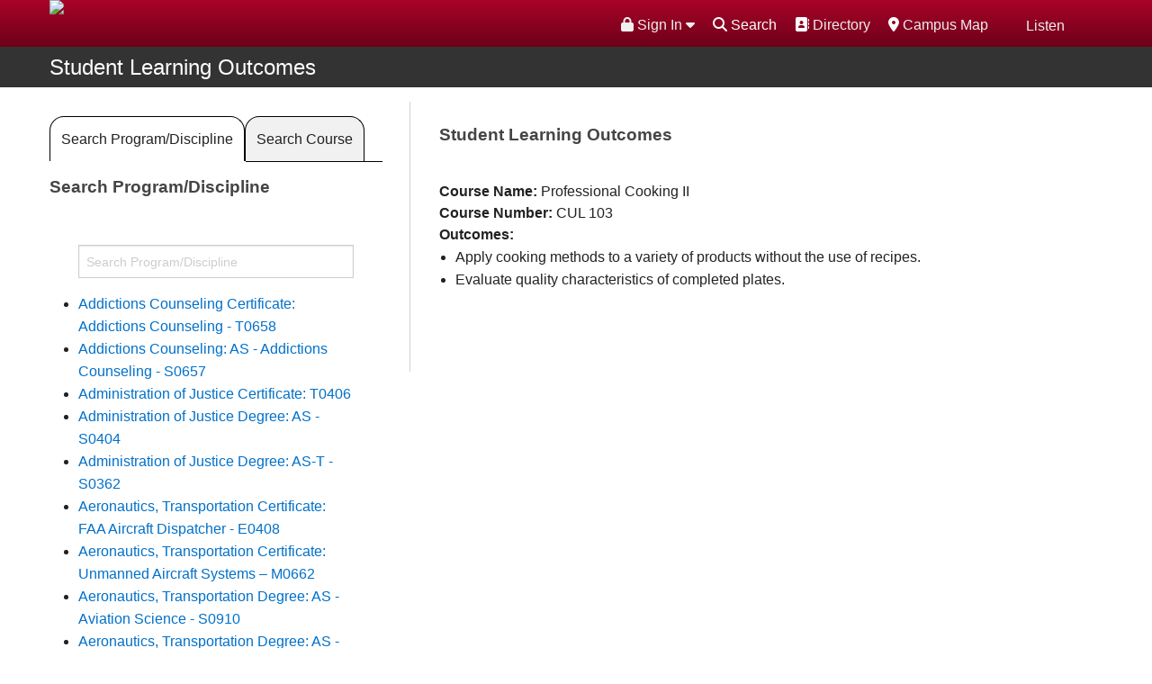

--- FILE ---
content_type: text/html; charset=UTF-8
request_url: https://www.mtsac.edu/slo/index.html?course=CUL%20103
body_size: 47365
content:
<!DOCTYPE HTML><html lang="en">
   <head>
      <meta charset="utf-8">
      <meta name="viewport" content="width=device-width, initial-scale=1.0">
      <meta http-equiv="x-ua-compatible" content="IE=edge">
      <title>Student Learning Outcomes</title>
      
<!--FAVICON-->
<link rel="shortcut icon" href="/favicon.ico" />

<link rel="stylesheet" href="/_resources/_css/style.css" />
<link rel="stylesheet" href="/_resources/_css/collapsetable.css" />
<script src="https://kit.fontawesome.com/e029b33817.js" crossorigin="anonymous"></script>

<!-- GDPR -->
<!-- <link rel="stylesheet" type="text/css" href="//cdnjs.cloudflare.com/ajax/libs/cookieconsent2/3.1.0/cookieconsent.min.css" />
<script src="//cdnjs.cloudflare.com/ajax/libs/cookieconsent2/3.1.0/cookieconsent.min.js"></script> -->
<link rel="stylesheet" type="text/css" href="/_resources/cookieconsent2/3.1.0/cookieconsent.min.css" />
<script src="/_resources/cookieconsent2/3.1.0/cookieconsent.min.js"></script>

<script>
window.addEventListener("load", function(){
window.cookieconsent.initialise({
  "palette": {
    "popup": {
      "background": "#076dbf"
    },
    "button": {
      "background": "transparent",
      "text": "#fff",
      "border": "#fff"
    }
  },
  "position": "top",
  "static": true,
  "type": "info",
  "content": {
    "href": "https://www.mtsac.edu/it/infosecurity/privacy.html"
  }
})});
</script>

<!-- OU Styling -->
<link rel="stylesheet" href="/_resources/_css/oustyles.css" />


<!-- START ReadSpeaker implementation -->
<script src="//f1-na.readspeaker.com/script/9690/ReadSpeaker.js?pids=embhl" type="text/javascript"></script>
<link rel="stylesheet" type="text/css" href="/_resources/readspeaker/readspeakerskin.css" />
<script type="text/javascript">
<!--
    window.rsConf = {general: {usePost: true}};
//-->
</script>
<script src="/_resources/readspeaker/readspeakerskin.js" type="text/javascript"></script>
<!-- END ReadSpeaker implementation -->


<!-- Implement blue menu breakpoint (Matt's css on headcode.inc) -->
<style>
@media (min-width: 910px) {
	div.small-12.columns.panel{display:none;}
	div.show-for-medium-down {display:none;}
	div.small-12.columns.search-box {display:none;}
}
</style>


<!-- jQuery -->
<script src="/_resources/_assets/masterslider/jquery.min.js"></script>

<script>
	jQuery.noConflict();
</script>


<script src="/_resources/_assets/javascripts/vendor.js"></script>
<script src="/_resources/_assets/javascripts/app.js"></script>


<script src="/_resources/_assets/masterslider/jquery.easing.min.js"></script>




<!-- Google Tag Manager -->
<script>(function(w,d,s,l,i){w[l]=w[l]||[];w[l].push({'gtm.start':
new Date().getTime(),event:'gtm.js'});var f=d.getElementsByTagName(s)[0],
j=d.createElement(s),dl=l!='dataLayer'?'&l='+l:'';j.async=true;j.src=
'https://www.googletagmanager.com/gtm.js?id='+i+dl;f.parentNode.insertBefore(j,f);
})(window,document,'script','dataLayer','GTM-M4H9MB');</script>
<!-- End Google Tag Manager -->



<!-- Facebook Pixel Code -->
<script>
!function(f,b,e,v,n,t,s){if(f.fbq)return;n=f.fbq=function(){n.callMethod?
n.callMethod.apply(n,arguments):n.queue.push(arguments)};if(!f._fbq)f._fbq=n;
n.push=n;n.loaded=!0;n.version='2.0';n.queue=[];t=b.createElement(e);t.async=!0;
t.src=v;s=b.getElementsByTagName(e)[0];s.parentNode.insertBefore(t,s)}(window,
document,'script','https://connect.facebook.net/en_US/fbevents.js');

fbq('init', '2819804073608');
fbq('track', "PageView");</script>
<!-- End Facebook Pixel Code -->



<script type="text/javascript">
			var page_id="https://www.mtsac.edu/slo/index.html";
		</script><link rel="stylesheet" href="/_resources/search/helper/css/jquerUI.css">
      <link rel="stylesheet" href="/_resources/search/helper/css/search.css"><script type="text/javascript">
			jQuery("#searchForm").removeAttr("novalidate");
		</script><link rel="stylesheet" type="text/css" href="/_resources/_css/newsroom.css"><script type="text/javascript" src="/_resources/_js/datatables/media/js/jquery.dataTables.min.js"></script><script type="text/javascript" src="/_resources/_js/datatables/media/js/dataTables.foundation.min.js"></script><script type="text/javascript" src="/_resources/_js/datatables/media/js/dataTables.responsive.min.js"></script><script type="text/javascript" src="/_resources/_js/datatables/media/js/responsive.foundation.min.js"></script><script type="text/javascript" src="/_resources/_js/datatables/media/js/fixedheader.js"></script><link rel="stylesheet" type="text/css" href="/_resources/_js/datatables/media/css/foundation.min.css"><script type="text/javascript">
            var OUC = OUC || {};
            OUC.globalProps = OUC.globalProps || {};
            OUC.pageProps = OUC.pageProps || {};
            OUC.props = OUC.props || {};
            
            
                OUC.globalProps['path'] = "/slo/index.html";
                OUC.globalProps['domain'] = "https://www.mtsac.edu";
                OUC.globalProps['index-file'] = "index";
                OUC.globalProps['extension'] = "html";
                OUC.pageProps['pagetype'] = "mtsac_slo_page";
                OUC.pageProps['altReferralImg'] = "";
                OUC.pageProps['heading'] = "SLO Index";
                OUC.pageProps['heading-link'] = "";
                OUC.pageProps['layout'] = "onethirds-enable";
                OUC.pageProps['nav-menu'] = "topnav-enable";
                OUC.pageProps['rightCol-toggle'] = "";
                OUC.pageProps['region-2-toggle'] = "";
                OUC.pageProps['galleryType'] = "master-slider";
            
            var key;
            for (key in OUC.globalProps) {
            OUC.props[key] = OUC.globalProps[key];
            }
            for (key in OUC.pageProps) {
            OUC.props[key] = OUC.pageProps[key];
            }
        </script><meta property="og:title" content="Student Learning Outcomes">
      <meta property="og:description" content="Student Learning Outcomes for classes at Mt. SAC">
      <meta property="og:type" content="website">
      <meta property="og:image" content="https://www.mtsac.edu/marketing/images/fullcolor_email.jpg">
      <meta property="og:url" content="https://www.mtsac.edu/slo/index.html">
      <link rel="stylesheet" href="/_resources/_assets/masterslider/style/masterslider.css"><script src="/_resources/_assets/masterslider/masterslider.min.js"></script><link href="/_resources/_assets/masterslider/style/ms-staff-style-v2.css" rel="stylesheet" type="text/css">
      <link href="/_resources/_css/design-styles.css" rel="stylesheet" type="text/css">
      		<!--Default Datatables CSS jquery.dataTables.min.css-->
      		
      <link rel="stylesheet" type="text/css" href="/_resources/_js/datatables/slo_datatables/jquery.dataTables.min.css">
      
      		<!--Responsive Datatables CSS responsive.dataTables.min.css-->
      		
      <link rel="stylesheet" type="text/css" href="/_resources/_js/datatables/slo_datatables/responsive.dataTables.min.css">
      
      		<!--Default Datatables JS	jquery.dataTables.min.js	 -->		
      		<script type="text/javascript" src="/_resources/_js/datatables/slo_datatables/jquery.dataTables.min.js"></script>
      
      		<!-- Script for list.js for datatables. Allows left search and pagination list.min.js -->		
      		<script src="/_resources/_js/datatables/slo_datatables/list.min.js"></script>
      
      		<!-- Script for Responsive.js for datatables dataTables.responsive.min.js -->
      		<script src="/_resources/_js/datatables/slo_datatables/dataTables.responsive.min.js"></script>
      		
      		<!--CUSTOM JS FILE FOR FUNCTIONALITY ON SLO PAGE-->
      		<script src="/slo/js/custom.js"></script>
      
      		<!-- CSS for Aggregate SLO page /slo_styles.css -->
      		
      <link rel="stylesheet" type="text/css" href="/slo/_css/slo_styles.css">
      
      		<script>
			$(document).ready(function() {
			if (window.location.href.indexOf("?course") > -1) {
			$("#careerClusterTab").removeClass("active");
			$("#panel1").removeClass("active");
			$("#viewAllProgramsTab").addClass("active");
			$("#panel2").addClass("active");
			} 
			} );//end of on ready function
		</script>
      
      
      
      	
      <meta name="Description" content="Student Learning Outcomes for classes at Mt. SAC">
   </head>
   <body><!-- Facebook Pixel Code (noscript) -->
<noscript><img height="1" width="1" alt="Facebook Pixel Code" style="display:none"
src="https://www.facebook.com/tr?id=1152073701485984&amp;ev=PageView&amp;noscript=1"
/></noscript>
<!-- End Facebook Pixel Code (noscript) -->

<!-- Google Tag Manager (noscript) -->
<noscript><iframe title="Google Tag Manager" src="https://www.googletagmanager.com/ns.html?id=GTM-M4H9MB"
height="0" width="0" style="display:none;visibility:hidden" title="Google Tag Manager"></iframe></noscript>
<!-- End Google Tag Manager (noscript) -->



<noscript>Please enable JavaScript for full functionality.</noscript>
      		      	
      <div class="wrapper">         <div class="scroll-top-wrapper"><span class="scroll-top-inner"><span class="fa fa-2x fa-arrow-circle-up"></span></span></div>
         <header class="header">
            <div class="header-interior-bar">
               <div class="row"><a href="javascript:;" class="btn-menu" title="Menu"><span>Menu</span></a><div class="columns large-5 medium-5"><a href="/" class="logo" title="Mt. SAC"><img src="/_resources/_assets/images/mtsac-logo-top.png" width="440" height="55" alt="Mt. San Antonio College"></a>
</div>
                  <div class="columns large-7 medium-7 mobile-hidden">
                     <div class="util-bar">
                        <ul><li id="interiorMenuBtn"><a href="javascript:;" title="Menu"> <span class="fa fa-bars fa-lg"></span><span>Menu</span></a> </li>
                           <li><div id="readspeaker_button" class="rs_skip rsbtn_mtsacskin rs_preserve">
<a rel="nofollow" class="rsbtn_play" accesskey="L" title="Listen with ReadSpeaker" href="//app-na.readspeaker.com/cgi-bin/rsent?customerid=9690&lang=en_us&readid=mainContent">
<span class="rsbtn_left rspart"><span class="rsbtn_text"> <span>Listen</span></span></span>
<span class="rsbtn_right rsimg rsplay rspart"></span>
</a>
</div></li>
                           <!-- Google Search Script -->
<script async src="https://cse.google.com/cse.js?cx=40b5808f2761f4965"></script>
<!--Javascript for search functionality-->
<script src="/_resources/_js/search2024.js"></script>

<li><a href="/maps/"><span class="fa fa-map-marker" aria-hidden="true" title="Map"></span> Campus Map</a></li>
<li><a href="/directory/"><span class="fa fa-address-book" aria-hidden="true" title="Directory"></span> Directory</a></li>
<li>
	<span class="fa fa-search"></span><span class="gsearch">Search</span>
	<div class="srchCntr hidden">
	<div class="gcse-searchbox-only" data-resultsUrl="https://www.mtsac.edu/search/gsearch.html">
	</div>
	</div>
</li>                           <li><style type="text/css"> 
	.nav {z-index: 40 !important;}	
	.portalloginconcerns{
		padding: 2px 0 0 0;
		border-top: 2px dashed #cccccc;}
	.header {z-index: 460 !important;}	
	.dropdownmenu li {width: 100%; margin: 0 auto;}
	/* .dropdownmenu li a:hover {text-decoration: none; color: #ffffff; background-color: #555555;} */
</style>
<div class="dropdownmenu"><a href="#" data-options="align:right" data-dropdown="drop"><span class="fas fa-lock"></span> Sign In <span class="fas fa-caret-down"></span></a>
	<ul id="drop" class="tiny f-dropdown" data-dropdown-content="">
		<li><a href="https://www.mtsac.edu/portal/" target="_blank" rel="noopener"><span class="" aria-hidden="true" title="Portal Login"></span><span class="fas fa-lock"></span> Portal (My Account)</a></li>
		<li><a href="https://mtsac.instructure.com" target="_blank" rel="noopener"><span class="" aria-hidden="true" title="Canvas Login"></span><span class="fas fa-lock"></span> Canvas (Classes)</a></li>
		<li><a href="https://mtsac.navigate.eab.com" target="_blank" rel="noopener"><span class="" aria-hidden="true" title="EAB Navigate Login"></span><span class="fas fa-lock"></span> Navigate (Student Success)</a></li>
		<li class="portalloginconcerns"><a href="/it" target="_blank" rel="noopener"><span class="" aria-hidden="true" title="Need Help"></span><span class="fas fa-exclamation-triangle"></span> Want Help?</a></li>
	</ul>
</div>
<!-- ORIGINAL PRODUCTION VERSION
<a href="https://www.mtsac.edu/portal" target="_blank"><span class="fa fa-user" aria-hidden="true" title="Portal Login"></span> Portal Login</a> -->


</li>
                        </ul>
                     </div>
                  </div>
               </div>
            </div>
            <div class="header-bar-bottom">
               <div class="row">
                  <div class="columns large-12 medium-12">
                     <nav id="interiorMenu" class="nav"><!-- Google Search Script -->
<script async src="https://cse.google.com/cse.js?cx=40b5808f2761f4965"></script>
<div class="show-for-medium-down gsrchContainer">	
	<div class="gcse-searchbox-only" data-resultsUrl="https://www.mtsac.edu/search/gsearch.html"></div>
</div>
                        <ul class="nav-main"><li><a href="/about/">About Us</a></li>
<li><a href="/academics-and-training/">Academics &amp; Training</a></li>
<li><a class="current" href="/admissions-and-aid/">Admissions &amp; Aid</a></li>
<li><a href="/campus-life/">Campus Life</a></li>
<li class="hide-for-large-up"><a href="/directory/">Directory</a></li>
<li class="hide-for-large-up"><a href="/maps/"> Campus Map</a></li></ul>
                        <ul class="nav-secondary"><style type="text/css"> 
	.rightnavmenu li {width: auto; display:inline-block;}
	
</style>
<div class="rightnavmenu">
	

	<li role="listitem"><a href="/students/">Students</a></li>
	<li role="listitem"><a href="/employees/">Faculty/Staff</a></li>
	<li role="listitem"><a href="/alumni">Alumni</a></li>
	<li role="listitem"><a href="/community/">Community</a></li>
	<li role="listitem" class="show-for-medium-down">
		<div id="readspeaker_button_mobile" class="rs_skip rsbtn_mtsacskin_mobile rs_preserve">
			<a rel="nofollow" class="rsbtn_play" accesskey="L" title="Listen with ReadSpeaker" href="//app-na.readspeaker.com/cgi-bin/rsent?customerid=9690&lang=en_us&readid=mainContent">
				<span class="rsbtn_left rspart"><span class="rsbtn_text"> <span>Listen</span></span></span>
				<span class="rsbtn_right rsimg rsplay rspart"></span>
			</a>
		</div>
	</li>

	</div></ul>
                        <style type="text/css"> 
.small-12.columns.panel {text-align: center;}
</style>
<div class="show-for-medium-down">
<div class="small-12 columns panel"><a href="https://www.mtsac.edu/portal/" target="_blank" rel="noopener"><span class="" aria-hidden="true" title="Portal Login"></span><span class="fas fa-lock"></span> Portal (My Account)</a></div>
<div class="small-12 columns panel"><a href="https://mtsac.instructure.com" target="_blank" rel="noopener"><span class="" aria-hidden="true" title="Canvas Login"></span><span class="fas fa-lock"></span> Canvas Login</a></div>
<div class="small-12 columns panel"><a href="https://mtsac.navigate.eab.com" target="_blank" rel="noopener"><span class="" aria-hidden="true" title="EAB Navigate Login"></span><span class="fas fa-lock"></span> Navigate (Student Success)</a></div>
<p>&nbsp;</p>	
</div>
<!-- <div class="show-for-medium-down">
	
	    <div class="small-12 columns panel">
			<a href="https://www.mtsac.edu/portal" target="_blank" title="Portal Login">
			<span class="fa fa-user" aria-hidden="true" title="Portal Login"></span> Portal Login
			</a>
    	</div>

</div> -->
</nav>
                  </div>
               </div>
            </div>
            <!-- Javascript for Interior Menu - toggle -->
<script type="text/javascript"> 
	jQuery(function($) {
		var menuVisible = false;
		$('#interiorMenuBtn').click(function() {
			if (menuVisible) {
				$('#interiorMenu').css({'display':'none'});
				menuVisible = false;
				return;
			}
			$('#interiorMenu').css({'display':'block'});
			menuVisible = true;
		});
	});
</script>
</header>
         <div class="main">
            <main>
               <div class="main">
                  <div class="contain-to-grid sticky">
                     <nav class="top-bar" data-topbar="">
                        <ul class="title-area">
                           <li class="name"><span class="greyBarHdr"><a href="/slo">Student Learning Outcomes</a></span></li>
                           <li class="toggle-topbar menu-icon"><a href="#"><span>Menu</span></a></li>
                        </ul>
                        <section class="top-bar-section" aria-label="Custom Navigation Links"><ul class="right"></ul></section>
                     </nav>
                  </div>
                  <div class="row">
                     <div class="clearfix"></div>
                     		
                     	
                     <div id="mainContent">
                        <div class="columns large-4 medium-4 leftContentArea">
                           		
                           <ul class="tabs" data-tab="" id="tab-container">
                              			
                              <li class="tab-title active" id="careerClusterTab"><a href="#panel1">Search Program/Discipline</a></li>
                              			
                              <li class="tab-title" id="viewAllProgramsTab"><a href="#panel2">Search Course</a></li>
                              		</ul>
                           
                           		
                           <div class="tabs-content">
                              			
                              <div id="panel1" class="content active">
                                 				
                                 <h2>Search Program/Discipline</h2>
                                 				<div id='slo_discipline' class='slo_dpt_cntr'><label for='slo_discipline_srch' class='hide'>Search By Discipline</label><input type='text' class='search discipline_srch' id='slo_discipline_srch' placeholder='Search Program/Discipline' />
<ul class='list'>
<li>
<a class='discipline' href='/slo/index.html?unit=Addictions%20Counseling%20Certificate:%20Addictions%20Counseling%20-%20T0658#slo_discipline_results'>Addictions Counseling Certificate: Addictions Counseling - T0658
</a>
</li>
<li>
<a class='discipline' href='/slo/index.html?unit=Addictions%20Counseling:%20AS%20-%20Addictions%20Counseling%20-%20S0657#slo_discipline_results'>Addictions Counseling: AS - Addictions Counseling - S0657
</a>
</li>
<li>
<a class='discipline' href='/slo/index.html?unit=Administration%20of%20Justice%20Certificate:%20T0406#slo_discipline_results'>Administration of Justice Certificate: T0406
</a>
</li>
<li>
<a class='discipline' href='/slo/index.html?unit=Administration%20of%20Justice%20Degree:%20AS%20-%20S0404#slo_discipline_results'>Administration of Justice Degree: AS - S0404
</a>
</li>
<li>
<a class='discipline' href='/slo/index.html?unit=Administration%20of%20Justice%20Degree:%20AS-T%20-%20S0362#slo_discipline_results'>Administration of Justice Degree: AS-T - S0362
</a>
</li>
<li>
<a class='discipline' href='/slo/index.html?unit=Aeronautics,%20Transportation%20Certificate:%20FAA%20Aircraft%20Dispatcher%20-%20E0408#slo_discipline_results'>Aeronautics, Transportation Certificate: FAA Aircraft Dispatcher - E0408
</a>
</li>
<li>
<a class='discipline' href='/slo/index.html?unit=Aeronautics,%20Transportation%20Certificate:%20Unmanned%20Aircraft%20Systems%20–%20M0662#slo_discipline_results'>Aeronautics, Transportation Certificate: Unmanned Aircraft Systems – M0662
</a>
</li>
<li>
<a class='discipline' href='/slo/index.html?unit=Aeronautics,%20Transportation%20Degree:%20AS%20-%20Aviation%20Science%20-%20S0910#slo_discipline_results'>Aeronautics, Transportation Degree: AS - Aviation Science - S0910
</a>
</li>
<li>
<a class='discipline' href='/slo/index.html?unit=Aeronautics,%20Transportation%20Degree:%20AS%20-%20Commercial%20Flight%20-%20S0912#slo_discipline_results'>Aeronautics, Transportation Degree: AS - Commercial Flight - S0912
</a>
</li>
<li>
<a class='discipline' href='/slo/index.html?unit=Aeronautics,%20Transportation%20Degree:%20AS%20–%20Unmanned%20Aircraft%20Systems%20–%20S0661#slo_discipline_results'>Aeronautics, Transportation Degree: AS – Unmanned Aircraft Systems – S0661
</a>
</li>
<li>
<a class='discipline' href='/slo/index.html?unit=Air%20Conditioning%20/Ref%20Certificate:%20Air%20Conditioning%20and%20Refrigeration%20-%20T0909#slo_discipline_results'>Air Conditioning /Ref Certificate: Air Conditioning and Refrigeration - T0909
</a>
</li>
<li>
<a class='discipline' href='/slo/index.html?unit=Air%20Conditioning%20/Ref%20Certificate:%20Building%20Automation%20-%20T0309#slo_discipline_results'>Air Conditioning /Ref Certificate: Building Automation - T0309
</a>
</li>
<li>
<a class='discipline' href='/slo/index.html?unit=Air%20Conditioning%20/Ref%20Degree:%20AS%20-%20Air%20Conditioning%20and%20Refrigeration%20-%20S0909#slo_discipline_results'>Air Conditioning /Ref Degree: AS - Air Conditioning and Refrigeration - S0909
</a>
</li>
<li>
<a class='discipline' href='/slo/index.html?unit=Air%20Conditioning%20/Ref%20Degree:%20AS%20-%20Building%20Automation%20-%20S0308#slo_discipline_results'>Air Conditioning /Ref Degree: AS - Building Automation - S0308
</a>
</li>
<li>
<a class='discipline' href='/slo/index.html?unit=Aircraft%20Maintenance%20Certificate:%20Aircraft%20Powerplant%20Maintenance%20Technology%20-%20Day%20-%20T0982#slo_discipline_results'>Aircraft Maintenance Certificate: Aircraft Powerplant Maintenance Technology - Day - T0982
</a>
</li>
<li>
<a class='discipline' href='/slo/index.html?unit=Aircraft%20Maintenance%20Certificate:%20Aircraft%20Powerplant%20Maintenance%20Technology%20-%20Evening%20-%20T0952#slo_discipline_results'>Aircraft Maintenance Certificate: Aircraft Powerplant Maintenance Technology - Evening - T0952
</a>
</li>
<li>
<a class='discipline' href='/slo/index.html?unit=Aircraft%20Maintenance%20Certificate:%20Airframe%20Maintenance%20Technology%20-%20Day%20-%20T0991#slo_discipline_results'>Aircraft Maintenance Certificate: Airframe Maintenance Technology - Day - T0991
</a>
</li>
<li>
<a class='discipline' href='/slo/index.html?unit=Aircraft%20Maintenance%20Certificate:%20Airframe%20Maintenance%20Technology%20-%20Evening%20-%20T0981#slo_discipline_results'>Aircraft Maintenance Certificate: Airframe Maintenance Technology - Evening - T0981
</a>
</li>
<li>
<a class='discipline' href='/slo/index.html?unit=Aircraft%20Maintenance%20Degree:%20AS%20-%20Airframe%20and%20Aircraft%20Powerplant%20Maint%20Tech%20-%20Day%20-%20S0911#slo_discipline_results'>Aircraft Maintenance Degree: AS - Airframe and Aircraft Powerplant Maint Tech - Day - S0911
</a>
</li>
<li>
<a class='discipline' href='/slo/index.html?unit=Aircraft%20Maintenance%20Degree:%20AS%20-%20Airframe%20and%20Aircraft%20Powerplant%20Maint%20Tech%20-%20Evening%20-%20S0951#slo_discipline_results'>Aircraft Maintenance Degree: AS - Airframe and Aircraft Powerplant Maint Tech - Evening - S0951
</a>
</li>
<li>
<a class='discipline' href='/slo/index.html?unit=Architecture%20Certificate:%20Architectural%20Design%20Concentration%20Level-II%20-%20N0467#slo_discipline_results'>Architecture Certificate: Architectural Design Concentration Level-II - N0467
</a>
</li>
<li>
<a class='discipline' href='/slo/index.html?unit=Architecture%20Certificate:%20Architectural%20Design%20Concentration%20Level-III%20-%20T0386#slo_discipline_results'>Architecture Certificate: Architectural Design Concentration Level-III - T0386
</a>
</li>
<li>
<a class='discipline' href='/slo/index.html?unit=Architecture%20Certificate:%20Architectural%20Technology%20-%20Technology%20Concentration%20Level%20III%20-%20T0204#slo_discipline_results'>Architecture Certificate: Architectural Technology - Technology Concentration Level III - T0204
</a>
</li>
<li>
<a class='discipline' href='/slo/index.html?unit=Architecture%20Certificate:%20Architectural%20Technology%20Concentration%20Level%20I%20-%20N0468#slo_discipline_results'>Architecture Certificate: Architectural Technology Concentration Level I - N0468
</a>
</li>
<li>
<a class='discipline' href='/slo/index.html?unit=Architecture%20Certificate:%20Architectural%20Technology%20Concentration%20Level%20II%20-%20T0389#slo_discipline_results'>Architecture Certificate: Architectural Technology Concentration Level II - T0389
</a>
</li>
<li>
<a class='discipline' href='/slo/index.html?unit=Architecture%20Certificate:%20Construction%20Inspection%20-%20L0920#slo_discipline_results'>Architecture Certificate: Construction Inspection - L0920
</a>
</li>
<li>
<a class='discipline' href='/slo/index.html?unit=Architecture%20Degree:%20AS%20-%20Architectural%20Tech%20-%20Design%20Concentration%20-%20S0207#slo_discipline_results'>Architecture Degree: AS - Architectural Tech - Design Concentration - S0207
</a>
</li>
<li>
<a class='discipline' href='/slo/index.html?unit=Architecture%20Degree:%20AS%20-%20Architectural%20Technology%20%20-%20Tech%20Concentration%20-%20S0201#slo_discipline_results'>Architecture Degree: AS - Architectural Technology  - Tech Concentration - S0201
</a>
</li>
<li>
<a class='discipline' href='/slo/index.html?unit=Architecture%20Degree:%20AS%20-%20Construction%20Inspection%20-%20S0920#slo_discipline_results'>Architecture Degree: AS - Construction Inspection - S0920
</a>
</li>
<li>
<a class='discipline' href='/slo/index.html?unit=Arts%20-%20CEA:%202D%20Animation%20and%20Gaming#slo_discipline_results'>Arts - CEA: 2D Animation and Gaming
</a>
</li>
<li>
<a class='discipline' href='/slo/index.html?unit=Arts%20-%20CEA:%203D%20Animation#slo_discipline_results'>Arts - CEA: 3D Animation
</a>
</li>
<li>
<a class='discipline' href='/slo/index.html?unit=Arts%20-%20CEA:%20Animation%20%26%20Gaming%20Unit#slo_discipline_results'>Arts - CEA: Animation & Gaming Unit
</a>
</li>
<li>
<a class='discipline' href='/slo/index.html?unit=Arts%20-%20CEA:%20Graphic%20Design%20and%20Illustration#slo_discipline_results'>Arts - CEA: Graphic Design and Illustration
</a>
</li>
<li>
<a class='discipline' href='/slo/index.html?unit=Arts%20-%20CEA:%20Photography#slo_discipline_results'>Arts - CEA: Photography
</a>
</li>
<li>
<a class='discipline' href='/slo/index.html?unit=Arts%20-%20CEA:%20Radio-Television#slo_discipline_results'>Arts - CEA: Radio-Television
</a>
</li>
<li>
<a class='discipline' href='/slo/index.html?unit=Arts%20-%20CEA:%20Television%20%26%20Film%20Unit#slo_discipline_results'>Arts - CEA: Television & Film Unit
</a>
</li>
<li>
<a class='discipline' href='/slo/index.html?unit=Arts:%20Art%20Gallery%20Unit#slo_discipline_results'>Arts: Art Gallery Unit
</a>
</li>
<li>
<a class='discipline' href='/slo/index.html?unit=Arts:%20Fine%20Arts#slo_discipline_results'>Arts: Fine Arts
</a>
</li>
<li>
<a class='discipline' href='/slo/index.html?unit=Arts:%20Journalism%20Unit#slo_discipline_results'>Arts: Journalism Unit
</a>
</li>
<li>
<a class='discipline' href='/slo/index.html?unit=Arts:%20Music%20Unit#slo_discipline_results'>Arts: Music Unit
</a>
</li>
<li>
<a class='discipline' href='/slo/index.html?unit=Arts:%20Theater%20Unit#slo_discipline_results'>Arts: Theater Unit
</a>
</li>
<li>
<a class='discipline' href='/slo/index.html?unit=Business%20-%20CHNF:%20Culinary%20Arts,%20Hospitality%20Management,%20Nutrition%20%26%20Foods%20Unit#slo_discipline_results'>Business - CHNF: Culinary Arts, Hospitality Management, Nutrition & Foods Unit
</a>
</li>
<li>
<a class='discipline' href='/slo/index.html?unit=Business%20-%20CS%26DT:%20Family%20%26%20Consumer%20Sciences%20Unit#slo_discipline_results'>Business - CS&DT: Family & Consumer Sciences Unit
</a>
</li>
<li>
<a class='discipline' href='/slo/index.html?unit=Business%20-%20CS%26DT:%20Fashion%20Merchandising%20and%20Design%20Unit#slo_discipline_results'>Business - CS&DT: Fashion Merchandising and Design Unit
</a>
</li>
<li>
<a class='discipline' href='/slo/index.html?unit=Business%20-%20CS%26DT:%20Hospitality%20%26%20Restaurant%20Management%20Unit#slo_discipline_results'>Business - CS&DT: Hospitality & Restaurant Management Unit
</a>
</li>
<li>
<a class='discipline' href='/slo/index.html?unit=Business%20-%20CS%26DT:%20Interior%20Design%20Unit#slo_discipline_results'>Business - CS&DT: Interior Design Unit
</a>
</li>
<li>
<a class='discipline' href='/slo/index.html?unit=Business%20-%20CS%26DT:%20Nutrition%20%26%20Food%20Unit#slo_discipline_results'>Business - CS&DT: Nutrition & Food Unit
</a>
</li>
<li>
<a class='discipline' href='/slo/index.html?unit=Business:%20Accounting%20and%20Management%20Unit#slo_discipline_results'>Business: Accounting and Management Unit
</a>
</li>
<li>
<a class='discipline' href='/slo/index.html?unit=Business:%20Business%20Administration#slo_discipline_results'>Business: Business Administration
</a>
</li>
<li>
<a class='discipline' href='/slo/index.html?unit=Business:%20CIS%20Unit#slo_discipline_results'>Business: CIS Unit
</a>
</li>
<li>
<a class='discipline' href='/slo/index.html?unit=Business:%20CS%26DT:%20Child%20Development,%20Education%20Unit#slo_discipline_results'>Business: CS&DT: Child Development, Education Unit
</a>
</li>
<li>
<a class='discipline' href='/slo/index.html?unit=Business:%20Paralegal%20Unit#slo_discipline_results'>Business: Paralegal Unit
</a>
</li>
<li>
<a class='discipline' href='/slo/index.html?unit=Certificate:%20Accounting%20-%20Bookkeeping%20-%2024089#slo_discipline_results'>Certificate: Accounting - Bookkeeping - 24089
</a>
</li>
<li>
<a class='discipline' href='/slo/index.html?unit=Certificate:%20Accounting%20-%20Bookkeeping%20-%20E0504#slo_discipline_results'>Certificate: Accounting - Bookkeeping - E0504
</a>
</li>
<li>
<a class='discipline' href='/slo/index.html?unit=Certificate:%20Accounting%20-%20Computerized%20-%20N0460#slo_discipline_results'>Certificate: Accounting - Computerized - N0460
</a>
</li>
<li>
<a class='discipline' href='/slo/index.html?unit=Certificate:%20Accounting%20-%20Financial%20Planning%20-%20N0461#slo_discipline_results'>Certificate: Accounting - Financial Planning - N0461
</a>
</li>
<li>
<a class='discipline' href='/slo/index.html?unit=Certificate:%20Accounting%20-%20Managerial%20-%20N0462#slo_discipline_results'>Certificate: Accounting - Managerial - N0462
</a>
</li>
<li>
<a class='discipline' href='/slo/index.html?unit=Certificate:%20Accounting%20-%20Payroll%20-%2024074#slo_discipline_results'>Certificate: Accounting - Payroll - 24074
</a>
</li>
<li>
<a class='discipline' href='/slo/index.html?unit=Certificate:%20Accounting%20-%20Payroll%20-%20E0505#slo_discipline_results'>Certificate: Accounting - Payroll - E0505
</a>
</li>
<li>
<a class='discipline' href='/slo/index.html?unit=Certificate:%20Accounting%20-%20T0502#slo_discipline_results'>Certificate: Accounting - T0502
</a>
</li>
<li>
<a class='discipline' href='/slo/index.html?unit=Certificate:%20Accounting%20-%20Tax%20Preparation%20-%20E0433#slo_discipline_results'>Certificate: Accounting - Tax Preparation - E0433
</a>
</li>
<li>
<a class='discipline' href='/slo/index.html?unit=Certificate:%20Administrative%20Assistant%20-%20Level%20I%20-%20E0516#slo_discipline_results'>Certificate: Administrative Assistant - Level I - E0516
</a>
</li>
<li>
<a class='discipline' href='/slo/index.html?unit=Certificate:%20Administrative%20Assistant%20-%20Level%20II%20-%20N0463#slo_discipline_results'>Certificate: Administrative Assistant - Level II - N0463
</a>
</li>
<li>
<a class='discipline' href='/slo/index.html?unit=Certificate:%20Administrative%20Assistant%20-%20Level%20III%20-%20L0382#slo_discipline_results'>Certificate: Administrative Assistant - Level III - L0382
</a>
</li>
<li>
<a class='discipline' href='/slo/index.html?unit=Certificate:%20American%20Language%20Advanced%20Proficiency%20in%20English%20for%20English%20Language%20Learners%20(M0859)#slo_discipline_results'>Certificate: American Language Advanced Proficiency in English for English Language Learners (M0859)
</a>
</li>
<li>
<a class='discipline' href='/slo/index.html?unit=Certificate:%20American%20Language%20Communication%20for%20English%20Language%20Learners%20(M0860)#slo_discipline_results'>Certificate: American Language Communication for English Language Learners (M0860)
</a>
</li>
<li>
<a class='discipline' href='/slo/index.html?unit=Certificate:%20American%20Language%20Foundational%20English%20for%20English%20Language%20Learners%20(M0858)#slo_discipline_results'>Certificate: American Language Foundational English for English Language Learners (M0858)
</a>
</li>
<li>
<a class='discipline' href='/slo/index.html?unit=Certificate:%20Animal%20Science%20Fundamentals%20-%20N0871#slo_discipline_results'>Certificate: Animal Science Fundamentals - N0871
</a>
</li>
<li>
<a class='discipline' href='/slo/index.html?unit=Certificate:%20Animation%20-%20Junior%20Animator%20Level%20I%20-%20E0414#slo_discipline_results'>Certificate: Animation - Junior Animator Level I - E0414
</a>
</li>
<li>
<a class='discipline' href='/slo/index.html?unit=Certificate:%20Animation%20-%20Junior%20Animator%20Level%20II%20-%20N0465#slo_discipline_results'>Certificate: Animation - Junior Animator Level II - N0465
</a>
</li>
<li>
<a class='discipline' href='/slo/index.html?unit=Certificate:%20Artificial%20Intelligence%20in%20Business%20-%20M0671#slo_discipline_results'>Certificate: Artificial Intelligence in Business - M0671
</a>
</li>
<li>
<a class='discipline' href='/slo/index.html?unit=Certificate:%20Athletic%20Trainer%20Aide%20I%20-%20E0802#slo_discipline_results'>Certificate: Athletic Trainer Aide I - E0802
</a>
</li>
<li>
<a class='discipline' href='/slo/index.html?unit=Certificate:%20Automotive%20Welding,%20Cutting%20%26%20Modification%20-%2024406#slo_discipline_results'>Certificate: Automotive Welding, Cutting & Modification - 24406
</a>
</li>
<li>
<a class='discipline' href='/slo/index.html?unit=Certificate:%20Baking%20and%20Pastry%20-%20N0455#slo_discipline_results'>Certificate: Baking and Pastry - N0455
</a>
</li>
<li>
<a class='discipline' href='/slo/index.html?unit=Certificate:%20Basic%20Computer%20Presentation%20and%20Publication%20-%2036560#slo_discipline_results'>Certificate: Basic Computer Presentation and Publication - 36560
</a>
</li>
<li>
<a class='discipline' href='/slo/index.html?unit=Certificate:%20Basic%20Excel%20Applications%20-%2036278#slo_discipline_results'>Certificate: Basic Excel Applications - 36278
</a>
</li>
<li>
<a class='discipline' href='/slo/index.html?unit=Certificate:%20Big%20Data%20Analytics%20-%20M0452#slo_discipline_results'>Certificate: Big Data Analytics - M0452
</a>
</li>
<li>
<a class='discipline' href='/slo/index.html?unit=Certificate:%20Business:%20Human%20Resource%20Management%20-%20Level%20I%20-%20E0531#slo_discipline_results'>Certificate: Business: Human Resource Management - Level I - E0531
</a>
</li>
<li>
<a class='discipline' href='/slo/index.html?unit=Certificate:%20Business:%20Human%20Resource%20Management%20-%20Level%20II%20-%20N0469#slo_discipline_results'>Certificate: Business: Human Resource Management - Level II - N0469
</a>
</li>
<li>
<a class='discipline' href='/slo/index.html?unit=Certificate:%20Business:%20Human%20Resource%20Management%20-%20Level%20III%20-%20N0470#slo_discipline_results'>Certificate: Business: Human Resource Management - Level III - N0470
</a>
</li>
<li>
<a class='discipline' href='/slo/index.html?unit=Certificate:%20Business:%20International%20-%20Level%20I%20-%20E0527#slo_discipline_results'>Certificate: Business: International - Level I - E0527
</a>
</li>
<li>
<a class='discipline' href='/slo/index.html?unit=Certificate:%20Business:%20International%20-%20Level%20II%20-%20N0471#slo_discipline_results'>Certificate: Business: International - Level II - N0471
</a>
</li>
<li>
<a class='discipline' href='/slo/index.html?unit=Certificate:%20Business:%20International%20-%20Level%20III%20-%20N0472#slo_discipline_results'>Certificate: Business: International - Level III - N0472
</a>
</li>
<li>
<a class='discipline' href='/slo/index.html?unit=Certificate:%20Business:%20Management%20-%20Level%20I%20-%20E0525#slo_discipline_results'>Certificate: Business: Management - Level I - E0525
</a>
</li>
<li>
<a class='discipline' href='/slo/index.html?unit=Certificate:%20Business:%20Management%20-%20Level%20II%20-%20N0473#slo_discipline_results'>Certificate: Business: Management - Level II - N0473
</a>
</li>
<li>
<a class='discipline' href='/slo/index.html?unit=Certificate:%20Business:%20Management%20-%20Level%20III%20-%20N0646#slo_discipline_results'>Certificate: Business: Management - Level III - N0646
</a>
</li>
<li>
<a class='discipline' href='/slo/index.html?unit=Certificate:%20Business:%20Retail%20Management%20-%20Level%20I%20-%20E0500#slo_discipline_results'>Certificate: Business: Retail Management - Level I - E0500
</a>
</li>
<li>
<a class='discipline' href='/slo/index.html?unit=Certificate:%20Business:%20Retail%20Management%20-%20Level%20II%20-%20N0474#slo_discipline_results'>Certificate: Business: Retail Management - Level II - N0474
</a>
</li>
<li>
<a class='discipline' href='/slo/index.html?unit=Certificate:%20Business:%20Retail%20Management%20-%20Level%20III%20-%20T0521#slo_discipline_results'>Certificate: Business: Retail Management - Level III - T0521
</a>
</li>
<li>
<a class='discipline' href='/slo/index.html?unit=Certificate:%20Business:%20Small%20Business%20Management%20-%20Level%20I%20-%20E0529#slo_discipline_results'>Certificate: Business: Small Business Management - Level I - E0529
</a>
</li>
<li>
<a class='discipline' href='/slo/index.html?unit=Certificate:%20Business:%20Small%20Business%20Management%20-%20Level%20II%20-%20N0475#slo_discipline_results'>Certificate: Business: Small Business Management - Level II - N0475
</a>
</li>
<li>
<a class='discipline' href='/slo/index.html?unit=Certificate:%20Business:%20Small%20Business%20Management%20-%20Level%20III%20-%20N0647#slo_discipline_results'>Certificate: Business: Small Business Management - Level III - N0647
</a>
</li>
<li>
<a class='discipline' href='/slo/index.html?unit=Certificate:%20CIS%20Cloud%20Computing%20for%20Amazon%20Web%20Services%20-%20M0672#slo_discipline_results'>Certificate: CIS Cloud Computing for Amazon Web Services - M0672
</a>
</li>
<li>
<a class='discipline' href='/slo/index.html?unit=Certificate:%20CIS%20Professional%20Certificate%20in%20Database%20Management%20-%20Microcomputers%20-%20E0715#slo_discipline_results'>Certificate: CIS Professional Certificate in Database Management - Microcomputers - E0715
</a>
</li>
<li>
<a class='discipline' href='/slo/index.html?unit=Certificate:%20CIS%20Professional%20Certificate%20in%20Oracle%20-%20E0717#slo_discipline_results'>Certificate: CIS Professional Certificate in Oracle - E0717
</a>
</li>
<li>
<a class='discipline' href='/slo/index.html?unit=Certificate:%20CIS%20Professional%20Certificate%20in%20Web%20Programming%20-%20M0812#slo_discipline_results'>Certificate: CIS Professional Certificate in Web Programming - M0812
</a>
</li>
<li>
<a class='discipline' href='/slo/index.html?unit=Certificate:%20CIS%20Professional%20Certificate%20in%20Windows%20Operating%20System%20Admin%20-%20E0720#slo_discipline_results'>Certificate: CIS Professional Certificate in Windows Operating System Admin - E0720
</a>
</li>
<li>
<a class='discipline' href='/slo/index.html?unit=Certificate:%20CIS%20Professional%20in%20C++%20Programming%20-%20E0714#slo_discipline_results'>Certificate: CIS Professional in C++ Programming - E0714
</a>
</li>
<li>
<a class='discipline' href='/slo/index.html?unit=Certificate:%20CIS%20Professional%20in%20Excel%20and%20Access%20-%20M0690#slo_discipline_results'>Certificate: CIS Professional in Excel and Access - M0690
</a>
</li>
<li>
<a class='discipline' href='/slo/index.html?unit=Certificate:%20CIS%20Professional%20in%20Java%20Programming%20-%20M0689#slo_discipline_results'>Certificate: CIS Professional in Java Programming - M0689
</a>
</li>
<li>
<a class='discipline' href='/slo/index.html?unit=Certificate:%20CIS%20Professional%20in%20LINUX%20-%20M0816#slo_discipline_results'>Certificate: CIS Professional in LINUX - M0816
</a>
</li>
<li>
<a class='discipline' href='/slo/index.html?unit=Certificate:%20CIS%20Professional%20in%20Network%20Security%20-%20M0688#slo_discipline_results'>Certificate: CIS Professional in Network Security - M0688
</a>
</li>
<li>
<a class='discipline' href='/slo/index.html?unit=Certificate:%20CIS%20Professional%20in%20Networking%20-%20M0809#slo_discipline_results'>Certificate: CIS Professional in Networking - M0809
</a>
</li>
<li>
<a class='discipline' href='/slo/index.html?unit=Certificate:%20CIS%20Professional%20in%20Object-Oriented%20Design%20%26%20Programming%20-%20M0813#slo_discipline_results'>Certificate: CIS Professional in Object-Oriented Design & Programming - M0813
</a>
</li>
<li>
<a class='discipline' href='/slo/index.html?unit=Certificate:%20CIS%20Professional%20in%20Python%20Programming%20-%20M0675#slo_discipline_results'>Certificate: CIS Professional in Python Programming - M0675
</a>
</li>
<li>
<a class='discipline' href='/slo/index.html?unit=Certificate:%20CIS%20Professional%20in%20SQL%20-%20M0811#slo_discipline_results'>Certificate: CIS Professional in SQL - M0811
</a>
</li>
<li>
<a class='discipline' href='/slo/index.html?unit=Certificate:%20CIS%20Professional%20in%20Telecommunications%20-%20M0810#slo_discipline_results'>Certificate: CIS Professional in Telecommunications - M0810
</a>
</li>
<li>
<a class='discipline' href='/slo/index.html?unit=Certificate:%20Certified%20Nursing%20and%20Acute%20Care%20Nursing%20Assistant%20-%2024400#slo_discipline_results'>Certificate: Certified Nursing and Acute Care Nursing Assistant - 24400
</a>
</li>
<li>
<a class='discipline' href='/slo/index.html?unit=Certificate:%20Child%20Development%20-%20Early%20Childhood%20Teacher%20Certificate%20T0865%20%20%20%20%20%20%20%20%20%20%20%20#slo_discipline_results'>Certificate: Child Development - Early Childhood Teacher Certificate T0865            
</a>
</li>
<li>
<a class='discipline' href='/slo/index.html?unit=Certificate:%20Child%20Development%20-%20Early%20Intervention%20and%20Inclusion%20-%20T0458#slo_discipline_results'>Certificate: Child Development - Early Intervention and Inclusion - T0458
</a>
</li>
<li>
<a class='discipline' href='/slo/index.html?unit=Certificate:%20Child%20Development%20-%20Infant/Toddler%20Care%20Teacher%20Certificate%20N0864%20#slo_discipline_results'>Certificate: Child Development - Infant/Toddler Care Teacher Certificate N0864 
</a>
</li>
<li>
<a class='discipline' href='/slo/index.html?unit=Certificate:%20Child%20Development%20-%20Level%20I%20Certificate%20M0663%20#slo_discipline_results'>Certificate: Child Development - Level I Certificate M0663 
</a>
</li>
<li>
<a class='discipline' href='/slo/index.html?unit=Certificate:%20Child%20Development%20-%20Level%20II%20Certificate%20N0656%20%20%20%20%20#slo_discipline_results'>Certificate: Child Development - Level II Certificate N0656     
</a>
</li>
<li>
<a class='discipline' href='/slo/index.html?unit=Certificate:%20Child%20Development%20-%20Program%20Administration%20Certificate%20T0863#slo_discipline_results'>Certificate: Child Development - Program Administration Certificate T0863
</a>
</li>
<li>
<a class='discipline' href='/slo/index.html?unit=Certificate:%20Child%20Development%20-%20School-Age%20Child%20Certificate%20N0862%20%20%20%20%20%20%20#slo_discipline_results'>Certificate: Child Development - School-Age Child Certificate N0862       
</a>
</li>
<li>
<a class='discipline' href='/slo/index.html?unit=Certificate:%20Child%20Development%20–%20Level%20III%20Certificate%20N0655%20%20%20%20#slo_discipline_results'>Certificate: Child Development – Level III Certificate N0655    
</a>
</li>
<li>
<a class='discipline' href='/slo/index.html?unit=Certificate:%20Coaching%20-%20E0804#slo_discipline_results'>Certificate: Coaching - E0804
</a>
</li>
<li>
<a class='discipline' href='/slo/index.html?unit=Certificate:%20Computed%20Tomography%20-%20N0687#slo_discipline_results'>Certificate: Computed Tomography - N0687
</a>
</li>
<li>
<a class='discipline' href='/slo/index.html?unit=Certificate:%20Consumer%20Relations%20-%20M0479#slo_discipline_results'>Certificate: Consumer Relations - M0479
</a>
</li>
<li>
<a class='discipline' href='/slo/index.html?unit=Certificate:%20Culinary%20Advanced%20-%20T0457#slo_discipline_results'>Certificate: Culinary Advanced - T0457
</a>
</li>
<li>
<a class='discipline' href='/slo/index.html?unit=Certificate:%20Culinary%20Arts%20-%20E0373#slo_discipline_results'>Certificate: Culinary Arts - E0373
</a>
</li>
<li>
<a class='discipline' href='/slo/index.html?unit=Certificate:%20Dance%20Teacher%20-%20N0649#slo_discipline_results'>Certificate: Dance Teacher - N0649
</a>
</li>
<li>
<a class='discipline' href='/slo/index.html?unit=Certificate:%20ESL%20Oral%20Communication%20-%20Advanced%20Level%20-%2042754#slo_discipline_results'>Certificate: ESL Oral Communication - Advanced Level - 42754
</a>
</li>
<li>
<a class='discipline' href='/slo/index.html?unit=Certificate:%20ESL%20Oral%20Communication%20-%20Beginning%20Level%20-%2042756#slo_discipline_results'>Certificate: ESL Oral Communication - Beginning Level - 42756
</a>
</li>
<li>
<a class='discipline' href='/slo/index.html?unit=Certificate:%20ESL%20Oral%20Communication%20-%20Intermediate%20Level%20-%2042757#slo_discipline_results'>Certificate: ESL Oral Communication - Intermediate Level - 42757
</a>
</li>
<li>
<a class='discipline' href='/slo/index.html?unit=Certificate:%20ESL%20Written%20Communication%20-%20Advanced%20Level%20-%2042726#slo_discipline_results'>Certificate: ESL Written Communication - Advanced Level - 42726
</a>
</li>
<li>
<a class='discipline' href='/slo/index.html?unit=Certificate:%20ESL%20Written%20Communication%20-%20Beginning%20Level%20-%2042755#slo_discipline_results'>Certificate: ESL Written Communication - Beginning Level - 42755
</a>
</li>
<li>
<a class='discipline' href='/slo/index.html?unit=Certificate:%20ESL%20Written%20Communication%20-%20Intermediate%20Level%20-%2042727#slo_discipline_results'>Certificate: ESL Written Communication - Intermediate Level - 42727
</a>
</li>
<li>
<a class='discipline' href='/slo/index.html?unit=Certificate:%20ESL%20Written%20Communication%20-%20Literacy%20Level%20-%2042758#slo_discipline_results'>Certificate: ESL Written Communication - Literacy Level - 42758
</a>
</li>
<li>
<a class='discipline' href='/slo/index.html?unit=Certificate:%20Electronic%20Systems%20Technology%20-%20Level%201%20-%2024363#slo_discipline_results'>Certificate: Electronic Systems Technology - Level 1 - 24363
</a>
</li>
<li>
<a class='discipline' href='/slo/index.html?unit=Certificate:%20Electronic%20Technology%20-%2024073#slo_discipline_results'>Certificate: Electronic Technology - 24073
</a>
</li>
<li>
<a class='discipline' href='/slo/index.html?unit=Certificate:%20English%20as%20a%20Second%20Language%20-%2024054#slo_discipline_results'>Certificate: English as a Second Language - 24054
</a>
</li>
<li>
<a class='discipline' href='/slo/index.html?unit=Certificate:%20English%20as%20a%20Second%20Language%20-%20Advanced%20-%2038094#slo_discipline_results'>Certificate: English as a Second Language - Advanced - 38094
</a>
</li>
<li>
<a class='discipline' href='/slo/index.html?unit=Certificate:%20English%20as%20a%20Second%20Language%20-%20Beginning%20-%2038082#slo_discipline_results'>Certificate: English as a Second Language - Beginning - 38082
</a>
</li>
<li>
<a class='discipline' href='/slo/index.html?unit=Certificate:%20English%20as%20a%20Second%20Language%20-%20Intermediate%20-%2038097#slo_discipline_results'>Certificate: English as a Second Language - Intermediate - 38097
</a>
</li>
<li>
<a class='discipline' href='/slo/index.html?unit=Certificate:%20English%20as%20a%20Second%20Language%20-%20Literacy%20-%2043747#slo_discipline_results'>Certificate: English as a Second Language - Literacy - 43747
</a>
</li>
<li>
<a class='discipline' href='/slo/index.html?unit=Certificate:%20Fashion%20Computer-Aided%20Design%20-%20E0383#slo_discipline_results'>Certificate: Fashion Computer-Aided Design - E0383
</a>
</li>
<li>
<a class='discipline' href='/slo/index.html?unit=Certificate:%20Fashion%20Design%20-%20Level%20I%20-%20N0482#slo_discipline_results'>Certificate: Fashion Design - Level I - N0482
</a>
</li>
<li>
<a class='discipline' href='/slo/index.html?unit=Certificate:%20Fashion%20Design%20-%20Level%20II%20-%20N0483#slo_discipline_results'>Certificate: Fashion Design - Level II - N0483
</a>
</li>
<li>
<a class='discipline' href='/slo/index.html?unit=Certificate:%20Fashion%20Historical%20Costuming%20-%20M0674#slo_discipline_results'>Certificate: Fashion Historical Costuming - M0674
</a>
</li>
<li>
<a class='discipline' href='/slo/index.html?unit=Certificate:%20Fashion%20Merchandising%20-%20Level%20I%20-%20N0484#slo_discipline_results'>Certificate: Fashion Merchandising - Level I - N0484
</a>
</li>
<li>
<a class='discipline' href='/slo/index.html?unit=Certificate:%20Fashion%20Merchandising%20-%20Level%20II%20-%20N0485#slo_discipline_results'>Certificate: Fashion Merchandising - Level II - N0485
</a>
</li>
<li>
<a class='discipline' href='/slo/index.html?unit=Certificate:%20Fashion%20Retailing%20Fundamentals%20Online%20-%20M0676#slo_discipline_results'>Certificate: Fashion Retailing Fundamentals Online - M0676
</a>
</li>
<li>
<a class='discipline' href='/slo/index.html?unit=Certificate:%20Fire%20Technology%20-%20N0486#slo_discipline_results'>Certificate: Fire Technology - N0486
</a>
</li>
<li>
<a class='discipline' href='/slo/index.html?unit=Certificate:%20Fitness%20Specialist/Personal%20Trainer%20-%20E0808#slo_discipline_results'>Certificate: Fitness Specialist/Personal Trainer - E0808
</a>
</li>
<li>
<a class='discipline' href='/slo/index.html?unit=Certificate:%20Floral%20Design%20-%2024242#slo_discipline_results'>Certificate: Floral Design - 24242
</a>
</li>
<li>
<a class='discipline' href='/slo/index.html?unit=Certificate:%20Gallery%20Design,%20Operation%20and%20Art%20Profession%20-%20E1020#slo_discipline_results'>Certificate: Gallery Design, Operation and Art Profession - E1020
</a>
</li>
<li>
<a class='discipline' href='/slo/index.html?unit=Certificate:%20Gas,%20Tungsten%20Arc,%20Welding%20-%2024380#slo_discipline_results'>Certificate: Gas, Tungsten Arc, Welding - 24380
</a>
</li>
<li>
<a class='discipline' href='/slo/index.html?unit=Certificate:%20General%20Accounting%20-%2038107#slo_discipline_results'>Certificate: General Accounting - 38107
</a>
</li>
<li>
<a class='discipline' href='/slo/index.html?unit=Certificate:%20Graphic%20Design%20-%20Level%201%20-%20N0487#slo_discipline_results'>Certificate: Graphic Design - Level 1 - N0487
</a>
</li>
<li>
<a class='discipline' href='/slo/index.html?unit=Certificate:%20Graphic%20Design%20-%20Level%202%20-%20Generalist%20-%20T0683#slo_discipline_results'>Certificate: Graphic Design - Level 2 - Generalist - T0683
</a>
</li>
<li>
<a class='discipline' href='/slo/index.html?unit=Certificate:%20Graphic%20Design%20-%20Level%202%20-%20Marketing%20-%20T0684#slo_discipline_results'>Certificate: Graphic Design - Level 2 - Marketing - T0684
</a>
</li>
<li>
<a class='discipline' href='/slo/index.html?unit=Certificate:%20Graphic%20Design%20-%20Level%202%20-%20Motion%20Graphics%20-%20T0685#slo_discipline_results'>Certificate: Graphic Design - Level 2 - Motion Graphics - T0685
</a>
</li>
<li>
<a class='discipline' href='/slo/index.html?unit=Certificate:%20Graphic%20Design%20-%20Level%202%20-%20Web%20Design%20-%20T0686#slo_discipline_results'>Certificate: Graphic Design - Level 2 - Web Design - T0686
</a>
</li>
<li>
<a class='discipline' href='/slo/index.html?unit=Certificate:%20Horse%20Ranch%20Management%20-%2024340#slo_discipline_results'>Certificate: Horse Ranch Management - 24340
</a>
</li>
<li>
<a class='discipline' href='/slo/index.html?unit=Certificate:%20Horse%20Ranch%20Management%20-%20Level%20I%20-%20M0869#slo_discipline_results'>Certificate: Horse Ranch Management - Level I - M0869
</a>
</li>
<li>
<a class='discipline' href='/slo/index.html?unit=Certificate:%20Horse%20Ranch%20Management%20-%20Level%20II%20-%20N0488#slo_discipline_results'>Certificate: Horse Ranch Management - Level II - N0488
</a>
</li>
<li>
<a class='discipline' href='/slo/index.html?unit=Certificate:%20Horticulture%20Science%20-%20N0489#slo_discipline_results'>Certificate: Horticulture Science - N0489
</a>
</li>
<li>
<a class='discipline' href='/slo/index.html?unit=Certificate:%20Hospitality%20-%2038103#slo_discipline_results'>Certificate: Hospitality - 38103
</a>
</li>
<li>
<a class='discipline' href='/slo/index.html?unit=Certificate:%20Hospitality:%20Event%20Planning%20and%20Catering%20(Certificate%20E0379)#slo_discipline_results'>Certificate: Hospitality: Event Planning and Catering (Certificate E0379)
</a>
</li>
<li>
<a class='discipline' href='/slo/index.html?unit=Certificate:%20Hospitality:%20Food%20Services%20-%20E1390#slo_discipline_results'>Certificate: Hospitality: Food Services - E1390
</a>
</li>
<li>
<a class='discipline' href='/slo/index.html?unit=Certificate:%20Hospitality:%20Hospitality%20Management%20-%20Level%20I%20-%20E1332#slo_discipline_results'>Certificate: Hospitality: Hospitality Management - Level I - E1332
</a>
</li>
<li>
<a class='discipline' href='/slo/index.html?unit=Certificate:%20Hospitality:%20Hospitality%20Management%20-%20Level%20II%20-%20L1325#slo_discipline_results'>Certificate: Hospitality: Hospitality Management - Level II - L1325
</a>
</li>
<li>
<a class='discipline' href='/slo/index.html?unit=Certificate:%20Hospitality:%20Restaurant%20Management%20-%20Level%20I%20-%20E1333#slo_discipline_results'>Certificate: Hospitality: Restaurant Management - Level I - E1333
</a>
</li>
<li>
<a class='discipline' href='/slo/index.html?unit=Certificate:%20Hospitality:%20Restaurant%20Management%20-%20Level%20II%20-%20E0343#slo_discipline_results'>Certificate: Hospitality: Restaurant Management - Level II - E0343
</a>
</li>
<li>
<a class='discipline' href='/slo/index.html?unit=Certificate:%20Human%20Resource%20Management%20-%2024320#slo_discipline_results'>Certificate: Human Resource Management - 24320
</a>
</li>
<li>
<a class='discipline' href='/slo/index.html?unit=Certificate:%20Information%20and%20Operating%20Systems%20Security%20-%20E0731#slo_discipline_results'>Certificate: Information and Operating Systems Security - E0731
</a>
</li>
<li>
<a class='discipline' href='/slo/index.html?unit=Certificate:%20Interior%20Design%20-%2031012#slo_discipline_results'>Certificate: Interior Design - 31012
</a>
</li>
<li>
<a class='discipline' href='/slo/index.html?unit=Certificate:%20Interior%20Design%20Kitchen%20and%20Bath%20Specialization%20-%20T0306#slo_discipline_results'>Certificate: Interior Design Kitchen and Bath Specialization - T0306
</a>
</li>
<li>
<a class='discipline' href='/slo/index.html?unit=Certificate:%20Interior%20Design%20Level%201%20-%20E0364#slo_discipline_results'>Certificate: Interior Design Level 1 - E0364
</a>
</li>
<li>
<a class='discipline' href='/slo/index.html?unit=Certificate:%20Interior%20Design%20Level%202%20-%20T0304#slo_discipline_results'>Certificate: Interior Design Level 2 - T0304
</a>
</li>
<li>
<a class='discipline' href='/slo/index.html?unit=Certificate:%20Interior%20Design%20Level%203%20-%20T0305#slo_discipline_results'>Certificate: Interior Design Level 3 - T0305
</a>
</li>
<li>
<a class='discipline' href='/slo/index.html?unit=Certificate:%20Interior%20Landscaping%20-%20L0106#slo_discipline_results'>Certificate: Interior Landscaping - L0106
</a>
</li>
<li>
<a class='discipline' href='/slo/index.html?unit=Certificate:%20International%20Business%20-%20Level%201%20-%2024107#slo_discipline_results'>Certificate: International Business - Level 1 - 24107
</a>
</li>
<li>
<a class='discipline' href='/slo/index.html?unit=Certificate:%20International%20Business%20-%20Level%202%20-%2024431#slo_discipline_results'>Certificate: International Business - Level 2 - 24431
</a>
</li>
<li>
<a class='discipline' href='/slo/index.html?unit=Certificate:%20Introduction%20to%20Computer%20Information%20Technology%20-%20E0712#slo_discipline_results'>Certificate: Introduction to Computer Information Technology - E0712
</a>
</li>
<li>
<a class='discipline' href='/slo/index.html?unit=Certificate:%20Junior%20Game%20Designer%20-%20Foundation%20-%20N0622#slo_discipline_results'>Certificate: Junior Game Designer - Foundation - N0622
</a>
</li>
<li>
<a class='discipline' href='/slo/index.html?unit=Certificate:%20Junior%20Game%20Designer%20-%20Introduction%20-%20E0439#slo_discipline_results'>Certificate: Junior Game Designer - Introduction - E0439
</a>
</li>
<li>
<a class='discipline' href='/slo/index.html?unit=Certificate:%20Landscape%20Construction%20-%20L0393#slo_discipline_results'>Certificate: Landscape Construction - L0393
</a>
</li>
<li>
<a class='discipline' href='/slo/index.html?unit=Certificate:%20Landscape%20Design%20I%20-%20L0368#slo_discipline_results'>Certificate: Landscape Design I - L0368
</a>
</li>
<li>
<a class='discipline' href='/slo/index.html?unit=Certificate:%20Landscape%20Design%20II%20-%20L0396#slo_discipline_results'>Certificate: Landscape Design II - L0396
</a>
</li>
<li>
<a class='discipline' href='/slo/index.html?unit=Certificate:%20Landscape%20Equipment%20Technology%20-%20L0358#slo_discipline_results'>Certificate: Landscape Equipment Technology - L0358
</a>
</li>
<li>
<a class='discipline' href='/slo/index.html?unit=Certificate:%20Landscape%20Irrigation%20-%20L0110#slo_discipline_results'>Certificate: Landscape Irrigation - L0110
</a>
</li>
<li>
<a class='discipline' href='/slo/index.html?unit=Certificate:%20Landscape%20and%20Park%20Maintenance%20-%20N0623#slo_discipline_results'>Certificate: Landscape and Park Maintenance - N0623
</a>
</li>
<li>
<a class='discipline' href='/slo/index.html?unit=Certificate:%20Licensed%20Welder%20-%2024223#slo_discipline_results'>Certificate: Licensed Welder - 24223
</a>
</li>
<li>
<a class='discipline' href='/slo/index.html?unit=Certificate:%20Livestock%20Production%20Management%20-%2024057#slo_discipline_results'>Certificate: Livestock Production Management - 24057
</a>
</li>
<li>
<a class='discipline' href='/slo/index.html?unit=Certificate:%20Livestock%20Production%20Management%20-%20E0363#slo_discipline_results'>Certificate: Livestock Production Management - E0363
</a>
</li>
<li>
<a class='discipline' href='/slo/index.html?unit=Certificate:%20Manufacturing%20and%20Electrical%20Systems%20-%2037445#slo_discipline_results'>Certificate: Manufacturing and Electrical Systems - 37445
</a>
</li>
<li>
<a class='discipline' href='/slo/index.html?unit=Certificate:%20Marketing%20Management%20-%20L0510#slo_discipline_results'>Certificate: Marketing Management - L0510
</a>
</li>
<li>
<a class='discipline' href='/slo/index.html?unit=Certificate:%20Medical%20Secretary%20-%2037446#slo_discipline_results'>Certificate: Medical Secretary - 37446
</a>
</li>
<li>
<a class='discipline' href='/slo/index.html?unit=Certificate:%20Microcomputer%20Productivity%20-%20L0336#slo_discipline_results'>Certificate: Microcomputer Productivity - L0336
</a>
</li>
<li>
<a class='discipline' href='/slo/index.html?unit=Certificate:%20Microenterprise%20-%2038725#slo_discipline_results'>Certificate: Microenterprise - 38725
</a>
</li>
<li>
<a class='discipline' href='/slo/index.html?unit=Certificate:%20Nursery%20Management%20-%2024209#slo_discipline_results'>Certificate: Nursery Management - 24209
</a>
</li>
<li>
<a class='discipline' href='/slo/index.html?unit=Certificate:%20Nursery%20Management%20-%20L0107#slo_discipline_results'>Certificate: Nursery Management - L0107
</a>
</li>
<li>
<a class='discipline' href='/slo/index.html?unit=Certificate:%20Nutrition%20-%20N0453#slo_discipline_results'>Certificate: Nutrition - N0453
</a>
</li>
<li>
<a class='discipline' href='/slo/index.html?unit=Certificate:%20Office%20Computer%20Applications%20-%20Level%201%20-%2036375#slo_discipline_results'>Certificate: Office Computer Applications - Level 1 - 36375
</a>
</li>
<li>
<a class='discipline' href='/slo/index.html?unit=Certificate:%20Office%20Computer%20Applications%20-%20Level%202%20-%2036834#slo_discipline_results'>Certificate: Office Computer Applications - Level 2 - 36834
</a>
</li>
<li>
<a class='discipline' href='/slo/index.html?unit=Certificate:%20Park%20Management%20-%20N0629#slo_discipline_results'>Certificate: Park Management - N0629
</a>
</li>
<li>
<a class='discipline' href='/slo/index.html?unit=Certificate:%20Payroll%20and%20Tax%20Accounting%20-%2038112#slo_discipline_results'>Certificate: Payroll and Tax Accounting - 38112
</a>
</li>
<li>
<a class='discipline' href='/slo/index.html?unit=Certificate:%20Pet%20Science%20-%2024172#slo_discipline_results'>Certificate: Pet Science - 24172
</a>
</li>
<li>
<a class='discipline' href='/slo/index.html?unit=Certificate:%20Pet%20Science%20-%20T0104#slo_discipline_results'>Certificate: Pet Science - T0104
</a>
</li>
<li>
<a class='discipline' href='/slo/index.html?unit=Certificate:%20Photography%20-%20Level%201%20-%2024245#slo_discipline_results'>Certificate: Photography - Level 1 - 24245
</a>
</li>
<li>
<a class='discipline' href='/slo/index.html?unit=Certificate:%20Photography%20-%20Level%20I%20-%20N0631#slo_discipline_results'>Certificate: Photography - Level I - N0631
</a>
</li>
<li>
<a class='discipline' href='/slo/index.html?unit=Certificate:%20Photography%20-%20Level%20II%20-%20T0349#slo_discipline_results'>Certificate: Photography - Level II - T0349
</a>
</li>
<li>
<a class='discipline' href='/slo/index.html?unit=Certificate:%20Photography%20Digital%20Technician-%20N0632#slo_discipline_results'>Certificate: Photography Digital Technician- N0632
</a>
</li>
<li>
<a class='discipline' href='/slo/index.html?unit=Certificate:%20Photography%20Video%20Production%20-%20N0633#slo_discipline_results'>Certificate: Photography Video Production - N0633
</a>
</li>
<li>
<a class='discipline' href='/slo/index.html?unit=Certificate:%20Pilates%20Professional%20Teacher%20Training%20Phase%20I:%20Mat%20and%20Reformer%20-%20E0315#slo_discipline_results'>Certificate: Pilates Professional Teacher Training Phase I: Mat and Reformer - E0315
</a>
</li>
<li>
<a class='discipline' href='/slo/index.html?unit=Certificate:%20Printmaking%20-%20N0653#slo_discipline_results'>Certificate: Printmaking - N0653
</a>
</li>
<li>
<a class='discipline' href='/slo/index.html?unit=Certificate:%20Programming%20in%20C++%20-%20L0794#slo_discipline_results'>Certificate: Programming in C++ - L0794
</a>
</li>
<li>
<a class='discipline' href='/slo/index.html?unit=Certificate:%20Public%20Works/Landscape%20-%20B0120#slo_discipline_results'>Certificate: Public Works/Landscape - B0120
</a>
</li>
<li>
<a class='discipline' href='/slo/index.html?unit=Certificate:%20Radio%20Broadcasting:%20Behind%20the%20Scenes%20-%20N0636#slo_discipline_results'>Certificate: Radio Broadcasting: Behind the Scenes - N0636
</a>
</li>
<li>
<a class='discipline' href='/slo/index.html?unit=Certificate:%20Radio%20Broadcasting:%20On-Air%20-%20N0637#slo_discipline_results'>Certificate: Radio Broadcasting: On-Air - N0637
</a>
</li>
<li>
<a class='discipline' href='/slo/index.html?unit=Certificate:%20Real%20Estate%20Broker%20-%20N0638#slo_discipline_results'>Certificate: Real Estate Broker - N0638
</a>
</li>
<li>
<a class='discipline' href='/slo/index.html?unit=Certificate:%20Real%20Estate%20Sales%20-%20E0342#slo_discipline_results'>Certificate: Real Estate Sales - E0342
</a>
</li>
<li>
<a class='discipline' href='/slo/index.html?unit=Certificate:%20Retail%20Management%20-%20Level%201%20-%2024418#slo_discipline_results'>Certificate: Retail Management - Level 1 - 24418
</a>
</li>
<li>
<a class='discipline' href='/slo/index.html?unit=Certificate:%20Retail%20Management%20-%20Level%202%20-%2024359#slo_discipline_results'>Certificate: Retail Management - Level 2 - 24359
</a>
</li>
<li>
<a class='discipline' href='/slo/index.html?unit=Certificate:%20Retail%20Management%20-%20Level%203%20-%2024383#slo_discipline_results'>Certificate: Retail Management - Level 3 - 24383
</a>
</li>
<li>
<a class='discipline' href='/slo/index.html?unit=Certificate:%20Secondary%20Education/High%20School%20Diploma%20–%2036743#slo_discipline_results'>Certificate: Secondary Education/High School Diploma – 36743
</a>
</li>
<li>
<a class='discipline' href='/slo/index.html?unit=Certificate:%20Semiautomatic%20Arc%20Welding%20-%2024379#slo_discipline_results'>Certificate: Semiautomatic Arc Welding - 24379
</a>
</li>
<li>
<a class='discipline' href='/slo/index.html?unit=Certificate:%20Sewing%20and%20Tailoring%20-%2036803#slo_discipline_results'>Certificate: Sewing and Tailoring - 36803
</a>
</li>
<li>
<a class='discipline' href='/slo/index.html?unit=Certificate:%20Sign%20Language/Interpreting%20-%20T0801#slo_discipline_results'>Certificate: Sign Language/Interpreting - T0801
</a>
</li>
<li>
<a class='discipline' href='/slo/index.html?unit=Certificate:%20Small%20Business%20Management%20-%20Level%201%20-%2024035#slo_discipline_results'>Certificate: Small Business Management - Level 1 - 24035
</a>
</li>
<li>
<a class='discipline' href='/slo/index.html?unit=Certificate:%20Small%20Business%20Management%20-%20Level%202%20-%2024034#slo_discipline_results'>Certificate: Small Business Management - Level 2 - 24034
</a>
</li>
<li>
<a class='discipline' href='/slo/index.html?unit=Certificate:%20Small%20Business%20Management%20-%20Level%203%20-%2024235#slo_discipline_results'>Certificate: Small Business Management - Level 3 - 24235
</a>
</li>
<li>
<a class='discipline' href='/slo/index.html?unit=Certificate:%20Sports%20Turf%20Management%20-%20L0112#slo_discipline_results'>Certificate: Sports Turf Management - L0112
</a>
</li>
<li>
<a class='discipline' href='/slo/index.html?unit=Certificate:%20Supply%20Chain%20Management%20-%20M0645#slo_discipline_results'>Certificate: Supply Chain Management - M0645
</a>
</li>
<li>
<a class='discipline' href='/slo/index.html?unit=Certificate:%20Surgical%20Technician%20-%2038102#slo_discipline_results'>Certificate: Surgical Technician - 38102
</a>
</li>
<li>
<a class='discipline' href='/slo/index.html?unit=Certificate:%20Surveying%20Technology%20-%20E0432#slo_discipline_results'>Certificate: Surveying Technology - E0432
</a>
</li>
<li>
<a class='discipline' href='/slo/index.html?unit=Certificate:%20Technical%20Theater%20-%20T0446#slo_discipline_results'>Certificate: Technical Theater - T0446
</a>
</li>
<li>
<a class='discipline' href='/slo/index.html?unit=Certificate:%20Television%20Crew%20-%20N0640#slo_discipline_results'>Certificate: Television Crew - N0640
</a>
</li>
<li>
<a class='discipline' href='/slo/index.html?unit=Certificate:%20Trades%20Preapprenticeships%20-%2037599#slo_discipline_results'>Certificate: Trades Preapprenticeships - 37599
</a>
</li>
<li>
<a class='discipline' href='/slo/index.html?unit=Certificate:%20Tree%20Care%20and%20Maintenance%20-%20L0111#slo_discipline_results'>Certificate: Tree Care and Maintenance - L0111
</a>
</li>
<li>
<a class='discipline' href='/slo/index.html?unit=Certificate:%20VESL%20Career%20Paths%20-%2035611#slo_discipline_results'>Certificate: VESL Career Paths - 35611
</a>
</li>
<li>
<a class='discipline' href='/slo/index.html?unit=Certificate:%20Video%20Engineering%20-%20N0650#slo_discipline_results'>Certificate: Video Engineering - N0650
</a>
</li>
<li>
<a class='discipline' href='/slo/index.html?unit=Certificate:%20Virtual%20Reality%20Designer%20-%20N0644#slo_discipline_results'>Certificate: Virtual Reality Designer - N0644
</a>
</li>
<li>
<a class='discipline' href='/slo/index.html?unit=Certificate:%20Welding%20-%2024373#slo_discipline_results'>Certificate: Welding - 24373
</a>
</li>
<li>
<a class='discipline' href='/slo/index.html?unit=Certificate:%20Welding%20Basics%20-%2037598#slo_discipline_results'>Certificate: Welding Basics - 37598
</a>
</li>
<li>
<a class='discipline' href='/slo/index.html?unit=Certificate:%20eDiscovery%20and%20Litigation%20Support%20-%20E0441#slo_discipline_results'>Certificate: eDiscovery and Litigation Support - E0441
</a>
</li>
<li>
<a class='discipline' href='/slo/index.html?unit=Continuing%20Education:%20ABE#slo_discipline_results'>Continuing Education: ABE
</a>
</li>
<li>
<a class='discipline' href='/slo/index.html?unit=Continuing%20Education:%20EOA#slo_discipline_results'>Continuing Education: EOA
</a>
</li>
<li>
<a class='discipline' href='/slo/index.html?unit=Continuing%20Education:%20ESL#slo_discipline_results'>Continuing Education: ESL
</a>
</li>
<li>
<a class='discipline' href='/slo/index.html?unit=Continuing%20Education:%20OCHS#slo_discipline_results'>Continuing Education: OCHS
</a>
</li>
<li>
<a class='discipline' href='/slo/index.html?unit=Continuing%20Education:%20STV#slo_discipline_results'>Continuing Education: STV
</a>
</li>
<li>
<a class='discipline' href='/slo/index.html?unit=Degree:%20AA%20-%20Fine%20Arts%20Emphasis%20in%20Graphic%20Design%20-%20A8983#slo_discipline_results'>Degree: AA - Fine Arts Emphasis in Graphic Design - A8983
</a>
</li>
<li>
<a class='discipline' href='/slo/index.html?unit=Degree:%20AA%20-%20Liberal%20Arts%20Emphasis%20Business%20-%20A8981#slo_discipline_results'>Degree: AA - Liberal Arts Emphasis Business - A8981
</a>
</li>
<li>
<a class='discipline' href='/slo/index.html?unit=Degree:%20AA%20-%20Liberal%20Arts%20Emphasis%20Communication%20-%20A8982#slo_discipline_results'>Degree: AA - Liberal Arts Emphasis Communication - A8982
</a>
</li>
<li>
<a class='discipline' href='/slo/index.html?unit=Degree:%20AA%20-%20Liberal%20Arts%20Emphasis%20Environmental%20Studies%20-%20A0411#slo_discipline_results'>Degree: AA - Liberal Arts Emphasis Environmental Studies - A0411
</a>
</li>
<li>
<a class='discipline' href='/slo/index.html?unit=Degree:%20AA%20-%20Liberal%20Arts%20Emphasis%20Fine%20Arts%20-%20A8983#slo_discipline_results'>Degree: AA - Liberal Arts Emphasis Fine Arts - A8983
</a>
</li>
<li>
<a class='discipline' href='/slo/index.html?unit=Degree:%20AA%20-%20Liberal%20Arts%20Emphasis%20Humanities%20-%20A8984#slo_discipline_results'>Degree: AA - Liberal Arts Emphasis Humanities - A8984
</a>
</li>
<li>
<a class='discipline' href='/slo/index.html?unit=Degree:%20AA%20-%20Liberal%20Arts%20Emphasis%20Information%20Technology%20-%20A8985#slo_discipline_results'>Degree: AA - Liberal Arts Emphasis Information Technology - A8985
</a>
</li>
<li>
<a class='discipline' href='/slo/index.html?unit=Degree:%20AA%20-%20Liberal%20Arts%20Emphasis%20Kinesiology%20and%20Wellness%20-%20A8986#slo_discipline_results'>Degree: AA - Liberal Arts Emphasis Kinesiology and Wellness - A8986
</a>
</li>
<li>
<a class='discipline' href='/slo/index.html?unit=Degree:%20AA%20-%20Liberal%20Arts%20Emphasis%20Language%20Arts%20-%20A8987#slo_discipline_results'>Degree: AA - Liberal Arts Emphasis Language Arts - A8987
</a>
</li>
<li>
<a class='discipline' href='/slo/index.html?unit=Degree:%20AA%20-%20Liberal%20Arts%20Emphasis%20Math%20-%20A8989#slo_discipline_results'>Degree: AA - Liberal Arts Emphasis Math - A8989
</a>
</li>
<li>
<a class='discipline' href='/slo/index.html?unit=Degree:%20AA%20-%20Liberal%20Arts%20Emphasis%20Music%20A8990#slo_discipline_results'>Degree: AA - Liberal Arts Emphasis Music A8990
</a>
</li>
<li>
<a class='discipline' href='/slo/index.html?unit=Degree:%20AA%20-%20Liberal%20Arts%20Emphasis%20Natural%20Sciences%20-%20A8988#slo_discipline_results'>Degree: AA - Liberal Arts Emphasis Natural Sciences - A8988
</a>
</li>
<li>
<a class='discipline' href='/slo/index.html?unit=Degree:%20AA%20-%20Liberal%20Arts%20Emphasis%20Social%20and%20Behavioral%20Sciences%20-%20A8991#slo_discipline_results'>Degree: AA - Liberal Arts Emphasis Social and Behavioral Sciences - A8991
</a>
</li>
<li>
<a class='discipline' href='/slo/index.html?unit=Degree:%20AA%20-%20World%20Languages%20%26%20Global%20Studies%20Emphasis%20-%20A0429#slo_discipline_results'>Degree: AA - World Languages & Global Studies Emphasis - A0429
</a>
</li>
<li>
<a class='discipline' href='/slo/index.html?unit=Degree:%20AA-T%20-%20Art%20History%20-%20A0330#slo_discipline_results'>Degree: AA-T - Art History - A0330
</a>
</li>
<li>
<a class='discipline' href='/slo/index.html?unit=Degree:%20AA-T%20-%20Communication%20Studies%20-%20A0325#slo_discipline_results'>Degree: AA-T - Communication Studies - A0325
</a>
</li>
<li>
<a class='discipline' href='/slo/index.html?unit=Degree:%20AA-T%20-%20English%20-%20A0332#slo_discipline_results'>Degree: AA-T - English - A0332
</a>
</li>
<li>
<a class='discipline' href='/slo/index.html?unit=Degree:%20AA-T%20-%20Environmental%20Studies%20Emphasis%20-%20A0411#slo_discipline_results'>Degree: AA-T - Environmental Studies Emphasis - A0411
</a>
</li>
<li>
<a class='discipline' href='/slo/index.html?unit=Degree:%20AA-T%20-%20Geography%20-%20A0356#slo_discipline_results'>Degree: AA-T - Geography - A0356
</a>
</li>
<li>
<a class='discipline' href='/slo/index.html?unit=Degree:%20AA-T%20-%20History%20-%20A0334#slo_discipline_results'>Degree: AA-T - History - A0334
</a>
</li>
<li>
<a class='discipline' href='/slo/index.html?unit=Degree:%20AA-T%20-%20Journalism%20-%20A0400#slo_discipline_results'>Degree: AA-T - Journalism - A0400
</a>
</li>
<li>
<a class='discipline' href='/slo/index.html?unit=Degree:%20AA-T%20-%20Music%20-%20A0347#slo_discipline_results'>Degree: AA-T - Music - A0347
</a>
</li>
<li>
<a class='discipline' href='/slo/index.html?unit=Degree:%20AA-T%20-%20Philosophy#slo_discipline_results'>Degree: AA-T - Philosophy
</a>
</li>
<li>
<a class='discipline' href='/slo/index.html?unit=Degree:%20AA-T%20-%20Political%20Science%20-%20A0345#slo_discipline_results'>Degree: AA-T - Political Science - A0345
</a>
</li>
<li>
<a class='discipline' href='/slo/index.html?unit=Degree:%20AA-T%20-%20Psychology%20-%20A0324#slo_discipline_results'>Degree: AA-T - Psychology - A0324
</a>
</li>
<li>
<a class='discipline' href='/slo/index.html?unit=Degree:%20AA-T%20-%20Social%20Justice%20-%20A0669#slo_discipline_results'>Degree: AA-T - Social Justice - A0669
</a>
</li>
<li>
<a class='discipline' href='/slo/index.html?unit=Degree:%20AA-T%20-%20Sociology#slo_discipline_results'>Degree: AA-T - Sociology
</a>
</li>
<li>
<a class='discipline' href='/slo/index.html?unit=Degree:%20AA-T%20-%20Studio%20Arts%20-%20A0395#slo_discipline_results'>Degree: AA-T - Studio Arts - A0395
</a>
</li>
<li>
<a class='discipline' href='/slo/index.html?unit=Degree:%20AA-T%20-%20Theater%20Arts%20-%20A0346#slo_discipline_results'>Degree: AA-T - Theater Arts - A0346
</a>
</li>
<li>
<a class='discipline' href='/slo/index.html?unit=Degree:%20AS%20-%20Accounting%20-%20S0502#slo_discipline_results'>Degree: AS - Accounting - S0502
</a>
</li>
<li>
<a class='discipline' href='/slo/index.html?unit=Degree:%20AS%20-%20Administrative%20Assistant%20-%20S0514#slo_discipline_results'>Degree: AS - Administrative Assistant - S0514
</a>
</li>
<li>
<a class='discipline' href='/slo/index.html?unit=Degree:%20AS%20-%20Agricultural%20Science%20and%20Technology%20-%20S0853#slo_discipline_results'>Degree: AS - Agricultural Science and Technology - S0853
</a>
</li>
<li>
<a class='discipline' href='/slo/index.html?unit=Degree:%20AS%20-%20Animal%20Science%20-%20S0854#slo_discipline_results'>Degree: AS - Animal Science - S0854
</a>
</li>
<li>
<a class='discipline' href='/slo/index.html?unit=Degree:%20AS%20-%20Animation%20-%20S1006#slo_discipline_results'>Degree: AS - Animation - S1006
</a>
</li>
<li>
<a class='discipline' href='/slo/index.html?unit=Degree:%20AS%20-%20Applied%20Laboratory%20Science%20Technology%20-%20S0307#slo_discipline_results'>Degree: AS - Applied Laboratory Science Technology - S0307
</a>
</li>
<li>
<a class='discipline' href='/slo/index.html?unit=Degree:%20AS%20-%20Artificial%20Intelligence%20for%20Business%20-%20S0844#slo_discipline_results'>Degree: AS - Artificial Intelligence for Business - S0844
</a>
</li>
<li>
<a class='discipline' href='/slo/index.html?unit=Degree:%20AS%20-%20Audio%20Arts%20-%20S0434#slo_discipline_results'>Degree: AS - Audio Arts - S0434
</a>
</li>
<li>
<a class='discipline' href='/slo/index.html?unit=Degree:%20AS%20-%20Baking%20and%20Pastry%20-%20S0456#slo_discipline_results'>Degree: AS - Baking and Pastry - S0456
</a>
</li>
<li>
<a class='discipline' href='/slo/index.html?unit=Degree:%20AS%20-%20Big%20Data%20Analytics%20-%20S0845#slo_discipline_results'>Degree: AS - Big Data Analytics - S0845
</a>
</li>
<li>
<a class='discipline' href='/slo/index.html?unit=Degree:%20AS%20-%20Business%20-%20%20Management%20-%20S0506#slo_discipline_results'>Degree: AS - Business -  Management - S0506
</a>
</li>
<li>
<a class='discipline' href='/slo/index.html?unit=Degree:%20AS%20-%20Business%20-%20Retail%20Management%20-%20S0509#slo_discipline_results'>Degree: AS - Business - Retail Management - S0509
</a>
</li>
<li>
<a class='discipline' href='/slo/index.html?unit=Degree:%20AS%20-%20Child%20Development%20-%20S1315#slo_discipline_results'>Degree: AS - Child Development - S1315
</a>
</li>
<li>
<a class='discipline' href='/slo/index.html?unit=Degree:%20AS%20-%20Computer%20Network%20Administration%20and%20Security%20Management%20-%20S0701#slo_discipline_results'>Degree: AS - Computer Network Administration and Security Management - S0701
</a>
</li>
<li>
<a class='discipline' href='/slo/index.html?unit=Degree:%20AS%20-%20Computer%20Programming%20S7302#slo_discipline_results'>Degree: AS - Computer Programming S7302
</a>
</li>
<li>
<a class='discipline' href='/slo/index.html?unit=Degree:%20AS%20-%20Culinary%20Arts%20Management%20-%20S0448#slo_discipline_results'>Degree: AS - Culinary Arts Management - S0448
</a>
</li>
<li>
<a class='discipline' href='/slo/index.html?unit=Degree:%20AS%20-%20Database%20Management%20Systems%20-%20S0706#slo_discipline_results'>Degree: AS - Database Management Systems - S0706
</a>
</li>
<li>
<a class='discipline' href='/slo/index.html?unit=Degree:%20AS%20-%20Educational%20Paraprofessional%20-%20S0375#slo_discipline_results'>Degree: AS - Educational Paraprofessional - S0375
</a>
</li>
<li>
<a class='discipline' href='/slo/index.html?unit=Degree:%20AS%20-%20Equipment%20Technology%20-%20S0118#slo_discipline_results'>Degree: AS - Equipment Technology - S0118
</a>
</li>
<li>
<a class='discipline' href='/slo/index.html?unit=Degree:%20AS%20-%20Fashion%20Design%20%26%20Technologies%20-%20S1320#slo_discipline_results'>Degree: AS - Fashion Design & Technologies - S1320
</a>
</li>
<li>
<a class='discipline' href='/slo/index.html?unit=Degree:%20AS%20-%20Fashion%20Merchandising%20-%20S1308#slo_discipline_results'>Degree: AS - Fashion Merchandising - S1308
</a>
</li>
<li>
<a class='discipline' href='/slo/index.html?unit=Degree:%20AS%20-%20General%20Business%20-%20S0501#slo_discipline_results'>Degree: AS - General Business - S0501
</a>
</li>
<li>
<a class='discipline' href='/slo/index.html?unit=Degree:%20AS%20-%20Histologic%20Technician%20Training%20-%20S1211#slo_discipline_results'>Degree: AS - Histologic Technician Training - S1211
</a>
</li>
<li>
<a class='discipline' href='/slo/index.html?unit=Degree:%20AS%20-%20Horse%20Ranch%20Management%20-%20S0102#slo_discipline_results'>Degree: AS - Horse Ranch Management - S0102
</a>
</li>
<li>
<a class='discipline' href='/slo/index.html?unit=Degree:%20AS%20-%20Hospitality%20and%20Restaurant%20Mgmt%20-%20S1307#slo_discipline_results'>Degree: AS - Hospitality and Restaurant Mgmt - S1307
</a>
</li>
<li>
<a class='discipline' href='/slo/index.html?unit=Degree:%20AS%20-%20Human%20Resources%20Mgmt%20-%20S0530#slo_discipline_results'>Degree: AS - Human Resources Mgmt - S0530
</a>
</li>
<li>
<a class='discipline' href='/slo/index.html?unit=Degree:%20AS%20-%20Integrated%20Pest%20Management%20-%20S0311#slo_discipline_results'>Degree: AS - Integrated Pest Management - S0311
</a>
</li>
<li>
<a class='discipline' href='/slo/index.html?unit=Degree:%20AS%20-%20Interior%20Design%20-%20Kitchen%20and%20Bath%20Design%20-%20S1302#slo_discipline_results'>Degree: AS - Interior Design - Kitchen and Bath Design - S1302
</a>
</li>
<li>
<a class='discipline' href='/slo/index.html?unit=Degree:%20AS%20-%20Interior%20Design%20S1301#slo_discipline_results'>Degree: AS - Interior Design S1301
</a>
</li>
<li>
<a class='discipline' href='/slo/index.html?unit=Degree:%20AS%20-%20International%20Business%20-%20S0507#slo_discipline_results'>Degree: AS - International Business - S0507
</a>
</li>
<li>
<a class='discipline' href='/slo/index.html?unit=Degree:%20AS%20-%20Livestock%20Management%20-%20S0103#slo_discipline_results'>Degree: AS - Livestock Management - S0103
</a>
</li>
<li>
<a class='discipline' href='/slo/index.html?unit=Degree:%20AS%20-%20Marketing%20Management%20-%20S0510#slo_discipline_results'>Degree: AS - Marketing Management - S0510
</a>
</li>
<li>
<a class='discipline' href='/slo/index.html?unit=Degree:%20AS%20-%20Ornamental%20Horticulture%20-%20S0119#slo_discipline_results'>Degree: AS - Ornamental Horticulture - S0119
</a>
</li>
<li>
<a class='discipline' href='/slo/index.html?unit=Degree:%20AS%20-%20Paralegal/Legal%20Assistant%20-%20S0310#slo_discipline_results'>Degree: AS - Paralegal/Legal Assistant - S0310
</a>
</li>
<li>
<a class='discipline' href='/slo/index.html?unit=Degree:%20AS%20-%20Park%20and%20Sports%20Turf%20Management%20-%20S0116#slo_discipline_results'>Degree: AS - Park and Sports Turf Management - S0116
</a>
</li>
<li>
<a class='discipline' href='/slo/index.html?unit=Degree:%20AS%20-%20Photography%20-%20S1002#slo_discipline_results'>Degree: AS - Photography - S1002
</a>
</li>
<li>
<a class='discipline' href='/slo/index.html?unit=Degree:%20AS%20-%20Public%20Health%20-%20S0428#slo_discipline_results'>Degree: AS - Public Health - S0428
</a>
</li>
<li>
<a class='discipline' href='/slo/index.html?unit=Degree:%20AS%20-%20Radio%20Broadcasting:%20Behind%20the%20Scenes%20-%20S0606#slo_discipline_results'>Degree: AS - Radio Broadcasting: Behind the Scenes - S0606
</a>
</li>
<li>
<a class='discipline' href='/slo/index.html?unit=Degree:%20AS%20-%20Radio%20Broadcasting:%20On%20the%20Air%20-%20S0605#slo_discipline_results'>Degree: AS - Radio Broadcasting: On the Air - S0605
</a>
</li>
<li>
<a class='discipline' href='/slo/index.html?unit=Degree:%20AS%20-%20Real%20Estate%20-%20S0512#slo_discipline_results'>Degree: AS - Real Estate - S0512
</a>
</li>
<li>
<a class='discipline' href='/slo/index.html?unit=Degree:%20AS%20-%20Registered%20Veterinary%20Technology%20-%20S0105#slo_discipline_results'>Degree: AS - Registered Veterinary Technology - S0105
</a>
</li>
<li>
<a class='discipline' href='/slo/index.html?unit=Degree:%20AS%20-%20Sign%20Language/Interpreting%20-%20S0801#slo_discipline_results'>Degree: AS - Sign Language/Interpreting - S0801
</a>
</li>
<li>
<a class='discipline' href='/slo/index.html?unit=Degree:%20AS%20-%20Small%20Business%20Management%20-%20S0508#slo_discipline_results'>Degree: AS - Small Business Management - S0508
</a>
</li>
<li>
<a class='discipline' href='/slo/index.html?unit=Degree:%20AS%20-%20Television%20Production%20-%20S0602#slo_discipline_results'>Degree: AS - Television Production - S0602
</a>
</li>
<li>
<a class='discipline' href='/slo/index.html?unit=Degree:%20AS-T%20-%20Agriculture%20Plant%20Science%20-%20S0847#slo_discipline_results'>Degree: AS-T - Agriculture Plant Science - S0847
</a>
</li>
<li>
<a class='discipline' href='/slo/index.html?unit=Degree:%20AS-T%20-%20Child%20Development%20-%20S0401#slo_discipline_results'>Degree: AS-T - Child Development - S0401
</a>
</li>
<li>
<a class='discipline' href='/slo/index.html?unit=Degree:%20AS-T%20-%20Film%20Television%20and%20Electronic%20Media%20-%20S0442#slo_discipline_results'>Degree: AS-T - Film Television and Electronic Media - S0442
</a>
</li>
<li>
<a class='discipline' href='/slo/index.html?unit=Degree:%20AS-T%20-%20Geology%20-%20S0670#slo_discipline_results'>Degree: AS-T - Geology - S0670
</a>
</li>
<li>
<a class='discipline' href='/slo/index.html?unit=Degree:%20AS-T%20-%20Hospitality%20Management%20-%20S0451#slo_discipline_results'>Degree: AS-T - Hospitality Management - S0451
</a>
</li>
<li>
<a class='discipline' href='/slo/index.html?unit=Degree:%20AS-T%20-%20Mathematics%20-%20S0333#slo_discipline_results'>Degree: AS-T - Mathematics - S0333
</a>
</li>
<li>
<a class='discipline' href='/slo/index.html?unit=Degree:%20AS-T%20-%20Nutrition%20and%20Dietetics%20-%20S0422#slo_discipline_results'>Degree: AS-T - Nutrition and Dietetics - S0422
</a>
</li>
<li>
<a class='discipline' href='/slo/index.html?unit=Electronics%20%26%20Computer%20Technology%20Certificate:%20Computer%20Networking%20Technology%20Fundamentals%20-%20M0682#slo_discipline_results'>Electronics & Computer Technology Certificate: Computer Networking Technology Fundamentals - M0682
</a>
</li>
<li>
<a class='discipline' href='/slo/index.html?unit=Electronics%20%26%20Computer%20Technology%20Certificate:%20Computer%20and%20Networking%20Technology%20-%20Level%20I%20-%20N0478#slo_discipline_results'>Electronics & Computer Technology Certificate: Computer and Networking Technology - Level I - N0478
</a>
</li>
<li>
<a class='discipline' href='/slo/index.html?unit=Electronics%20%26%20Computer%20Technology%20Certificate:%20Computer%20and%20Networking%20Technology%20-%20Level%20II%20-%20T0726#slo_discipline_results'>Electronics & Computer Technology Certificate: Computer and Networking Technology - Level II - T0726
</a>
</li>
<li>
<a class='discipline' href='/slo/index.html?unit=Electronics%20%26%20Computer%20Technology%20Certificate:%20Digital%20Systems%20Technology%20-%20T0438#slo_discipline_results'>Electronics & Computer Technology Certificate: Digital Systems Technology - T0438
</a>
</li>
<li>
<a class='discipline' href='/slo/index.html?unit=Electronics%20%26%20Computer%20Technology%20Certificate:%20Electronic%20Assembly%20and%20Fabrication%20-%20E0929#slo_discipline_results'>Electronics & Computer Technology Certificate: Electronic Assembly and Fabrication - E0929
</a>
</li>
<li>
<a class='discipline' href='/slo/index.html?unit=Electronics%20%26%20Computer%20Technology%20Certificate:%20Electronics%20Communications%20-%20T0904#slo_discipline_results'>Electronics & Computer Technology Certificate: Electronics Communications - T0904
</a>
</li>
<li>
<a class='discipline' href='/slo/index.html?unit=Electronics%20%26%20Computer%20Technology%20Certificate:%20Electronics%20Technology%20-%20Level%201%20-%20M0679#slo_discipline_results'>Electronics & Computer Technology Certificate: Electronics Technology - Level 1 - M0679
</a>
</li>
<li>
<a class='discipline' href='/slo/index.html?unit=Electronics%20%26%20Computer%20Technology%20Certificate:%20Electronics%20Technology%20-%20Level%202%20-%20N0680#slo_discipline_results'>Electronics & Computer Technology Certificate: Electronics Technology - Level 2 - N0680
</a>
</li>
<li>
<a class='discipline' href='/slo/index.html?unit=Electronics%20%26%20Computer%20Technology%20Certificate:%20Electronics%20Technology%20-%20N0480#slo_discipline_results'>Electronics & Computer Technology Certificate: Electronics Technology - N0480
</a>
</li>
<li>
<a class='discipline' href='/slo/index.html?unit=Electronics%20%26%20Computer%20Technology%20Certificate:%20Electronics%20and%20Computer%20-%20Engineering%20Technology%20-%20T0906#slo_discipline_results'>Electronics & Computer Technology Certificate: Electronics and Computer - Engineering Technology - T0906
</a>
</li>
<li>
<a class='discipline' href='/slo/index.html?unit=Electronics%20%26%20Computer%20Technology%20Certificate:%20Electronics:%20Industrial%20Systems%20-%20T0908#slo_discipline_results'>Electronics & Computer Technology Certificate: Electronics: Industrial Systems - T0908
</a>
</li>
<li>
<a class='discipline' href='/slo/index.html?unit=Electronics%20%26%20Computer%20Technology%20Degree:%20AS%20-%20Computer%20and%20Networking%20Technology%20-%20S0725#slo_discipline_results'>Electronics & Computer Technology Degree: AS - Computer and Networking Technology - S0725
</a>
</li>
<li>
<a class='discipline' href='/slo/index.html?unit=Electronics%20%26%20Computer%20Technology%20Degree:%20AS%20-%20Electronics%20and%20Computer%20Engineering%20Technology%20-%20S0906#slo_discipline_results'>Electronics & Computer Technology Degree: AS - Electronics and Computer Engineering Technology - S0906
</a>
</li>
<li>
<a class='discipline' href='/slo/index.html?unit=Emergency%20Medical%20Services%20Certificate:%20Emergency%20Medical%20Technician%20-%20Paramedic%20(EMT-P)%20-%20T1281#slo_discipline_results'>Emergency Medical Services Certificate: Emergency Medical Technician - Paramedic (EMT-P) - T1281
</a>
</li>
<li>
<a class='discipline' href='/slo/index.html?unit=Emergency%20Medical%20Services%20Degree:%20AS%20-%20Emergency%20Medical%20Services%20-%20S1210#slo_discipline_results'>Emergency Medical Services Degree: AS - Emergency Medical Services - S1210
</a>
</li>
<li>
<a class='discipline' href='/slo/index.html?unit=Fire%20Technology%20Degree:%20AS%20-%20Fire%20Technology%20-%20S2105#slo_discipline_results'>Fire Technology Degree: AS - Fire Technology - S2105
</a>
</li>
<li>
<a class='discipline' href='/slo/index.html?unit=Humanities%20%26%20Social%20Sciences:%20American%20Language%20Unit#slo_discipline_results'>Humanities & Social Sciences: American Language Unit
</a>
</li>
<li>
<a class='discipline' href='/slo/index.html?unit=Humanities%20%26%20Social%20Sciences:%20Art%20History%20Unit#slo_discipline_results'>Humanities & Social Sciences: Art History Unit
</a>
</li>
<li>
<a class='discipline' href='/slo/index.html?unit=Humanities%20%26%20Social%20Sciences:%20Communication%20Unit#slo_discipline_results'>Humanities & Social Sciences: Communication Unit
</a>
</li>
<li>
<a class='discipline' href='/slo/index.html?unit=Humanities%20%26%20Social%20Sciences:%20English,%20Literature%20%26%20Creative%20Writing%20Unit#slo_discipline_results'>Humanities & Social Sciences: English, Literature & Creative Writing Unit
</a>
</li>
<li>
<a class='discipline' href='/slo/index.html?unit=Humanities%20%26%20Social%20Sciences:%20Geography#slo_discipline_results'>Humanities & Social Sciences: Geography
</a>
</li>
<li>
<a class='discipline' href='/slo/index.html?unit=Humanities%20%26%20Social%20Sciences:%20Geography%20%26%20Political%20Science#slo_discipline_results'>Humanities & Social Sciences: Geography & Political Science
</a>
</li>
<li>
<a class='discipline' href='/slo/index.html?unit=Humanities%20%26%20Social%20Sciences:%20History%20Unit#slo_discipline_results'>Humanities & Social Sciences: History Unit
</a>
</li>
<li>
<a class='discipline' href='/slo/index.html?unit=Humanities%20%26%20Social%20Sciences:%20Political%20Science#slo_discipline_results'>Humanities & Social Sciences: Political Science
</a>
</li>
<li>
<a class='discipline' href='/slo/index.html?unit=Humanities%20%26%20Social%20Sciences:%20Psychology%20Unit#slo_discipline_results'>Humanities & Social Sciences: Psychology Unit
</a>
</li>
<li>
<a class='discipline' href='/slo/index.html?unit=Humanities%20%26%20Social%20Sciences:%20Sign%20Language%20%26%20Interpreting%20Unit#slo_discipline_results'>Humanities & Social Sciences: Sign Language & Interpreting Unit
</a>
</li>
<li>
<a class='discipline' href='/slo/index.html?unit=Humanities%20%26%20Social%20Sciences:%20Sociology%20%26%20Philosophy%20Unit#slo_discipline_results'>Humanities & Social Sciences: Sociology & Philosophy Unit
</a>
</li>
<li>
<a class='discipline' href='/slo/index.html?unit=Humanities%20%26%20Social%20Sciences:%20World%20Languages#slo_discipline_results'>Humanities & Social Sciences: World Languages
</a>
</li>
<li>
<a class='discipline' href='/slo/index.html?unit=IEC%20Training%20Demo%20Unit#slo_discipline_results'>IEC Training Demo Unit
</a>
</li>
<li>
<a class='discipline' href='/slo/index.html?unit=Industrial%20Design%20Engineering%20Certificate:%20%20Industrial%20Design%20Engineering%20-%20Level%20I-%20L0327#slo_discipline_results'>Industrial Design Engineering Certificate:  Industrial Design Engineering - Level I- L0327
</a>
</li>
<li>
<a class='discipline' href='/slo/index.html?unit=Industrial%20Design%20Engineering%20Certificate:%20%20Industrial%20Design%20Engineering%20-%20Level%20II-%20L0329#slo_discipline_results'>Industrial Design Engineering Certificate:  Industrial Design Engineering - Level II- L0329
</a>
</li>
<li>
<a class='discipline' href='/slo/index.html?unit=Industrial%20Design%20Engineering%20Certificate:%20%20Industrial%20Design%20Engineering%20-%20Level%20III-%20T0328#slo_discipline_results'>Industrial Design Engineering Certificate:  Industrial Design Engineering - Level III- T0328
</a>
</li>
<li>
<a class='discipline' href='/slo/index.html?unit=Industrial%20Design%20Engineering%20Degree:%20AS%20-%20Industrial%20Design%20Engineering%20-%20S0331#slo_discipline_results'>Industrial Design Engineering Degree: AS - Industrial Design Engineering - S0331
</a>
</li>
<li>
<a class='discipline' href='/slo/index.html?unit=Kinesiology,%20Athletics%20%26%20Dance:%20Dance%20Unit#slo_discipline_results'>Kinesiology, Athletics & Dance: Dance Unit
</a>
</li>
<li>
<a class='discipline' href='/slo/index.html?unit=Kinesiology,%20Athletics%20%26%20Dance:%20Kinesiology%20Unit#slo_discipline_results'>Kinesiology, Athletics & Dance: Kinesiology Unit
</a>
</li>
<li>
<a class='discipline' href='/slo/index.html?unit=Library%20%26%20Learning%20Resources:%20Learning%20Assistance%20–%20Instruction%20Unit#slo_discipline_results'>Library & Learning Resources: Learning Assistance – Instruction Unit
</a>
</li>
<li>
<a class='discipline' href='/slo/index.html?unit=Library%20%26%20Learning%20Resources:%20Library#slo_discipline_results'>Library & Learning Resources: Library
</a>
</li>
<li>
<a class='discipline' href='/slo/index.html?unit=Mammography%20Certificate%20-%20E0398#slo_discipline_results'>Mammography Certificate - E0398
</a>
</li>
<li>
<a class='discipline' href='/slo/index.html?unit=Manufacturing%20Technology%20Certificate:%20Machine%20Operator%20-%20E0956#slo_discipline_results'>Manufacturing Technology Certificate: Machine Operator - E0956
</a>
</li>
<li>
<a class='discipline' href='/slo/index.html?unit=Manufacturing%20Technology%20Certificate:%20Manufacturing%20Technology%20-%20T0918#slo_discipline_results'>Manufacturing Technology Certificate: Manufacturing Technology - T0918
</a>
</li>
<li>
<a class='discipline' href='/slo/index.html?unit=Manufacturing%20Technology%20Certificate:%20MasterCAM%20-%20E0927#slo_discipline_results'>Manufacturing Technology Certificate: MasterCAM - E0927
</a>
</li>
<li>
<a class='discipline' href='/slo/index.html?unit=Manufacturing%20Technology%20Degree:%20AS%20-%20Manufacturing%20Technology%20-%20S0918#slo_discipline_results'>Manufacturing Technology Degree: AS - Manufacturing Technology - S0918
</a>
</li>
<li>
<a class='discipline' href='/slo/index.html?unit=Mental%20Health%20/%20Psychiatric%20Technician%20Certificate:%20Mental%20Health%20Technology%20-%20Psychiatric%20Technician%20-%20T1279#slo_discipline_results'>Mental Health / Psychiatric Technician Certificate: Mental Health Technology - Psychiatric Technician - T1279
</a>
</li>
<li>
<a class='discipline' href='/slo/index.html?unit=Mental%20Health%20/%20Psychiatric%20Technician%20Degree:%20AS%20-%20Mental%20Health%20Tech%20-%20Psychiatric%20Tech%20-%20S1208#slo_discipline_results'>Mental Health / Psychiatric Technician Degree: AS - Mental Health Tech - Psychiatric Tech - S1208
</a>
</li>
<li>
<a class='discipline' href='/slo/index.html?unit=Natural%20Sciences:%20Agricultural%20Sciences%20Unit#slo_discipline_results'>Natural Sciences: Agricultural Sciences Unit
</a>
</li>
<li>
<a class='discipline' href='/slo/index.html?unit=Natural%20Sciences:%20Biology%20Unit#slo_discipline_results'>Natural Sciences: Biology Unit
</a>
</li>
<li>
<a class='discipline' href='/slo/index.html?unit=Natural%20Sciences:%20Chemistry%20Unit#slo_discipline_results'>Natural Sciences: Chemistry Unit
</a>
</li>
<li>
<a class='discipline' href='/slo/index.html?unit=Natural%20Sciences:%20Computer%20Science#slo_discipline_results'>Natural Sciences: Computer Science
</a>
</li>
<li>
<a class='discipline' href='/slo/index.html?unit=Natural%20Sciences:%20Earth%20Sciences%20%26%20Astronomy%20Unit#slo_discipline_results'>Natural Sciences: Earth Sciences & Astronomy Unit
</a>
</li>
<li>
<a class='discipline' href='/slo/index.html?unit=Natural%20Sciences:%20Math%20Unit#slo_discipline_results'>Natural Sciences: Math Unit
</a>
</li>
<li>
<a class='discipline' href='/slo/index.html?unit=Natural%20Sciences:%20Physics%20%26%20Engineering%20Unit#slo_discipline_results'>Natural Sciences: Physics & Engineering Unit
</a>
</li>
<li>
<a class='discipline' href='/slo/index.html?unit=Nursing%20Certificate:%20LVN%2030-Unit%20Option%20-%20Career%20Mobility%20Track%20-%20E1202#slo_discipline_results'>Nursing Certificate: LVN 30-Unit Option - Career Mobility Track - E1202
</a>
</li>
<li>
<a class='discipline' href='/slo/index.html?unit=Nursing%20Degree:%20AS%20-%20Licensed%20Vocational%20Nurse%20to%20RN%20-%20S1201#slo_discipline_results'>Nursing Degree: AS - Licensed Vocational Nurse to RN - S1201
</a>
</li>
<li>
<a class='discipline' href='/slo/index.html?unit=Nursing%20Degree:%20AS%20-%20Nursing%20-%20S1203#slo_discipline_results'>Nursing Degree: AS - Nursing - S1203
</a>
</li>
<li>
<a class='discipline' href='/slo/index.html?unit=Nursing%20Degree:%20AS%20-%20Psychiatric%20Technician%20to%20RN%20-%20S1209#slo_discipline_results'>Nursing Degree: AS - Psychiatric Technician to RN - S1209
</a>
</li>
<li>
<a class='discipline' href='/slo/index.html?unit=Program%20-%20Sample#slo_discipline_results'>Program - Sample
</a>
</li>
<li>
<a class='discipline' href='/slo/index.html?unit=Radiologic%20Technology%20Degree:%20AS%20-%20Radiologic%20Technology%20-%20S1206#slo_discipline_results'>Radiologic Technology Degree: AS - Radiologic Technology - S1206
</a>
</li>
<li>
<a class='discipline' href='/slo/index.html?unit=Respiratory%20Therapy%20Respiratory%20Therapy%20Degree:%20AS%20-%20Respiratory%20Therapy%20-%20S1205#slo_discipline_results'>Respiratory Therapy Respiratory Therapy Degree: AS - Respiratory Therapy - S1205
</a>
</li>
<li>
<a class='discipline' href='/slo/index.html?unit=Sample%20of%20Quality%20Outcomes%20(Demo)#slo_discipline_results'>Sample of Quality Outcomes (Demo)
</a>
</li>
<li>
<a class='discipline' href='/slo/index.html?unit=Sample%20of%20Quality%20PIE%20(Demo)#slo_discipline_results'>Sample of Quality PIE (Demo)
</a>
</li>
<li>
<a class='discipline' href='/slo/index.html?unit=Sample%20of%20Training%20PIE%20(Demo)#slo_discipline_results'>Sample of Training PIE (Demo)
</a>
</li>
<li>
<a class='discipline' href='/slo/index.html?unit=Student%20Services:%20ACCESS#slo_discipline_results'>Student Services: ACCESS
</a>
</li>
<li>
<a class='discipline' href='/slo/index.html?unit=Student%20Services:%20Counseling#slo_discipline_results'>Student Services: Counseling
</a>
</li>
<li>
<a class='discipline' href='/slo/index.html?unit=Technology%20%26%20Health:%20%20Architecture#slo_discipline_results'>Technology & Health:  Architecture
</a>
</li>
<li>
<a class='discipline' href='/slo/index.html?unit=Technology%20%26%20Health:%20Addictions%20Counseling#slo_discipline_results'>Technology & Health: Addictions Counseling
</a>
</li>
<li>
<a class='discipline' href='/slo/index.html?unit=Technology%20%26%20Health:%20Administration%20of%20Justice%20Unit#slo_discipline_results'>Technology & Health: Administration of Justice Unit
</a>
</li>
<li>
<a class='discipline' href='/slo/index.html?unit=Technology%20%26%20Health:%20Aeronautics,%20Transportation%20Unit#slo_discipline_results'>Technology & Health: Aeronautics, Transportation Unit
</a>
</li>
<li>
<a class='discipline' href='/slo/index.html?unit=Technology%20%26%20Health:%20Air%20Conditioning%20/Ref%20Unit#slo_discipline_results'>Technology & Health: Air Conditioning /Ref Unit
</a>
</li>
<li>
<a class='discipline' href='/slo/index.html?unit=Technology%20%26%20Health:%20Aircraft%20Maintenance%20Unit#slo_discipline_results'>Technology & Health: Aircraft Maintenance Unit
</a>
</li>
<li>
<a class='discipline' href='/slo/index.html?unit=Technology%20%26%20Health:%20Architecture,%20Industrial%20Design%20Engineering%20%26%20Manufacturing%20Unit#slo_discipline_results'>Technology & Health: Architecture, Industrial Design Engineering & Manufacturing Unit
</a>
</li>
<li>
<a class='discipline' href='/slo/index.html?unit=Technology%20%26%20Health:%20Electronics%20%26%20Computer%20Technology%20Unit#slo_discipline_results'>Technology & Health: Electronics & Computer Technology Unit
</a>
</li>
<li>
<a class='discipline' href='/slo/index.html?unit=Technology%20%26%20Health:%20Electronics%20and%20Computer%20Networking%20Technology#slo_discipline_results'>Technology & Health: Electronics and Computer Networking Technology
</a>
</li>
<li>
<a class='discipline' href='/slo/index.html?unit=Technology%20%26%20Health:%20Emergency%20Medical%20Services#slo_discipline_results'>Technology & Health: Emergency Medical Services
</a>
</li>
<li>
<a class='discipline' href='/slo/index.html?unit=Technology%20%26%20Health:%20Fire%20Technology%20Unit#slo_discipline_results'>Technology & Health: Fire Technology Unit
</a>
</li>
<li>
<a class='discipline' href='/slo/index.html?unit=Technology%20%26%20Health:%20Industrial%20Design%20Engineering#slo_discipline_results'>Technology & Health: Industrial Design Engineering
</a>
</li>
<li>
<a class='discipline' href='/slo/index.html?unit=Technology%20%26%20Health:%20Manufacturing%20Technology#slo_discipline_results'>Technology & Health: Manufacturing Technology
</a>
</li>
<li>
<a class='discipline' href='/slo/index.html?unit=Technology%20%26%20Health:%20Medical%20Services%20Unit#slo_discipline_results'>Technology & Health: Medical Services Unit
</a>
</li>
<li>
<a class='discipline' href='/slo/index.html?unit=Technology%20%26%20Health:%20Mental%20Health%20/%20Psychiatric%20Technician%20Unit#slo_discipline_results'>Technology & Health: Mental Health / Psychiatric Technician Unit
</a>
</li>
<li>
<a class='discipline' href='/slo/index.html?unit=Technology%20%26%20Health:%20Nursing%20Unit#slo_discipline_results'>Technology & Health: Nursing Unit
</a>
</li>
<li>
<a class='discipline' href='/slo/index.html?unit=Technology%20%26%20Health:%20Radiologic%20Technology%20Unit#slo_discipline_results'>Technology & Health: Radiologic Technology Unit
</a>
</li>
<li>
<a class='discipline' href='/slo/index.html?unit=Technology%20%26%20Health:%20Respiratory%20Therapy%20Unit#slo_discipline_results'>Technology & Health: Respiratory Therapy Unit
</a>
</li>
<li>
<a class='discipline' href='/slo/index.html?unit=Technology%20%26%20Health:%20Welding%20Unit#slo_discipline_results'>Technology & Health: Welding Unit
</a>
</li>
<li>
<a class='discipline' href='/slo/index.html?unit=Welding%20Certificate:%20Welder%20-%20Automotive%20Welding,%20Cutting%20and%20Modification%20-%20T0931#slo_discipline_results'>Welding Certificate: Welder - Automotive Welding, Cutting and Modification - T0931
</a>
</li>
<li>
<a class='discipline' href='/slo/index.html?unit=Welding%20Certificate:%20Welder%20-%20Gas%20Tungsten%20Arc%20Welding%20-%20T0932#slo_discipline_results'>Welding Certificate: Welder - Gas Tungsten Arc Welding - T0932
</a>
</li>
<li>
<a class='discipline' href='/slo/index.html?unit=Welding%20Certificate:%20Welder%20-%20Licensed%20-%20L0930#slo_discipline_results'>Welding Certificate: Welder - Licensed - L0930
</a>
</li>
<li>
<a class='discipline' href='/slo/index.html?unit=Welding%20Certificate:%20Welding%20-%20E0919#slo_discipline_results'>Welding Certificate: Welding - E0919
</a>
</li>
<li>
<a class='discipline' href='/slo/index.html?unit=Welding%20Certificate:%20Welding%20-%20Semiautomatic%20Arc%20Welding%20-%20T0933#slo_discipline_results'>Welding Certificate: Welding - Semiautomatic Arc Welding - T0933
</a>
</li>
<li>
<a class='discipline' href='/slo/index.html?unit=Welding%20Degree:%20AS%20-%20Welding%20-%20S0919#slo_discipline_results'>Welding Degree: AS - Welding - S0919
</a>
</li>
<li>
<a class='discipline' href='/slo/index.html?unit=World%20Languages#slo_discipline_results'>World Languages
</a>
</li>
<li>
<a class='discipline' href='/slo/index.html?unit=Writing%20Center#slo_discipline_results'>Writing Center
</a>
</li>
<li>
<a class='discipline' href='/slo/index.html?unit=zArts%20-%20CEA:%20Graphic%20Design%20%26%20Illustration%20Unit#slo_discipline_results'>zArts - CEA: Graphic Design & Illustration Unit
</a>
</li>
<li>
<a class='discipline' href='/slo/index.html?unit=zArts%20-%20CEA:%20Photography%20Unit#slo_discipline_results'>zArts - CEA: Photography Unit
</a>
</li>
<li>
<a class='discipline' href='/slo/index.html?unit=zArts%20-%20CEA:%20Radio%20Unit#slo_discipline_results'>zArts - CEA: Radio Unit
</a>
</li>
<li>
<a class='discipline' href='/slo/index.html?unit=zArts:%20Fine%20Arts%20Unit#slo_discipline_results'>zArts: Fine Arts Unit
</a>
</li>
<li>
<a class='discipline' href='/slo/index.html?unit=zArts:%20Music%20Unit#slo_discipline_results'>zArts: Music Unit
</a>
</li>
<li>
<a class='discipline' href='/slo/index.html?unit=zArts:%20Theater%20Unit#slo_discipline_results'>zArts: Theater Unit
</a>
</li>
<li>
<a class='discipline' href='/slo/index.html?unit=zBusiness%20-%20CS%26DT:%20Family%20%26%20Consumer%20Science%20(FCS)%20Unit#slo_discipline_results'>zBusiness - CS&DT: Family & Consumer Science (FCS) Unit
</a>
</li>
<li>
<a class='discipline' href='/slo/index.html?unit=zBusiness%20-%20CS%26DT:%20Fashion%20Unit#slo_discipline_results'>zBusiness - CS&DT: Fashion Unit
</a>
</li>
<li>
<a class='discipline' href='/slo/index.html?unit=zBusiness%20-%20CS%26DT:%20Hospitality%20%26%20Restaurant%20Unit#slo_discipline_results'>zBusiness - CS&DT: Hospitality & Restaurant Unit
</a>
</li>
<li>
<a class='discipline' href='/slo/index.html?unit=zBusiness%20-%20CS%26DT:%20Interior%20Design%20Unit#slo_discipline_results'>zBusiness - CS&DT: Interior Design Unit
</a>
</li>
<li>
<a class='discipline' href='/slo/index.html?unit=zBusiness%20-%20CS%26DT:%20Nutrition%20%26%20Food%20(NF)%20Unit#slo_discipline_results'>zBusiness - CS&DT: Nutrition & Food (NF) Unit
</a>
</li>
<li>
<a class='discipline' href='/slo/index.html?unit=zBusiness:%20Accounting%20Management%20Unit#slo_discipline_results'>zBusiness: Accounting Management Unit
</a>
</li>
<li>
<a class='discipline' href='/slo/index.html?unit=zBusiness:%20Child%20Development%20%26%20Education%20Unit#slo_discipline_results'>zBusiness: Child Development & Education Unit
</a>
</li>
<li>
<a class='discipline' href='/slo/index.html?unit=zBusiness:%20Computer%20Information%20Systems%20(CIS)%20Unit#slo_discipline_results'>zBusiness: Computer Information Systems (CIS) Unit
</a>
</li>
<li>
<a class='discipline' href='/slo/index.html?unit=zCertificate:%20Consumer%20Relations%20-%20%20Duplicate%20-%20M0479#slo_discipline_results'>zCertificate: Consumer Relations -  Duplicate - M0479
</a>
</li>
<li>
<a class='discipline' href='/slo/index.html?unit=zContinuing%20Education:%20Adult%20Basic%20Education%20(ABE)%20Unit#slo_discipline_results'>zContinuing Education: Adult Basic Education (ABE) Unit
</a>
</li>
<li>
<a class='discipline' href='/slo/index.html?unit=zContinuing%20Education:%20Education%20for%20Older%20adults%20%26%20Adults%20with%20Disabilities%20Unit#slo_discipline_results'>zContinuing Education: Education for Older adults & Adults with Disabilities Unit
</a>
</li>
<li>
<a class='discipline' href='/slo/index.html?unit=zContinuing%20Education:%20English%20as%20a%20Second%20Language%20(ESL)%20Unit#slo_discipline_results'>zContinuing Education: English as a Second Language (ESL) Unit
</a>
</li>
<li>
<a class='discipline' href='/slo/index.html?unit=zForensics%20Team#slo_discipline_results'>zForensics Team
</a>
</li>
<li>
<a class='discipline' href='/slo/index.html?unit=zHumanities%20%26%20Social%20Sciences:%20American%20Language%20(AMLA)%20Unit#slo_discipline_results'>zHumanities & Social Sciences: American Language (AMLA) Unit
</a>
</li>
<li>
<a class='discipline' href='/slo/index.html?unit=zHumanities%20%26%20Social%20Sciences:%20Art%20History%20Unit#slo_discipline_results'>zHumanities & Social Sciences: Art History Unit
</a>
</li>
<li>
<a class='discipline' href='/slo/index.html?unit=zHumanities%20%26%20Social%20Sciences:%20Communications%20Unit#slo_discipline_results'>zHumanities & Social Sciences: Communications Unit
</a>
</li>
<li>
<a class='discipline' href='/slo/index.html?unit=zHumanities%20%26%20Social%20Sciences:%20English,%20Literature%20%26%20Creative%20Writing%20Unit#slo_discipline_results'>zHumanities & Social Sciences: English, Literature & Creative Writing Unit
</a>
</li>
<li>
<a class='discipline' href='/slo/index.html?unit=zHumanities%20%26%20Social%20Sciences:%20History%20Unit#slo_discipline_results'>zHumanities & Social Sciences: History Unit
</a>
</li>
<li>
<a class='discipline' href='/slo/index.html?unit=zHumanities%20%26%20Social%20Sciences:%20Psychology%20Unit#slo_discipline_results'>zHumanities & Social Sciences: Psychology Unit
</a>
</li>
<li>
<a class='discipline' href='/slo/index.html?unit=zHumanities%20%26%20Social%20Sciences:%20Sign%20Language%20Interpreting%20Unit#slo_discipline_results'>zHumanities & Social Sciences: Sign Language Interpreting Unit
</a>
</li>
<li>
<a class='discipline' href='/slo/index.html?unit=zHumanities%20%26%20Social%20Sciences:%20Sociology%20Unit#slo_discipline_results'>zHumanities & Social Sciences: Sociology Unit
</a>
</li>
<li>
<a class='discipline' href='/slo/index.html?unit=zKinesiology,%20Athletics%20%26%20Dance:%20Dance%20Unit#slo_discipline_results'>zKinesiology, Athletics & Dance: Dance Unit
</a>
</li>
<li>
<a class='discipline' href='/slo/index.html?unit=zKinesiology,%20Athletics%20%26%20Dance:%20Kinesiology%20Unit#slo_discipline_results'>zKinesiology, Athletics & Dance: Kinesiology Unit
</a>
</li>
<li>
<a class='discipline' href='/slo/index.html?unit=zLAC%20-%20Instructional#slo_discipline_results'>zLAC - Instructional
</a>
</li>
<li>
<a class='discipline' href='/slo/index.html?unit=zLibrary%20%26%20Learning%20Resources:%20Library%20Instruction%20Unit#slo_discipline_results'>zLibrary & Learning Resources: Library Instruction Unit
</a>
</li>
<li>
<a class='discipline' href='/slo/index.html?unit=zNatural%20Sciences:%20Agriculture%20Unit#slo_discipline_results'>zNatural Sciences: Agriculture Unit
</a>
</li>
<li>
<a class='discipline' href='/slo/index.html?unit=zNatural%20Sciences:%20Biological%20Sciences%20Unit#slo_discipline_results'>zNatural Sciences: Biological Sciences Unit
</a>
</li>
<li>
<a class='discipline' href='/slo/index.html?unit=zNatural%20Sciences:%20Chemistry%20Unit#slo_discipline_results'>zNatural Sciences: Chemistry Unit
</a>
</li>
<li>
<a class='discipline' href='/slo/index.html?unit=zNatural%20Sciences:%20Earth%20Sciences%20%26%20Astronomy%20Unit#slo_discipline_results'>zNatural Sciences: Earth Sciences & Astronomy Unit
</a>
</li>
<li>
<a class='discipline' href='/slo/index.html?unit=zNatural%20Sciences:%20Math%20%26%20Computer%20Science%20Unit#slo_discipline_results'>zNatural Sciences: Math & Computer Science Unit
</a>
</li>
<li>
<a class='discipline' href='/slo/index.html?unit=zNatural%20Sciences:%20Physics%20%26%20Engineering%20Unit#slo_discipline_results'>zNatural Sciences: Physics & Engineering Unit
</a>
</li>
<li>
<a class='discipline' href='/slo/index.html?unit=zSchool%20of%20Continuing%20Education:%20Division%20Office%20%20OLD%20UNIT%20-%20DEPRECATE#slo_discipline_results'>zSchool of Continuing Education: Division Office  OLD UNIT - DEPRECATE
</a>
</li>
<li>
<a class='discipline' href='/slo/index.html?unit=zStudent%20Services:%20ACCESS%20Unit#slo_discipline_results'>zStudent Services: ACCESS Unit
</a>
</li>
<li>
<a class='discipline' href='/slo/index.html?unit=zStudent%20Services:%20Counseling%20Department%20Unit#slo_discipline_results'>zStudent Services: Counseling Department Unit
</a>
</li>
<li>
<a class='discipline' href='/slo/index.html?unit=zTechnology%20%26%20Health:%20Administrative%20Justice%20Unit#slo_discipline_results'>zTechnology & Health: Administrative Justice Unit
</a>
</li>
<li>
<a class='discipline' href='/slo/index.html?unit=zTechnology%20%26%20Health:%20Aeronautics%20Unit#slo_discipline_results'>zTechnology & Health: Aeronautics Unit
</a>
</li>
<li>
<a class='discipline' href='/slo/index.html?unit=zTechnology%20%26%20Health:%20Air%20Conditioning%20%26%20Refrigeration%20Unit#slo_discipline_results'>zTechnology & Health: Air Conditioning & Refrigeration Unit
</a>
</li>
<li>
<a class='discipline' href='/slo/index.html?unit=zTechnology%20%26%20Health:%20Aircraft%20Maintenance%20Unit#slo_discipline_results'>zTechnology & Health: Aircraft Maintenance Unit
</a>
</li>
<li>
<a class='discipline' href='/slo/index.html?unit=zTechnology%20%26%20Health:%20Fire%20Technology%20Unit#slo_discipline_results'>zTechnology & Health: Fire Technology Unit
</a>
</li>
<li>
<a class='discipline' href='/slo/index.html?unit=zTechnology%20%26%20Health:%20Mental%20Health%20Unit#slo_discipline_results'>zTechnology & Health: Mental Health Unit
</a>
</li>
<li>
<a class='discipline' href='/slo/index.html?unit=zTechnology%20%26%20Health:%20Nursing%20Unit#slo_discipline_results'>zTechnology & Health: Nursing Unit
</a>
</li>
<li>
<a class='discipline' href='/slo/index.html?unit=zTechnology%20%26%20Health:%20Radiologic%20Technology%20Unit#slo_discipline_results'>zTechnology & Health: Radiologic Technology Unit
</a>
</li>
<li>
<a class='discipline' href='/slo/index.html?unit=zTechnology%20%26%20Health:%20Respiratory%20Therapy%20Unit#slo_discipline_results'>zTechnology & Health: Respiratory Therapy Unit
</a>
</li>
<li>
<a class='discipline' href='/slo/index.html?unit=zTechnology%20%26%20Health:%20Welding%20Unit#slo_discipline_results'>zTechnology & Health: Welding Unit
</a>
</li>
<li>
<a class='discipline' href='/slo/index.html?unit=zZZZContinuing%20Education:%20Short%20Term%20Vocational%20Unit#slo_discipline_results'>zZZZContinuing Education: Short Term Vocational Unit
</a>
</li>
</ul>
<ul class='pagination'>
<li class='hide'>Results for SLO Disciplines>
</li>
</ul></div>                                 			</div>
                              			
                              <div id="panel2" class="content">
                                 				
                                 <h2>Search Courses</h2>
                                 				<div id='slo_discipline_courses' class='slo_dpt_cntr'><label for='slo_course_srch' class='hide'>Search Courses</label><input type='text' class='search discipline_srch' id='slo_course_srch' placeholder='Search Courses' />
<ul class='list'>
<li>
<a class='discipline' href='/slo/index.html?course=AD 6#slo_course_results'> Co-Occurring Disorders (AD 6)
</a>
</li>
<li>
<a class='discipline' href='/slo/index.html?course=PSYC 19#slo_course_results'>Abnormal Psychology (PSYC 19)
</a>
</li>
<li>
<a class='discipline' href='/slo/index.html?course=AD 3#slo_course_results'>Addiction: Prevention, Intervention, and Recovery (AD 3)
</a>
</li>
<li>
<a class='discipline' href='/slo/index.html?course=AD 1#slo_course_results'>Alcohol and Drug Dependency (AD 1)
</a>
</li>
<li>
<a class='discipline' href='/slo/index.html?course=AD 10#slo_course_results'>Case Management and Documentation (AD 10)
</a>
</li>
<li>
<a class='discipline' href='/slo/index.html?course=SOC 15#slo_course_results'>Child Development (SOC 15)
</a>
</li>
<li>
<a class='discipline' href='/slo/index.html?course=CHLD 10#slo_course_results'>Child Growth and Lifespan Development (CHLD 10)
</a>
</li>
<li>
<a class='discipline' href='/slo/index.html?course=CHLD 10H#slo_course_results'>Child Growth and Lifespan Development- Honors (CHLD 10H)
</a>
</li>
<li>
<a class='discipline' href='/slo/index.html?course=AD 9#slo_course_results'>Family Counseling (AD 9)
</a>
</li>
<li>
<a class='discipline' href='/slo/index.html?course=AD 8#slo_course_results'>Group Process and Leadership (AD 8)
</a>
</li>
<li>
<a class='discipline' href='/slo/index.html?course=AD 15A#slo_course_results'>Introduction to Laws and Ethics for Addictions Counselors (AD 15A)
</a>
</li>
<li>
<a class='discipline' href='/slo/index.html?course=PSYC 1A#slo_course_results'>Introduction to Psychology (PSYC 1A)
</a>
</li>
<li>
<a class='discipline' href='/slo/index.html?course=PSYC 1AH#slo_course_results'>Introduction to Psychology - Honors (PSYC 1AH)
</a>
</li>
<li>
<a class='discipline' href='/slo/index.html?course=SOC 1#slo_course_results'>Introduction to Sociology (SOC 1)
</a>
</li>
<li>
<a class='discipline' href='/slo/index.html?course=SOC 1H#slo_course_results'>Introduction to Sociology - Honors (SOC 1H)
</a>
</li>
<li>
<a class='discipline' href='/slo/index.html?course=AD 4#slo_course_results'>Issues in Domestic Violence (AD 4)
</a>
</li>
<li>
<a class='discipline' href='/slo/index.html?course=AD 15B#slo_course_results'>Law and Ethics For Addictions Counselors (AD 15B)
</a>
</li>
<li>
<a class='discipline' href='/slo/index.html?course=SOC 14#slo_course_results'>Marriage and the Family (SOC 14)
</a>
</li>
<li>
<a class='discipline' href='/slo/index.html?course=SOC 14H#slo_course_results'>Marriage and the Family - Honors (SOC 14H)
</a>
</li>
<li>
<a class='discipline' href='/slo/index.html?course=AD 2#slo_course_results'>Physiological Effects of Alcohol and Drugs (AD 2)
</a>
</li>
<li>
<a class='discipline' href='/slo/index.html?course=AD 11#slo_course_results'>Techniques of Intervention and Referral (AD 11)
</a>
</li>
<li>
<a class='discipline' href='/slo/index.html?course=AD 82A#slo_course_results'>Work Experience in Addiction Counseling A (AD 82A)
</a>
</li>
<li>
<a class='discipline' href='/slo/index.html?course=AD 82B#slo_course_results'>Work Experience in Addiction Counseling B (AD 82B)
</a>
</li>
<li>
<a class='discipline' href='/slo/index.html?course=ADJU 68#slo_course_results'>Administration of Justice Report Writing (ADJU 68)
</a>
</li>
<li>
<a class='discipline' href='/slo/index.html?course=ADJU 5#slo_course_results'>Community Relations (ADJU 5)
</a>
</li>
<li>
<a class='discipline' href='/slo/index.html?course=ADJU 3#slo_course_results'>Concepts of Criminal Law (ADJU 3)
</a>
</li>
<li>
<a class='discipline' href='/slo/index.html?course=ADJU 13#slo_course_results'>Concepts of Traffic Services (ADJU 13)
</a>
</li>
<li>
<a class='discipline' href='/slo/index.html?course=ADJU 10#slo_course_results'>Introduction to Correctional Sciences (ADJU 10)
</a>
</li>
<li>
<a class='discipline' href='/slo/index.html?course=ADJU 50#slo_course_results'>Introduction to Forensics for Criminal Justice (ADJU 50)
</a>
</li>
<li>
<a class='discipline' href='/slo/index.html?course=ADJU 9#slo_course_results'>Introduction to Homeland Security (ADJU 9)
</a>
</li>
<li>
<a class='discipline' href='/slo/index.html?course=ADJU 4#slo_course_results'>Legal Aspects of Evidence (ADJU 4)
</a>
</li>
<li>
<a class='discipline' href='/slo/index.html?course=ADJU 2 (VOC)#slo_course_results'>Principles and Procedures of the Justice System (ADJU 2 (VOC))
</a>
</li>
<li>
<a class='discipline' href='/slo/index.html?course=ADJU 1 (VOC)#slo_course_results'>The Administration of Justice System (ADJU 1 (VOC))
</a>
</li>
<li>
<a class='discipline' href='/slo/index.html?course=STAT C1000#slo_course_results'>Elementary Statistics (STAT C1000)
</a>
</li>
<li>
<a class='discipline' href='/slo/index.html?course=STAT C1000H#slo_course_results'>Elementary Statistics -Honors (STAT C1000H)
</a>
</li>
<li>
<a class='discipline' href='/slo/index.html?course=AERO 254#slo_course_results'>Aircraft Dispatcher Operations (AERO 254)
</a>
</li>
<li>
<a class='discipline' href='/slo/index.html?course=AERO 258#slo_course_results'>Large Aircraft Systems (AERO 258)
</a>
</li>
<li>
<a class='discipline' href='/slo/index.html?course=PHOT 10 (VOC)#slo_course_results'>Basic Digital and Film Photography (PHOT 10 (VOC))
</a>
</li>
<li>
<a class='discipline' href='/slo/index.html?course=AERO 100#slo_course_results'>Primary Pilot Ground School (AERO 100)
</a>
</li>
<li>
<a class='discipline' href='/slo/index.html?course=AERO 210#slo_course_results'>Unmanned Aircraft Systems Advanced (AERO 210)
</a>
</li>
<li>
<a class='discipline' href='/slo/index.html?course=AERO 160#slo_course_results'>Unmanned Aircraft Systems Basic (AERO 160)
</a>
</li>
<li>
<a class='discipline' href='/slo/index.html?course=AIRT 251#slo_course_results'>Air Traffic Control Team Skills (AIRT 251)
</a>
</li>
<li>
<a class='discipline' href='/slo/index.html?course=AERO 152#slo_course_results'>Air Transportation (AERO 152)
</a>
</li>
<li>
<a class='discipline' href='/slo/index.html?course=AIRT 151#slo_course_results'>Aircraft Recognition and Performance (AIRT 151)
</a>
</li>
<li>
<a class='discipline' href='/slo/index.html?course=AERO 200#slo_course_results'>Aviation Safety and Human Factors (AERO 200)
</a>
</li>
<li>
<a class='discipline' href='/slo/index.html?course=AERO 102#slo_course_results'>Aviation Weather (AERO 102)
</a>
</li>
<li>
<a class='discipline' href='/slo/index.html?course=AIRT 203#slo_course_results'>Enroute Air Traffic Control (AIRT 203)
</a>
</li>
<li>
<a class='discipline' href='/slo/index.html?course=AERO 104#slo_course_results'>Federal Aviation Regulations (AERO 104)
</a>
</li>
<li>
<a class='discipline' href='/slo/index.html?course=AERO 252#slo_course_results'>Instrument Ground School (AERO 252)
</a>
</li>
<li>
<a class='discipline' href='/slo/index.html?course=AERO 250#slo_course_results'>Navigation (AERO 250)
</a>
</li>
<li>
<a class='discipline' href='/slo/index.html?course=AIRT 201#slo_course_results'>Terminal Air Traffic Control (AIRT 201)
</a>
</li>
<li>
<a class='discipline' href='/slo/index.html?course=AERO 202#slo_course_results'>Aircraft and Engines (AERO 202)
</a>
</li>
<li>
<a class='discipline' href='/slo/index.html?course=AERO 150#slo_course_results'>Commercial Pilot Ground School (AERO 150)
</a>
</li>
<li>
<a class='discipline' href='/slo/index.html?course=PHOT 11B#slo_course_results'>Digital Capture Workflow (PHOT 11B)
</a>
</li>
<li>
<a class='discipline' href='/slo/index.html?course=PHOT 50#slo_course_results'>Drone Basic Still and Motion Camera Operator (PHOT 50)
</a>
</li>
<li>
<a class='discipline' href='/slo/index.html?course=GEOG 10 (VOC)#slo_course_results'>Introduction to Geographic Information Systems (GEOG 10 (VOC))
</a>
</li>
<li>
<a class='discipline' href='/slo/index.html?course=AIRC 12#slo_course_results'>Air Conditioning Codes and Standards (AIRC 12)
</a>
</li>
<li>
<a class='discipline' href='/slo/index.html?course=AIRC 32A#slo_course_results'>Air Properties and Measurement (AIRC 32A)
</a>
</li>
<li>
<a class='discipline' href='/slo/index.html?course=AIRC 31#slo_course_results'>Commercial Electrical for Air Conditioning and Refrigeration (AIRC 31)
</a>
</li>
<li>
<a class='discipline' href='/slo/index.html?course=AIRC 34#slo_course_results'>Commercial Systems (AIRC 34)
</a>
</li>
<li>
<a class='discipline' href='/slo/index.html?course=AIRC 25#slo_course_results'>Electrical Fundamentals for Air Conditioning and Refrigeration (AIRC 25)
</a>
</li>
<li>
<a class='discipline' href='/slo/index.html?course=AIRC 26#slo_course_results'>Gas Heating Fundamentals (AIRC 26)
</a>
</li>
<li>
<a class='discipline' href='/slo/index.html?course=AIRC 30#slo_course_results'>Heat Load Calculations and Design (AIRC 30)
</a>
</li>
<li>
<a class='discipline' href='/slo/index.html?course=AIRC 20#slo_course_results'>Refrigeration Fundamentals (AIRC 20)
</a>
</li>
<li>
<a class='discipline' href='/slo/index.html?course=AIRC 10#slo_course_results'>Technical Mathematics in Air Conditioning and Refrigeration (AIRC 10)
</a>
</li>
<li>
<a class='discipline' href='/slo/index.html?course=AIRC 11#slo_course_results'>Welding for Air Conditioning and Refrigeration (AIRC 11)
</a>
</li>
<li>
<a class='discipline' href='/slo/index.html?course=AIRC 61#slo_course_results'>Building Automation Fundamentals (AIRC 61)
</a>
</li>
<li>
<a class='discipline' href='/slo/index.html?course=AIRC 65#slo_course_results'>Building Automation Networks and Programming (AIRC 65)
</a>
</li>
<li>
<a class='discipline' href='/slo/index.html?course=CNET 56#slo_course_results'>Computer Networks (CNET 56)
</a>
</li>
<li>
<a class='discipline' href='/slo/index.html?course=AIRC 67#slo_course_results'>Energy Management (AIRC 67)
</a>
</li>
<li>
<a class='discipline' href='/slo/index.html?course=ELEC 11#slo_course_results'>Technical Applications in Microcomputers (ELEC 11)
</a>
</li>
<li>
<a class='discipline' href='/slo/index.html?course=AIRM 66A#slo_course_results'>Aircraft Airframe Maintenance Structures (AIRM 66A)
</a>
</li>
<li>
<a class='discipline' href='/slo/index.html?course=AIRM 70A#slo_course_results'>Aircraft Maintenance Electricity and Electronics (AIRM 70A)
</a>
</li>
<li>
<a class='discipline' href='/slo/index.html?course=AIRM 70B#slo_course_results'>Aircraft Maintenance Electricity and Electronics (AIRM 70B)
</a>
</li>
<li>
<a class='discipline' href='/slo/index.html?course=AIRM 65B#slo_course_results'>Aircraft Powerplant Systems (AIRM 65B)
</a>
</li>
<li>
<a class='discipline' href='/slo/index.html?course=AIRM 65A#slo_course_results'>Aircraft Powerplant Technology (AIRM 65A)
</a>
</li>
<li>
<a class='discipline' href='/slo/index.html?course=AIRM 72#slo_course_results'>Aviation Materials and Processes (AIRM 72)
</a>
</li>
<li>
<a class='discipline' href='/slo/index.html?course=AIRM 98A#slo_course_results'> Aircraft Powerplant Ignition Systems (AIRM 98A)
</a>
</li>
<li>
<a class='discipline' href='/slo/index.html?course=AIRM 95B#slo_course_results'> Aircraft Powerplant Inspection and Maintenance (AIRM 95B)
</a>
</li>
<li>
<a class='discipline' href='/slo/index.html?course=AIRM 97B#slo_course_results'>Aircraft Powerplant Fuel Systems (AIRM 97B)
</a>
</li>
<li>
<a class='discipline' href='/slo/index.html?course=AIRM 97A#slo_course_results'>Aircraft Powerplant Instrumentation (AIRM 97A)
</a>
</li>
<li>
<a class='discipline' href='/slo/index.html?course=AIRM 98B#slo_course_results'>Aircraft Powerplant Lubricating Systems (AIRM 98B)
</a>
</li>
<li>
<a class='discipline' href='/slo/index.html?course=AIRM 95A#slo_course_results'>Aircraft Powerplant Maintenance Technology (AIRM 95A)
</a>
</li>
<li>
<a class='discipline' href='/slo/index.html?course=AIRM 96B#slo_course_results'>Aircraft Propellers (AIRM 96B)
</a>
</li>
<li>
<a class='discipline' href='/slo/index.html?course=AIRM 96A#slo_course_results'>Aircraft Turbine Engines (AIRM 96A)
</a>
</li>
<li>
<a class='discipline' href='/slo/index.html?course=AIRM 66B#slo_course_results'>Aircraft Airframe Maintenance Systems (AIRM 66B)
</a>
</li>
<li>
<a class='discipline' href='/slo/index.html?course=AIRM 93B#slo_course_results'> Aircraft Communication, Navigation, Radar, and Autopilot Systems (AIRM 93B)
</a>
</li>
<li>
<a class='discipline' href='/slo/index.html?course=AIRM 92B#slo_course_results'> Airframe Fuel and Environmental Systems (AIRM 92B)
</a>
</li>
<li>
<a class='discipline' href='/slo/index.html?course=AIRM 91A#slo_course_results'>Airframe Aluminum Repair and Plastics (AIRM 91A)
</a>
</li>
<li>
<a class='discipline' href='/slo/index.html?course=AIRM 91B#slo_course_results'>Airframe Composites, Rigging, and Inspection (AIRM 91B)
</a>
</li>
<li>
<a class='discipline' href='/slo/index.html?course=AIRM 92A#slo_course_results'>Airframe Hydraulics and Pneumatics (AIRM 92A)
</a>
</li>
<li>
<a class='discipline' href='/slo/index.html?course=AIRM 90A#slo_course_results'>Airframe Theory (AIRM 90A)
</a>
</li>
<li>
<a class='discipline' href='/slo/index.html?course=AIRM 93A#slo_course_results'>Airframe Warning and Fire Systems (AIRM 93A)
</a>
</li>
<li>
<a class='discipline' href='/slo/index.html?course=AIRM 90B#slo_course_results'>Airframe Wood, Fabric, and Paint (AIRM 90B)
</a>
</li>
<li>
<a class='discipline' href='/slo/index.html?course=AIRM 71#slo_course_results'>Aviation Maintenance Science  (AIRM 71)
</a>
</li>
<li>
<a class='discipline' href='/slo/index.html?course=ARCH 142#slo_course_results'>Architectural Materials and Specifications (ARCH 142)
</a>
</li>
<li>
<a class='discipline' href='/slo/index.html?course=ARCH 122#slo_course_results'>Architectural Presentations (ARCH 122)
</a>
</li>
<li>
<a class='discipline' href='/slo/index.html?course=ARCH 121 #slo_course_results'>CADD and Digital Design Media Level I  (ARCH 121 )
</a>
</li>
<li>
<a class='discipline' href='/slo/index.html?course=ARCH 101#slo_course_results'>Design I - Elements of Design (ARCH 101)
</a>
</li>
<li>
<a class='discipline' href='/slo/index.html?course=ARCH 102#slo_course_results'>Design II - Architectural Design (ARCH 102)
</a>
</li>
<li>
<a class='discipline' href='/slo/index.html?course=ARCH 201#slo_course_results'>Design III - Environmental Design (ARCH 201)
</a>
</li>
<li>
<a class='discipline' href='/slo/index.html?course=ARCH 250#slo_course_results'>World Architecture I (ARCH 250)
</a>
</li>
<li>
<a class='discipline' href='/slo/index.html?course=ARCH 221#slo_course_results'>Architectural Rendering and Illustration (ARCH 221)
</a>
</li>
<li>
<a class='discipline' href='/slo/index.html?course=ARCH 141 #slo_course_results'>Design Drawing and Communication (ARCH 141 )
</a>
</li>
<li>
<a class='discipline' href='/slo/index.html?course=ARCH 202#slo_course_results'>Design IV - Advanced Project (ARCH 202)
</a>
</li>
<li>
<a class='discipline' href='/slo/index.html?course=ARCH 251#slo_course_results'>World Architecture II (ARCH 251)
</a>
</li>
<li>
<a class='discipline' href='/slo/index.html?course=ARCH 222 #slo_course_results'>Advanced Digital Design, Illustration and Animation (ARCH 222 )
</a>
</li>
<li>
<a class='discipline' href='/slo/index.html?course=ARCH 147 #slo_course_results'>Architectural CAD and BIM (ARCH 147 )
</a>
</li>
<li>
<a class='discipline' href='/slo/index.html?course=ARCH 247 #slo_course_results'>Architectural CAD Working Drawings (ARCH 247 )
</a>
</li>
<li>
<a class='discipline' href='/slo/index.html?course=ARCH 146#slo_course_results'>Architectural Drawings and Fabrications (ARCH 146)
</a>
</li>
<li>
<a class='discipline' href='/slo/index.html?course=ARCH 290#slo_course_results'>Architectural Work Experience (ARCH 290)
</a>
</li>
<li>
<a class='discipline' href='/slo/index.html?course=ARCH 145#slo_course_results'>Building and Zoning Codes (ARCH 145)
</a>
</li>
<li>
<a class='discipline' href='/slo/index.html?course=ENGL 68#slo_course_results'>Preparation for College Writing (ENGL 68)
</a>
</li>
<li>
<a class='discipline' href='/slo/index.html?course=ECT 70#slo_course_results'>Elements of Construction Management (ECT 70)
</a>
</li>
<li>
<a class='discipline' href='/slo/index.html?course=ECT 26#slo_course_results'>Civil Engineering Technology and CADD (ECT 26)
</a>
</li>
<li>
<a class='discipline' href='/slo/index.html?course=ECT 71#slo_course_results'>Construction Estimating (ECT 71)
</a>
</li>
<li>
<a class='discipline' href='/slo/index.html?course=ECT 87#slo_course_results'>Fundamentals of Construction Inspection (ECT 87)
</a>
</li>
<li>
<a class='discipline' href='/slo/index.html?course=ECT 17#slo_course_results'>Legal Aspects of Construction (ECT 17)
</a>
</li>
<li>
<a class='discipline' href='/slo/index.html?course=ANIM 141#slo_course_results'>2D Game Level Design (ANIM 141)
</a>
</li>
<li>
<a class='discipline' href='/slo/index.html?course=ANIM 109#slo_course_results'>Advanced Principles of Animation (ANIM 109)
</a>
</li>
<li>
<a class='discipline' href='/slo/index.html?course=ANIM 210#slo_course_results'>Building Worlds in Virtual Reality (ANIM 210)
</a>
</li>
<li>
<a class='discipline' href='/slo/index.html?course=ANIM 116#slo_course_results'>Character Development (ANIM 116)
</a>
</li>
<li>
<a class='discipline' href='/slo/index.html?course=ANIM 175#slo_course_results'>Digital Animation (ANIM 175)
</a>
</li>
<li>
<a class='discipline' href='/slo/index.html?course=ANIM 100#slo_course_results'>Digital Paint and Ink (ANIM 100)
</a>
</li>
<li>
<a class='discipline' href='/slo/index.html?course=ANIM 151#slo_course_results'>Game Prototype Production (ANIM 151)
</a>
</li>
<li>
<a class='discipline' href='/slo/index.html?course=ANIM 131#slo_course_results'>Introduction to Gaming (ANIM 131)
</a>
</li>
<li>
<a class='discipline' href='/slo/index.html?course=ANIM 122#slo_course_results'>Introduction to Virtual Reality Design and Technology (ANIM 122)
</a>
</li>
<li>
<a class='discipline' href='/slo/index.html?course=ANIM 172#slo_course_results'>Motion Graphics, Compositing and Visual Effects (ANIM 172)
</a>
</li>
<li>
<a class='discipline' href='/slo/index.html?course=ANIM 108#slo_course_results'>Principles of Animation (ANIM 108)
</a>
</li>
<li>
<a class='discipline' href='/slo/index.html?course=ANIM 115#slo_course_results'>Storyboarding (ANIM 115)
</a>
</li>
<li>
<a class='discipline' href='/slo/index.html?course=ANIM 137A#slo_course_results'>Work Experience in New Digital Media (ANIM 137A)
</a>
</li>
<li>
<a class='discipline' href='/slo/index.html?course=ANIM 148#slo_course_results'>Demo-Reel (ANIM 148)
</a>
</li>
<li>
<a class='discipline' href='/slo/index.html?course=ANIM 146#slo_course_results'>Intermediate 3D Animation (ANIM 146)
</a>
</li>
<li>
<a class='discipline' href='/slo/index.html?course=ANIM 132#slo_course_results'>Intermediate 3D Modeling (ANIM 132)
</a>
</li>
<li>
<a class='discipline' href='/slo/index.html?course=ANIM 130#slo_course_results'>Introduction to 3-D Modeling (ANIM 130)
</a>
</li>
<li>
<a class='discipline' href='/slo/index.html?course=ANIM 140#slo_course_results'>Introduction to 3D Animation (ANIM 140)
</a>
</li>
<li>
<a class='discipline' href='/slo/index.html?course=ANIM 110#slo_course_results'>Animal Drawing (ANIM 110)
</a>
</li>
<li>
<a class='discipline' href='/slo/index.html?course=ANIM 101A#slo_course_results'>Drawing - Gesture and Figure (ANIM 101A)
</a>
</li>
<li>
<a class='discipline' href='/slo/index.html?course=ANIM 104#slo_course_results'>Drawing Fundamentals (ANIM 104)
</a>
</li>
<li>
<a class='discipline' href='/slo/index.html?course=ANIM 101B#slo_course_results'>Figure Gesture - Design (ANIM 101B)
</a>
</li>
<li>
<a class='discipline' href='/slo/index.html?course=ANIM 101C#slo_course_results'>Figure Gesture Expressive Design (ANIM 101C)
</a>
</li>
<li>
<a class='discipline' href='/slo/index.html?course=ANIM 107#slo_course_results'>Figure in Motion (ANIM 107)
</a>
</li>
<li>
<a class='discipline' href='/slo/index.html?course=ARTC 169#slo_course_results'>Conceptual Illustration (ARTC 169)
</a>
</li>
<li>
<a class='discipline' href='/slo/index.html?course=ARTC 220#slo_course_results'>Creative Design and Compositing (ARTC 220)
</a>
</li>
<li>
<a class='discipline' href='/slo/index.html?course=ARTC 163#slo_course_results'>Dynamic Sketching (ARTC 163)
</a>
</li>
<li>
<a class='discipline' href='/slo/index.html?course=ARTC 100#slo_course_results'>Fundamentals of Graphic Design (ARTC 100)
</a>
</li>
<li>
<a class='discipline' href='/slo/index.html?course=ARTC 299#slo_course_results'>Graphic Design Internship (ARTC 299)
</a>
</li>
<li>
<a class='discipline' href='/slo/index.html?course=ARTC 165#slo_course_results'>Illustration (ARTC 165)
</a>
</li>
<li>
<a class='discipline' href='/slo/index.html?course=ARTC 272#slo_course_results'>Motion Graphics, Compositing and Visual Effects (ARTC 272)
</a>
</li>
<li>
<a class='discipline' href='/slo/index.html?course=ARTC 290#slo_course_results'>Portfolio (ARTC 290)
</a>
</li>
<li>
<a class='discipline' href='/slo/index.html?course=ARTC 120#slo_course_results'>Print Design and Advertising (ARTC 120)
</a>
</li>
<li>
<a class='discipline' href='/slo/index.html?course=ARTC 160#slo_course_results'>Typography (ARTC 160)
</a>
</li>
<li>
<a class='discipline' href='/slo/index.html?course=ARTC 140#slo_course_results'>Vector Design and Illustration (ARTC 140)
</a>
</li>
<li>
<a class='discipline' href='/slo/index.html?course=ARTC 167#slo_course_results'>Visual Development (ARTC 167)
</a>
</li>
<li>
<a class='discipline' href='/slo/index.html?course=ARTC 200#slo_course_results'>Web Design (ARTC 200)
</a>
</li>
<li>
<a class='discipline' href='/slo/index.html?course=PHOT 24#slo_course_results'>Advanced Digital Image Editing for Photographers (PHOT 24)
</a>
</li>
<li>
<a class='discipline' href='/slo/index.html?course=PHOT 30 (VOC)#slo_course_results'>Advertising Photography (PHOT 30 (VOC))
</a>
</li>
<li>
<a class='discipline' href='/slo/index.html?course=PHOT 20 (VOC)#slo_course_results'>Color Photography (PHOT 20 (VOC))
</a>
</li>
<li>
<a class='discipline' href='/slo/index.html?course=PHOT 14#slo_course_results'>Commercial Lighting (PHOT 14)
</a>
</li>
<li>
<a class='discipline' href='/slo/index.html?course=PHOT 19#slo_course_results'>Digital Color Management (PHOT 19)
</a>
</li>
<li>
<a class='discipline' href='/slo/index.html?course=PHOT 9#slo_course_results'>Digital Image Editing for Photographers  (PHOT 9)
</a>
</li>
<li>
<a class='discipline' href='/slo/index.html?course=PHOT 51#slo_course_results'>Drone Advanced Still and Motion Camera Operator (PHOT 51)
</a>
</li>
<li>
<a class='discipline' href='/slo/index.html?course=PHOT 56#slo_course_results'>Drone Inspection and Thermal Imaging (PHOT 56)
</a>
</li>
<li>
<a class='discipline' href='/slo/index.html?course=PHOT 55#slo_course_results'>Drone Photogrammetry and Mapping (PHOT 55)
</a>
</li>
<li>
<a class='discipline' href='/slo/index.html?course=PHOT 21 (VOC)#slo_course_results'>Exploring Color Photography (PHOT 21 (VOC))
</a>
</li>
<li>
<a class='discipline' href='/slo/index.html?course=PHOT 16 (VOC)#slo_course_results'>Fashion and Editorial Portrait Photography (PHOT 16 (VOC))
</a>
</li>
<li>
<a class='discipline' href='/slo/index.html?course=PHOT 15 (VOC)#slo_course_results'>History of Photography (PHOT 15 (VOC))
</a>
</li>
<li>
<a class='discipline' href='/slo/index.html?course=PHOT 11A (VOC)#slo_course_results'>Intermediate Photography (PHOT 11A (VOC))
</a>
</li>
<li>
<a class='discipline' href='/slo/index.html?course=PHOT 1B#slo_course_results'>Laboratory Studies: Advanced Black and White Photography (PHOT 1B)
</a>
</li>
<li>
<a class='discipline' href='/slo/index.html?course=PHOT 1A#slo_course_results'>Laboratory Studies: Beginning Black and White Photography (PHOT 1A)
</a>
</li>
<li>
<a class='discipline' href='/slo/index.html?course=PHOT 1D#slo_course_results'>Laboratory Studies: Computer Applications in Photography  (PHOT 1D)
</a>
</li>
<li>
<a class='discipline' href='/slo/index.html?course=PHOT 1C#slo_course_results'>Laboratory Studies: Studio Photography  (PHOT 1C)
</a>
</li>
<li>
<a class='discipline' href='/slo/index.html?course=PHOT 17 (VOC)#slo_course_results'>Photocommunication (PHOT 17 (VOC))
</a>
</li>
<li>
<a class='discipline' href='/slo/index.html?course=PHOT 12 (VOC)#slo_course_results'>Photographic Alternatives (PHOT 12 (VOC))
</a>
</li>
<li>
<a class='discipline' href='/slo/index.html?course=PHOT 58#slo_course_results'>Photography & Video Social Media Marketing (PHOT 58)
</a>
</li>
<li>
<a class='discipline' href='/slo/index.html?course=PHOT 28 (VOC)#slo_course_results'>Photography Portfolio Development (PHOT 28 (VOC))
</a>
</li>
<li>
<a class='discipline' href='/slo/index.html?course=PHOT 18 (VOC)#slo_course_results'>Portraiture and Wedding Photography (PHOT 18 (VOC))
</a>
</li>
<li>
<a class='discipline' href='/slo/index.html?course=PHOT 99#slo_course_results'>Special Projects in Photography (PHOT 99)
</a>
</li>
<li>
<a class='discipline' href='/slo/index.html?course=PHOT 29#slo_course_results'>Studio Business Practices for Commercial Artists (PHOT 29)
</a>
</li>
<li>
<a class='discipline' href='/slo/index.html?course=PHOT 26#slo_course_results'>Video for Photographers (PHOT 26)
</a>
</li>
<li>
<a class='discipline' href='/slo/index.html?course=PHOT 98#slo_course_results'>Work Experience in Photography (PHOT 98)
</a>
</li>
<li>
<a class='discipline' href='/slo/index.html?course=R-TV 17#slo_course_results'> Introduction to Podcasting (R-TV 17)
</a>
</li>
<li>
<a class='discipline' href='/slo/index.html?course=R-TV 96C#slo_course_results'>Advanced Campus Radio Station Lab: Program Hosting and Management Skills (R-TV 96C)
</a>
</li>
<li>
<a class='discipline' href='/slo/index.html?course=R-TV 11B#slo_course_results'>Advanced Radio Production (R-TV 11B)
</a>
</li>
<li>
<a class='discipline' href='/slo/index.html?course=R-TV 19B#slo_course_results'>Advanced Video Production (R-TV 19B)
</a>
</li>
<li>
<a class='discipline' href='/slo/index.html?course=R-TV 37#slo_course_results'>Advanced Voice-Overs Techniques (R-TV 37)
</a>
</li>
<li>
<a class='discipline' href='/slo/index.html?course=R-TV 24#slo_course_results'>American Film History   (R-TV 24)
</a>
</li>
<li>
<a class='discipline' href='/slo/index.html?course=R-TV 96A#slo_course_results'>Beginning Campus Radio Station Lab: Studio Procedures and Equipment Operations (R-TV 96A)
</a>
</li>
<li>
<a class='discipline' href='/slo/index.html?course=R-TV 36#slo_course_results'>Beginning Commercial Voice-Overs (R-TV 36)
</a>
</li>
<li>
<a class='discipline' href='/slo/index.html?course=R-TV 11A#slo_course_results'>Beginning Radio Production (R-TV 11A)
</a>
</li>
<li>
<a class='discipline' href='/slo/index.html?course=R-TV 20#slo_course_results'>Beginning TV Studio Production (R-TV 20)
</a>
</li>
<li>
<a class='discipline' href='/slo/index.html?course=R-TV 19A#slo_course_results'>Beginning Video Production (R-TV 19A)
</a>
</li>
<li>
<a class='discipline' href='/slo/index.html?course=R-TV 15#slo_course_results'>Broadcast Law and Business Practices (R-TV 15)
</a>
</li>
<li>
<a class='discipline' href='/slo/index.html?course=R-TV 04#slo_course_results'>Broadcast News Field Reporting (R-TV 04)
</a>
</li>
<li>
<a class='discipline' href='/slo/index.html?course=R-TV 09#slo_course_results'>Broadcast Sales and Promotion (R-TV 09)
</a>
</li>
<li>
<a class='discipline' href='/slo/index.html?course=R-TV 06#slo_course_results'>Broadcast Traffic Reporting (R-TV 06)
</a>
</li>
<li>
<a class='discipline' href='/slo/index.html?course=R-TV 22#slo_course_results'>Editing for Film and Television (R-TV 22)
</a>
</li>
<li>
<a class='discipline' href='/slo/index.html?course=R-TV 31#slo_course_results'>History of Radio DJs (R-TV 31)
</a>
</li>
<li>
<a class='discipline' href='/slo/index.html?course=R-TV 96B#slo_course_results'>Intermediate Campus Radio Station Lab: On-Air and Behind-the-Scenes Skills (R-TV 96B)
</a>
</li>
<li>
<a class='discipline' href='/slo/index.html?course=R-TV 29#slo_course_results'>Introduction to Audio Production for Film and Television (R-TV 29)
</a>
</li>
<li>
<a class='discipline' href='/slo/index.html?course=R-TV 01#slo_course_results'>Introduction to Electronic Media (R-TV 01)
</a>
</li>
<li>
<a class='discipline' href='/slo/index.html?course=R-TV 18#slo_course_results'>Introduction to Screenwriting (R-TV 18)
</a>
</li>
<li>
<a class='discipline' href='/slo/index.html?course=R-TV 28#slo_course_results'>Introduction to Writing for Electronic Media (R-TV 28)
</a>
</li>
<li>
<a class='discipline' href='/slo/index.html?course=R-TV 14#slo_course_results'>Media Aesthetics (R-TV 14)
</a>
</li>
<li>
<a class='discipline' href='/slo/index.html?course=R-TV 02#slo_course_results'>On-Air Personality Development (R-TV 02)
</a>
</li>
<li>
<a class='discipline' href='/slo/index.html?course=R-TV 35#slo_course_results'>Pop Culture in the Media (R-TV 35)
</a>
</li>
<li>
<a class='discipline' href='/slo/index.html?course=R-TV 97A#slo_course_results'>Radio and Entertainment Industry Seminar (R-TV 97A)
</a>
</li>
<li>
<a class='discipline' href='/slo/index.html?course=R-TV 38#slo_course_results'>Radio Broadcasting Rules and Regulations (R-TV 38)
</a>
</li>
<li>
<a class='discipline' href='/slo/index.html?course=R-TV 10#slo_course_results'>Radio Programming and Producer Techniques (R-TV 10)
</a>
</li>
<li>
<a class='discipline' href='/slo/index.html?course=R-TV 05#slo_course_results'>Radio-TV Newswriting (R-TV 05)
</a>
</li>
<li>
<a class='discipline' href='/slo/index.html?course=R-TV 97B#slo_course_results'>Radio/Entertainment Industry Work Experience (R-TV 97B)
</a>
</li>
<li>
<a class='discipline' href='/slo/index.html?course=R-TV 23#slo_course_results'>Reality Show Production (R-TV 23)
</a>
</li>
<li>
<a class='discipline' href='/slo/index.html?course=R-TV 21#slo_course_results'>Remote Multicamera Production (R-TV 21)
</a>
</li>
<li>
<a class='discipline' href='/slo/index.html?course=R-TV 39#slo_course_results'>Social Media and Online Ethics (R-TV 39)
</a>
</li>
<li>
<a class='discipline' href='/slo/index.html?course=R-TV 32#slo_course_results'>Social Media in Broadcasting (R-TV 32)
</a>
</li>
<li>
<a class='discipline' href='/slo/index.html?course=R-TV 99#slo_course_results'>Special Projects in Broadcasting and Entertainment Industry (R-TV 99)
</a>
</li>
<li>
<a class='discipline' href='/slo/index.html?course=R-TV 03#slo_course_results'>Sportscasting and Reporting (R-TV 03)
</a>
</li>
<li>
<a class='discipline' href='/slo/index.html?course=R-TV 41#slo_course_results'>Video Engineering (R-TV 41)
</a>
</li>
<li>
<a class='discipline' href='/slo/index.html?course=R-TV 101#slo_course_results'>Work Experience in Broadcast Entertainment (R-TV 101)
</a>
</li>
<li>
<a class='discipline' href='/slo/index.html?course=R-TV 100#slo_course_results'>Work Experience in Film and TV (R-TV 100)
</a>
</li>
<li>
<a class='discipline' href='/slo/index.html?course=R-TV 25#slo_course_results'>World Cinema (R-TV 25)
</a>
</li>
<li>
<a class='discipline' href='/slo/index.html?course=ARTG 20#slo_course_results'>Art, Artists and Society (ARTG 20)
</a>
</li>
<li>
<a class='discipline' href='/slo/index.html?course=ARTG 22A#slo_course_results'>Exhibition Design and Art gallery Operation Work Experience (ARTG 22A)
</a>
</li>
<li>
<a class='discipline' href='/slo/index.html?course=ARTG 21B#slo_course_results'>Intermediate Exhibition Production (ARTG 21B)
</a>
</li>
<li>
<a class='discipline' href='/slo/index.html?course=ARTD 17B#slo_course_results'> Drawing: Life-Intermediate (ARTD 17B)
</a>
</li>
<li>
<a class='discipline' href='/slo/index.html?course=ARTB 1#slo_course_results'> Introduction to the Visual Arts and Art History (ARTB 1)
</a>
</li>
<li>
<a class='discipline' href='/slo/index.html?course=ARTD 75#slo_course_results'>Anatomy for Artists (ARTD 75)
</a>
</li>
<li>
<a class='discipline' href='/slo/index.html?course=ARTB 14#slo_course_results'>Basic Studio Arts (ARTB 14)
</a>
</li>
<li>
<a class='discipline' href='/slo/index.html?course=ARTD 25A#slo_course_results'>Beginning Painting I (ARTD 25A)
</a>
</li>
<li>
<a class='discipline' href='/slo/index.html?course=ARTS 30A#slo_course_results'>Ceramics: Beginning I (ARTS 30A)
</a>
</li>
<li>
<a class='discipline' href='/slo/index.html?course=ARTS 30B#slo_course_results'>Ceramics: Beginning II (ARTS 30B)
</a>
</li>
<li>
<a class='discipline' href='/slo/index.html?course=ARTS 33#slo_course_results'>Ceramics: Hand Construction (ARTS 33)
</a>
</li>
<li>
<a class='discipline' href='/slo/index.html?course=ARTS 31#slo_course_results'>Ceramics: Intermediate Studio (ARTS 31)
</a>
</li>
<li>
<a class='discipline' href='/slo/index.html?course=ARTD 21#slo_course_results'>Design: Color and Composition (ARTD 21)
</a>
</li>
<li>
<a class='discipline' href='/slo/index.html?course=ARTS 22#slo_course_results'>Design: Three Dimensional (ARTS 22)
</a>
</li>
<li>
<a class='discipline' href='/slo/index.html?course=ARTD 20#slo_course_results'>Design: Two Dimensional (ARTD 20)
</a>
</li>
<li>
<a class='discipline' href='/slo/index.html?course=ARTD 15A#slo_course_results'>Drawing: Beginning (ARTD 15A)
</a>
</li>
<li>
<a class='discipline' href='/slo/index.html?course=ARTD 23A#slo_course_results'>Drawing: Head and Hands (ARTD 23A)
</a>
</li>
<li>
<a class='discipline' href='/slo/index.html?course=ARTD 15B#slo_course_results'>Drawing: Intermediate (ARTD 15B)
</a>
</li>
<li>
<a class='discipline' href='/slo/index.html?course=ARTD 23B#slo_course_results'>Drawing: Intermediate Heads and Hands (ARTD 23B)
</a>
</li>
<li>
<a class='discipline' href='/slo/index.html?course=ARTD 17A#slo_course_results'>Drawing: Life (ARTD 17A)
</a>
</li>
<li>
<a class='discipline' href='/slo/index.html?course=ARTD 16#slo_course_results'>Drawing: Perspective (ARTD 16)
</a>
</li>
<li>
<a class='discipline' href='/slo/index.html?course=ARTD 99#slo_course_results'>Figure Drawing Special Studies  (ARTD 99)
</a>
</li>
<li>
<a class='discipline' href='/slo/index.html?course=ARTD 43A#slo_course_results'>Introduction to Printmaking (ARTD 43A)
</a>
</li>
<li>
<a class='discipline' href='/slo/index.html?course=ARTD 48A#slo_course_results'>Letterpress Book Arts (ARTD 48A)
</a>
</li>
<li>
<a class='discipline' href='/slo/index.html?course=ARTD 27#slo_course_results'>Painting: Watercolor (ARTD 27)
</a>
</li>
<li>
<a class='discipline' href='/slo/index.html?course=ARTD 45B#slo_course_results'>Printmaking: Intermediate Screenprinting (ARTD 45B)
</a>
</li>
<li>
<a class='discipline' href='/slo/index.html?course=ARTD 44A#slo_course_results'>Printmaking: Introduction to Lithography I (ARTD 44A)
</a>
</li>
<li>
<a class='discipline' href='/slo/index.html?course=ARTD 46A#slo_course_results'>Printmaking: Introduction to Monotype (ARTD 46A)
</a>
</li>
<li>
<a class='discipline' href='/slo/index.html?course=ARTD 45A#slo_course_results'>Printmaking: Introduction to Screenprinting (ARTD 45A)
</a>
</li>
<li>
<a class='discipline' href='/slo/index.html?course=ARTD 47A#slo_course_results'>Printmaking: Photo and Alternative Processes (ARTD 47A)
</a>
</li>
<li>
<a class='discipline' href='/slo/index.html?course=ARTS 99#slo_course_results'>Sculpture Special Studies (ARTS 99)
</a>
</li>
<li>
<a class='discipline' href='/slo/index.html?course=ARTS 40B#slo_course_results'>Sculpture:  Intermediate (ARTS 40B)
</a>
</li>
<li>
<a class='discipline' href='/slo/index.html?course=ARTS 40A#slo_course_results'>Sculpture: Beginning (ARTS 40A)
</a>
</li>
<li>
<a class='discipline' href='/slo/index.html?course=ARTS 40C#slo_course_results'>Sculpture: Carving (ARTS 40C)
</a>
</li>
<li>
<a class='discipline' href='/slo/index.html?course=ARTS 41B#slo_course_results'>Sculpture: Intermediate Life (ARTS 41B)
</a>
</li>
<li>
<a class='discipline' href='/slo/index.html?course=ARTS 41A#slo_course_results'>Sculpture: Life (ARTS 41A)
</a>
</li>
<li>
<a class='discipline' href='/slo/index.html?course=ARTS 42#slo_course_results'>Sculpture: Mold Making (ARTS 42)
</a>
</li>
<li>
<a class='discipline' href='/slo/index.html?course=ARTS 46A#slo_course_results'>Sculpture: Special Effects Makeup (ARTS 46A)
</a>
</li>
<li>
<a class='discipline' href='/slo/index.html?course=ARTS 46B#slo_course_results'>Sculpture: Special Effects Makeup (ARTS 46B)
</a>
</li>
<li>
<a class='discipline' href='/slo/index.html?course=ARTZ 50#slo_course_results'>Specialist Studio-Art Studies (ARTZ 50)
</a>
</li>
<li>
<a class='discipline' href='/slo/index.html?course=ARTS 34#slo_course_results'>The Sculptural Vessel (ARTS 34)
</a>
</li>
<li>
<a class='discipline' href='/slo/index.html?course=JOUR 101#slo_course_results'> Beginning Writing and Reporting for the Mass Media (JOUR 101)
</a>
</li>
<li>
<a class='discipline' href='/slo/index.html?course=JOUR 105#slo_course_results'>Editor Training (JOUR 105)
</a>
</li>
<li>
<a class='discipline' href='/slo/index.html?course=JOUR 102#slo_course_results'>Intermediate Writing and Reporting for Mass Media (JOUR 102)
</a>
</li>
<li>
<a class='discipline' href='/slo/index.html?course=JOUR 100#slo_course_results'>Introduction to Mass Communications (JOUR 100)
</a>
</li>
<li>
<a class='discipline' href='/slo/index.html?course=JOUR 108#slo_course_results'>Introduction to Public Relations (JOUR 108)
</a>
</li>
<li>
<a class='discipline' href='/slo/index.html?course=JOUR 103#slo_course_results'>Magazine Staff Production Laboratory (JOUR 103)
</a>
</li>
<li>
<a class='discipline' href='/slo/index.html?course=JOUR 110#slo_course_results'>Magazine Writing and Production (JOUR 110)
</a>
</li>
<li>
<a class='discipline' href='/slo/index.html?course=JOUR 116#slo_course_results'>Multimedia Storytelling (JOUR 116)
</a>
</li>
<li>
<a class='discipline' href='/slo/index.html?course=JOUR 106#slo_course_results'>Online Media Laboratory (JOUR 106)
</a>
</li>
<li>
<a class='discipline' href='/slo/index.html?course=JOUR 109#slo_course_results'>Public Relations Internship (JOUR 109)
</a>
</li>
<li>
<a class='discipline' href='/slo/index.html?course=JOUR 107#slo_course_results'>Race, Culture, Gender, and Mass Media Images (JOUR 107)
</a>
</li>
<li>
<a class='discipline' href='/slo/index.html?course=JOUR 104#slo_course_results'>Student Media Photography Laboratory (JOUR 104)
</a>
</li>
<li>
<a class='discipline' href='/slo/index.html?course=JOUR 115#slo_course_results'>Student News Media Editing Staff (JOUR 115)
</a>
</li>
<li>
<a class='discipline' href='/slo/index.html?course=JOUR 114#slo_course_results'>Student News Media Staff (JOUR 114)
</a>
</li>
<li>
<a class='discipline' href='/slo/index.html?course=JOUR 112#slo_course_results'>Work Experience in Journalism (JOUR 112)
</a>
</li>
<li>
<a class='discipline' href='/slo/index.html?course=JOUR 111#slo_course_results'>Writing Broadcast and Web News (JOUR 111)
</a>
</li>
<li>
<a class='discipline' href='/slo/index.html?course=MUSA 110#slo_course_results'> Acoustics for Audio Production (MUSA 110)
</a>
</li>
<li>
<a class='discipline' href='/slo/index.html?course=MUS 160#slo_course_results'> Individual Instruction (MUS 160)
</a>
</li>
<li>
<a class='discipline' href='/slo/index.html?course=MUS 24#slo_course_results'>Advanced Guitar (MUS 24)
</a>
</li>
<li>
<a class='discipline' href='/slo/index.html?course=MUS 25B#slo_course_results'>Advanced Jazz Improvisation (MUS 25B)
</a>
</li>
<li>
<a class='discipline' href='/slo/index.html?course=MUS 18#slo_course_results'>Advanced Piano (MUS 18)
</a>
</li>
<li>
<a class='discipline' href='/slo/index.html?course=MUS 21#slo_course_results'>Advanced Voice (MUS 21)
</a>
</li>
<li>
<a class='discipline' href='/slo/index.html?course=MUS 14B#slo_course_results'>American Folk Music (MUS 14B)
</a>
</li>
<li>
<a class='discipline' href='/slo/index.html?course=MUS 14BH#slo_course_results'>American Folk Music - Honors (MUS 14BH)
</a>
</li>
<li>
<a class='discipline' href='/slo/index.html?course=MUSA 250#slo_course_results'>Audio Capstone (MUSA 250)
</a>
</li>
<li>
<a class='discipline' href='/slo/index.html?course=MUSA 210#slo_course_results'>Audio for Multimedia (MUSA 210)
</a>
</li>
<li>
<a class='discipline' href='/slo/index.html?course=MUSA 150#slo_course_results'>Audio Recording (MUSA 150)
</a>
</li>
<li>
<a class='discipline' href='/slo/index.html?course=MUSA 130#slo_course_results'>Business of Audio Production (MUSA 130)
</a>
</li>
<li>
<a class='discipline' href='/slo/index.html?course=MUS 27#slo_course_results'>Chamber Music (MUS 27)
</a>
</li>
<li>
<a class='discipline' href='/slo/index.html?course=MUS 45#slo_course_results'>Chambers Singers (MUS 45)
</a>
</li>
<li>
<a class='discipline' href='/slo/index.html?course=MUS 29#slo_course_results'>Choral Workshop (MUS 29)
</a>
</li>
<li>
<a class='discipline' href='/slo/index.html?course=MUS 30#slo_course_results'>Collegiate Chorale (MUS 30)
</a>
</li>
<li>
<a class='discipline' href='/slo/index.html?course=MUS 31#slo_course_results'>Concert Choir (MUS 31)
</a>
</li>
<li>
<a class='discipline' href='/slo/index.html?course=MUS 22#slo_course_results'>Conducting (MUS 22)
</a>
</li>
<li>
<a class='discipline' href='/slo/index.html?course=MUS 180#slo_course_results'>DJ Performance (MUS 180)
</a>
</li>
<li>
<a class='discipline' href='/slo/index.html?course=MUSA 120#slo_course_results'>Electronic Music (MUSA 120)
</a>
</li>
<li>
<a class='discipline' href='/slo/index.html?course=MUS 23A#slo_course_results'>Elementary Guitar (MUS 23A)
</a>
</li>
<li>
<a class='discipline' href='/slo/index.html?course=MUS 20A#slo_course_results'>Elementary Voice (MUS 20A)
</a>
</li>
<li>
<a class='discipline' href='/slo/index.html?course=MUS 38#slo_course_results'>Ensemble (MUS 38)
</a>
</li>
<li>
<a class='discipline' href='/slo/index.html?course=MUSA 100#slo_course_results'>Fundamentals of Audio Technology (MUSA 100)
</a>
</li>
<li>
<a class='discipline' href='/slo/index.html?course=MUS 15H#slo_course_results'>History and Appreciation of Rock and Popular Music - Honors (MUS 15H)
</a>
</li>
<li>
<a class='discipline' href='/slo/index.html?course=MUS 12#slo_course_results'>History of Jazz (MUS 12)
</a>
</li>
<li>
<a class='discipline' href='/slo/index.html?course=MUS 23B#slo_course_results'>Intermediate Guitar (MUS 23B)
</a>
</li>
<li>
<a class='discipline' href='/slo/index.html?course=MUS 17B#slo_course_results'>Intermediate Piano (MUS 17B)
</a>
</li>
<li>
<a class='discipline' href='/slo/index.html?course=MUS 20B#slo_course_results'>Intermediate Voice (MUS 20B)
</a>
</li>
<li>
<a class='discipline' href='/slo/index.html?course=MUS 100#slo_course_results'>Introduction to Western Classical Music (MUS 100)
</a>
</li>
<li>
<a class='discipline' href='/slo/index.html?course=MUS 100H#slo_course_results'>Introduction to Western Classical Music - Honors (MUS 100H)
</a>
</li>
<li>
<a class='discipline' href='/slo/index.html?course=MUS 47#slo_course_results'>Jazz Encemble (MUS 47)
</a>
</li>
<li>
<a class='discipline' href='/slo/index.html?course=MUS 25A#slo_course_results'>Jazz Improvisation (MUS 25A)
</a>
</li>
<li>
<a class='discipline' href='/slo/index.html?course=MUS 50#slo_course_results'>Jazz Improvisation and Performance Choir (MUS 50)
</a>
</li>
<li>
<a class='discipline' href='/slo/index.html?course=MUS 39#slo_course_results'>Laboratory Band (MUS 39)
</a>
</li>
<li>
<a class='discipline' href='/slo/index.html?course=MUSA 160#slo_course_results'>Live Sound Engineering (MUSA 160)
</a>
</li>
<li>
<a class='discipline' href='/slo/index.html?course=MUS 48#slo_course_results'>Men's Vocal Ensemble (MUS 48)
</a>
</li>
<li>
<a class='discipline' href='/slo/index.html?course=MUS 106#slo_course_results'>MUS 106  Western Music History II: 1750 to Present (MUS 106)
</a>
</li>
<li>
<a class='discipline' href='/slo/index.html?course=MUS 103#slo_course_results'>Music and Culture of Hip Hop (MUS 103)
</a>
</li>
<li>
<a class='discipline' href='/slo/index.html?course=MUS 103H#slo_course_results'>Music and Culture of Hip-Hop - Honors (MUS 103H)
</a>
</li>
<li>
<a class='discipline' href='/slo/index.html?course=MUS 110#slo_course_results'>Music Fundamentals (MUS 110)
</a>
</li>
<li>
<a class='discipline' href='/slo/index.html?course=MUS 110A#slo_course_results'>Music Fundamentals for Musicians (MUS 110A)
</a>
</li>
<li>
<a class='discipline' href='/slo/index.html?course=MUS 120#slo_course_results'>Music Theory I (MUS 120)
</a>
</li>
<li>
<a class='discipline' href='/slo/index.html?course=MUS 130#slo_course_results'>Music Theory II (MUS 130)
</a>
</li>
<li>
<a class='discipline' href='/slo/index.html?course=MUS 140#slo_course_results'>Music Theory III (MUS 140)
</a>
</li>
<li>
<a class='discipline' href='/slo/index.html?course=MUS 125#slo_course_results'>Musicianship I (MUS 125)
</a>
</li>
<li>
<a class='discipline' href='/slo/index.html?course=MUS 135#slo_course_results'>Musicianship II (MUS 135)
</a>
</li>
<li>
<a class='discipline' href='/slo/index.html?course=MUS 145#slo_course_results'>Musicianship III (MUS 145)
</a>
</li>
<li>
<a class='discipline' href='/slo/index.html?course=MUS 170#slo_course_results'>Piano I (MUS 170)
</a>
</li>
<li>
<a class='discipline' href='/slo/index.html?course=MUS 171#slo_course_results'>Piano II (MUS 171)
</a>
</li>
<li>
<a class='discipline' href='/slo/index.html?course=MUS 172#slo_course_results'>Piano III (MUS 172)
</a>
</li>
<li>
<a class='discipline' href='/slo/index.html?course=MUS 15#slo_course_results'>Rock Music History and Appreciation (MUS 15)
</a>
</li>
<li>
<a class='discipline' href='/slo/index.html?course=MUSA 230#slo_course_results'>Songwriting (MUSA 230)
</a>
</li>
<li>
<a class='discipline' href='/slo/index.html?course=MUSA 220#slo_course_results'>Sound Design for Live Performance (MUSA 220)
</a>
</li>
<li>
<a class='discipline' href='/slo/index.html?course=MUS 99#slo_course_results'>Special Projects in Music (MUS 99)
</a>
</li>
<li>
<a class='discipline' href='/slo/index.html?course=MUSA 200 #slo_course_results'>Studio Engineering (MUSA 200 )
</a>
</li>
<li>
<a class='discipline' href='/slo/index.html?course=MUS 44#slo_course_results'>Vocal Jazz Ensemble (MUS 44)
</a>
</li>
<li>
<a class='discipline' href='/slo/index.html?course=MUS 105#slo_course_results'>Western Music History I: Antiquity to 1750 (MUS 105)
</a>
</li>
<li>
<a class='discipline' href='/slo/index.html?course=MUS 49#slo_course_results'>Wind Ensemble (MUS 49)
</a>
</li>
<li>
<a class='discipline' href='/slo/index.html?course=MUS 36#slo_course_results'>Wind Symphony (MUS 36)
</a>
</li>
<li>
<a class='discipline' href='/slo/index.html?course=MUS 101#slo_course_results'>Women in Music (MUS 101)
</a>
</li>
<li>
<a class='discipline' href='/slo/index.html?course=MUS 34#slo_course_results'>Women's Vocal Ensemble (MUS 34)
</a>
</li>
<li>
<a class='discipline' href='/slo/index.html?course=MUSA 299#slo_course_results'>Work Experience in Audio Arts (MUSA 299)
</a>
</li>
<li>
<a class='discipline' href='/slo/index.html?course=MUS 14A#slo_course_results'>World Music (MUS 14A)
</a>
</li>
<li>
<a class='discipline' href='/slo/index.html?course=THTR 17#slo_course_results'>Acting for the Camera (THTR 17)
</a>
</li>
<li>
<a class='discipline' href='/slo/index.html?course=THTR 28#slo_course_results'>Directing for the Stage (THTR 28)
</a>
</li>
<li>
<a class='discipline' href='/slo/index.html?course=THTR 10#slo_course_results'>History of Theater Arts (THTR 10)
</a>
</li>
<li>
<a class='discipline' href='/slo/index.html?course=THTR 20#slo_course_results'>Introduction to Script Analysis for the Theater (THTR 20)
</a>
</li>
<li>
<a class='discipline' href='/slo/index.html?course=THTR 27#slo_course_results'>Introduction to Stage Management (THTR 27)
</a>
</li>
<li>
<a class='discipline' href='/slo/index.html?course=THTR 9#slo_course_results'>Introduction to Theater Arts (THTR 9)
</a>
</li>
<li>
<a class='discipline' href='/slo/index.html?course=THTR 21#slo_course_results'>Introduction to Theater Design (THTR 21)
</a>
</li>
<li>
<a class='discipline' href='/slo/index.html?course=THTR 15#slo_course_results'>Play Rehearsal and Performance - Acting (THTR 15)
</a>
</li>
<li>
<a class='discipline' href='/slo/index.html?course=THTR 13#slo_course_results'>Play Rehearsal and Performance - Technical (THTR 13)
</a>
</li>
<li>
<a class='discipline' href='/slo/index.html?course=THTR 11#slo_course_results'>Principles of Acting I (THTR 11)
</a>
</li>
<li>
<a class='discipline' href='/slo/index.html?course=THTR 12#slo_course_results'>Principles of Acting II (THTR 12)
</a>
</li>
<li>
<a class='discipline' href='/slo/index.html?course=THTR 99#slo_course_results'>Special Projects in Theater (THTR 99)
</a>
</li>
<li>
<a class='discipline' href='/slo/index.html?course=THTR 22#slo_course_results'>Stage Lighting (THTR 22)
</a>
</li>
<li>
<a class='discipline' href='/slo/index.html?course=THTR 14#slo_course_results'>Stagecraft (THTR 14)
</a>
</li>
<li>
<a class='discipline' href='/slo/index.html?course=THTR 18#slo_course_results'>Technical Theater Practicum (THTR 18)
</a>
</li>
<li>
<a class='discipline' href='/slo/index.html?course=THTR 60B#slo_course_results'>Theater for Young Audiences - Design (THTR 60B)
</a>
</li>
<li>
<a class='discipline' href='/slo/index.html?course=THTR 60A#slo_course_results'>Theater for Young Audiences - Performance (THTR 60A)
</a>
</li>
<li>
<a class='discipline' href='/slo/index.html?course=THTR 60C#slo_course_results'>Theater for Young Audiences - Stage Management (THTR 60C)
</a>
</li>
<li>
<a class='discipline' href='/slo/index.html?course=THTR 19#slo_course_results'>Theatrical Costuming (THTR 19)
</a>
</li>
<li>
<a class='discipline' href='/slo/index.html?course=THTR 16#slo_course_results'>Theatrical Make-Up (THTR 16)
</a>
</li>
<li>
<a class='discipline' href='/slo/index.html?course=THTR 25#slo_course_results'>Theatrical Playwriting (THTR 25)
</a>
</li>
<li>
<a class='discipline' href='/slo/index.html?course=CUL 117#slo_course_results'>Artisan Bread (CUL 117)
</a>
</li>
<li>
<a class='discipline' href='/slo/index.html?course=CUL 105#slo_course_results'>Baking and Pastry I (CUL 105)
</a>
</li>
<li>
<a class='discipline' href='/slo/index.html?course=CUL 106#slo_course_results'>Baking and Pastry II (CUL 106)
</a>
</li>
<li>
<a class='discipline' href='/slo/index.html?course=CUL 109#slo_course_results'>Butchery & Charcuterie (CUL 109)
</a>
</li>
<li>
<a class='discipline' href='/slo/index.html?course=CUL 113#slo_course_results'>Commercial Food Production (CUL 113)
</a>
</li>
<li>
<a class='discipline' href='/slo/index.html?course=NF 83#slo_course_results'>Cooking for Athletic and Physical Performance (NF 83)
</a>
</li>
<li>
<a class='discipline' href='/slo/index.html?course=CUL 108#slo_course_results'>Cooking for Special Diets (CUL 108)
</a>
</li>
<li>
<a class='discipline' href='/slo/index.html?course=NF 81 (VOC)#slo_course_results'>Cooking for Your Heart and Health (NF 81 (VOC))
</a>
</li>
<li>
<a class='discipline' href='/slo/index.html?course=CUL 91#slo_course_results'>Culinary Work Experience (CUL 91)
</a>
</li>
<li>
<a class='discipline' href='/slo/index.html?course=NF 28#slo_course_results'>Cultural and Ethnic Foods (NF 28)
</a>
</li>
<li>
<a class='discipline' href='/slo/index.html?course=CUL 114#slo_course_results'>Dining Room Service Management (CUL 114)
</a>
</li>
<li>
<a class='discipline' href='/slo/index.html?course=HRM 62#slo_course_results'>Event Planning and Catering (HRM 62)
</a>
</li>
<li>
<a class='discipline' href='/slo/index.html?course=CUL 111#slo_course_results'>Exploring Beverages (CUL 111)
</a>
</li>
<li>
<a class='discipline' href='/slo/index.html?course=HRM 52#slo_course_results'>Food Safety and Sanitation (HRM 52)
</a>
</li>
<li>
<a class='discipline' href='/slo/index.html?course=NF 30#slo_course_results'>Food Science Technologies (NF 30)
</a>
</li>
<li>
<a class='discipline' href='/slo/index.html?course=CUL 104#slo_course_results'>Garde Manager (CUL 104)
</a>
</li>
<li>
<a class='discipline' href='/slo/index.html?course=HRM 57#slo_course_results'>Hospitality Cost Control (HRM 57)
</a>
</li>
<li>
<a class='discipline' href='/slo/index.html?course=HRM 64#slo_course_results'>Hospitality Financial Accounting  (HRM 64)
</a>
</li>
<li>
<a class='discipline' href='/slo/index.html?course=HRM 66#slo_course_results'>Hospitality Law (HRM 66)
</a>
</li>
<li>
<a class='discipline' href='/slo/index.html?course=HRM 56#slo_course_results'>Hospitality Supervision (HRM 56)
</a>
</li>
<li>
<a class='discipline' href='/slo/index.html?course=HRM 91#slo_course_results'>Hospitality Work Experience (HRM 91)
</a>
</li>
<li>
<a class='discipline' href='/slo/index.html?course=HRM 59#slo_course_results'>Introduction to Food and Beverage Management (HRM 59)
</a>
</li>
<li>
<a class='discipline' href='/slo/index.html?course=HRM 51#slo_course_results'>Introduction to Hospitality (HRM 51)
</a>
</li>
<li>
<a class='discipline' href='/slo/index.html?course=HRM 70#slo_course_results'>Introduction to Lodging (HRM 70)
</a>
</li>
<li>
<a class='discipline' href='/slo/index.html?course=NF 1#slo_course_results'>Introduction to Nutrition as a Career (NF 1)
</a>
</li>
<li>
<a class='discipline' href='/slo/index.html?course=NF 25#slo_course_results'>Introduction to Nutrition Science (NF 25)
</a>
</li>
<li>
<a class='discipline' href='/slo/index.html?course=NF 25H#slo_course_results'>Introduction to Nutrition Science - Honors (NF 25H)
</a>
</li>
<li>
<a class='discipline' href='/slo/index.html?course=HRM 74#slo_course_results'>Introduction to Tourism (HRM 74)
</a>
</li>
<li>
<a class='discipline' href='/slo/index.html?course=HRM 61#slo_course_results'>Menu Planning (HRM 61)
</a>
</li>
<li>
<a class='discipline' href='/slo/index.html?course=NF 10#slo_course_results'>Nutrition for Health and Wellness (NF 10)
</a>
</li>
<li>
<a class='discipline' href='/slo/index.html?course=NF 20#slo_course_results'>Principles of Foods with Laboratory (NF 20)
</a>
</li>
<li>
<a class='discipline' href='/slo/index.html?course=CUL 101#slo_course_results'>Professional Cooking Foundations (CUL 101)
</a>
</li>
<li>
<a class='discipline' href='/slo/index.html?course=CUL 102#slo_course_results'>Professional Cooking I (CUL 102)
</a>
</li>
<li>
<a class='discipline' href='/slo/index.html?course=CUL 103#slo_course_results'>Professional Cooking II (CUL 103)
</a>
</li>
<li>
<a class='discipline' href='/slo/index.html?course=CUL 115#slo_course_results'>Restaurant Operations (CUL 115)
</a>
</li>
<li>
<a class='discipline' href='/slo/index.html?course=CUL 118#slo_course_results'>Specialty Cakes (CUL 118)
</a>
</li>
<li>
<a class='discipline' href='/slo/index.html?course=NF 12#slo_course_results'>Sports Nutrition (NF 12)
</a>
</li>
<li>
<a class='discipline' href='/slo/index.html?course=CUL 110#slo_course_results'>Street Foods (CUL 110)
</a>
</li>
<li>
<a class='discipline' href='/slo/index.html?course=CUL 112#slo_course_results'>Sustainability in Culinary Arts (CUL 112)
</a>
</li>
<li>
<a class='discipline' href='/slo/index.html?course=NF 82 (VOC)#slo_course_results'>Vegetarian Cuisine (NF 82 (VOC))
</a>
</li>
<li>
<a class='discipline' href='/slo/index.html?course=NF 91#slo_course_results'>Work Experience in Nutrition and Dietetics (NF 91)
</a>
</li>
<li>
<a class='discipline' href='/slo/index.html?course=CUL 116#slo_course_results'>World Baking (CUL 116)
</a>
</li>
<li>
<a class='discipline' href='/slo/index.html?course=CUL 107#slo_course_results'>World Cuisines (CUL 107)
</a>
</li>
<li>
<a class='discipline' href='/slo/index.html?course=FCS 51#slo_course_results'>Consumerism: The Movement, its Impact, and Issues (FCS 51)
</a>
</li>
<li>
<a class='discipline' href='/slo/index.html?course=FCS 61#slo_course_results'>Housing in Global Perspectives (FCS 61)
</a>
</li>
<li>
<a class='discipline' href='/slo/index.html?course=FCS 41#slo_course_results'>Life Management (FCS 41)
</a>
</li>
<li>
<a class='discipline' href='/slo/index.html?course=FCS 80#slo_course_results'>Personal Financial Planning (FCS 80)
</a>
</li>
<li>
<a class='discipline' href='/slo/index.html?course=FCS 91#slo_course_results'>Work Experience in Family and Consumer Sciences (FCS 91)
</a>
</li>
<li>
<a class='discipline' href='/slo/index.html?course=FASH 15 #slo_course_results'>Aesthetic Design in Fashion (FASH 15 )
</a>
</li>
<li>
<a class='discipline' href='/slo/index.html?course=FASH 10 #slo_course_results'>Clothing Construction I (FASH 10 )
</a>
</li>
<li>
<a class='discipline' href='/slo/index.html?course=FASH 12 #slo_course_results'>Clothing Construction II (FASH 12 )
</a>
</li>
<li>
<a class='discipline' href='/slo/index.html?course=FASH 16#slo_course_results'>Corset Construction (FASH 16)
</a>
</li>
<li>
<a class='discipline' href='/slo/index.html?course=FASH 14#slo_course_results'>Dress, Culture and Identity (FASH 14)
</a>
</li>
<li>
<a class='discipline' href='/slo/index.html?course=FASH 22#slo_course_results'>Fashion Design by Draping (FASH 22)
</a>
</li>
<li>
<a class='discipline' href='/slo/index.html?course=FASH 25#slo_course_results'>Fashion Digital Illustration and Design (FASH 25)
</a>
</li>
<li>
<a class='discipline' href='/slo/index.html?course=FASH 24#slo_course_results'>Fashion Patternmaking by Computer (FASH 24)
</a>
</li>
<li>
<a class='discipline' href='/slo/index.html?course=FASH 63#slo_course_results'>Fashion Promotion (FASH 63)
</a>
</li>
<li>
<a class='discipline' href='/slo/index.html?course=FASH 59 #slo_course_results'>Fashion Retailing (FASH 59 )
</a>
</li>
<li>
<a class='discipline' href='/slo/index.html?course=FASH 57#slo_course_results'>Fashion Retailing and Production Technologies (FASH 57)
</a>
</li>
<li>
<a class='discipline' href='/slo/index.html?course=FASH 9#slo_course_results'>History of Fashion (FASH 9)
</a>
</li>
<li>
<a class='discipline' href='/slo/index.html?course=FASH 8 #slo_course_results'>Introduction to Fashion (FASH 8 )
</a>
</li>
<li>
<a class='discipline' href='/slo/index.html?course=FASH 21 #slo_course_results'>Patternmaking I (FASH 21 )
</a>
</li>
<li>
<a class='discipline' href='/slo/index.html?course=FASH 23 #slo_course_results'>Patternmaking II (FASH 23 )
</a>
</li>
<li>
<a class='discipline' href='/slo/index.html?course=FASH 62 #slo_course_results'>Retail Buying and Merchandising (FASH 62 )
</a>
</li>
<li>
<a class='discipline' href='/slo/index.html?course=FASH 17 #slo_course_results'>Textiles (FASH 17 )
</a>
</li>
<li>
<a class='discipline' href='/slo/index.html?course=FASH 66#slo_course_results'>Visual Merchandising Display (FASH 66)
</a>
</li>
<li>
<a class='discipline' href='/slo/index.html?course=FASH 84#slo_course_results'>Work Experience in Fashion Design (FASH 84)
</a>
</li>
<li>
<a class='discipline' href='/slo/index.html?course=FASH 81#slo_course_results'>Work Experience in Fashion Merchandising and Retail (FASH 81)
</a>
</li>
<li>
<a class='discipline' href='/slo/index.html?course=ID 31#slo_course_results'>Building Systems for Interior Design (ID 31)
</a>
</li>
<li>
<a class='discipline' href='/slo/index.html?course=ID 37#slo_course_results'>Business Practices for Interior Design (ID 37)
</a>
</li>
<li>
<a class='discipline' href='/slo/index.html?course=ID 20#slo_course_results'>Color and Design Theory 1 (ID 20)
</a>
</li>
<li>
<a class='discipline' href='/slo/index.html?course=ID 21#slo_course_results'>Color and Design Theory II (ID 21)
</a>
</li>
<li>
<a class='discipline' href='/slo/index.html?course=ID 23#slo_course_results'>Computer Aided Drawing for Interior Design I (ID 23)
</a>
</li>
<li>
<a class='discipline' href='/slo/index.html?course=ID 34#slo_course_results'>Computer Aided Drawing for Interior Design II (ID 34)
</a>
</li>
<li>
<a class='discipline' href='/slo/index.html?course=ID 59#slo_course_results'>Computer Basics for Interior Design (ID 59)
</a>
</li>
<li>
<a class='discipline' href='/slo/index.html?course=ID 22#slo_course_results'>Design Drawing for Interior Design (ID 22)
</a>
</li>
<li>
<a class='discipline' href='/slo/index.html?course=ID 14#slo_course_results'>History of Furniture and Decorative Arts (ID 14)
</a>
</li>
<li>
<a class='discipline' href='/slo/index.html?course=ID 14 (VOC)#slo_course_results'>History of Furniture and Decorative Arts (ID 14 (VOC))
</a>
</li>
<li>
<a class='discipline' href='/slo/index.html?course=ID 56#slo_course_results'>Integrated Drawing Techniques for Interior Design (ID 56)
</a>
</li>
<li>
<a class='discipline' href='/slo/index.html?course=ID 39#slo_course_results'>Interior Design Studio 2 (ID 39)
</a>
</li>
<li>
<a class='discipline' href='/slo/index.html?course=ID 29#slo_course_results'>Interior Design Studio I (ID 29)
</a>
</li>
<li>
<a class='discipline' href='/slo/index.html?course=ID 54#slo_course_results'>Internship in Interior Design (ID 54)
</a>
</li>
<li>
<a class='discipline' href='/slo/index.html?course=ID 48#slo_course_results'>Internship in Kitchen and Bath (ID 48)
</a>
</li>
<li>
<a class='discipline' href='/slo/index.html?course=ID 10#slo_course_results'>Introduction to Interior Design (ID 10)
</a>
</li>
<li>
<a class='discipline' href='/slo/index.html?course=ID 10 (VOC)#slo_course_results'>Introduction to Interior Design (ID 10 (VOC))
</a>
</li>
<li>
<a class='discipline' href='/slo/index.html?course=ID 10L#slo_course_results'>Introduction to Interior Design Laboratory (ID 10L)
</a>
</li>
<li>
<a class='discipline' href='/slo/index.html?course=VOC ID10L#slo_course_results'>Introduction to Interior Design Laboratory (VOC ID10L)
</a>
</li>
<li>
<a class='discipline' href='/slo/index.html?course=ID 40#slo_course_results'>Kitchen and Bath Studio 1 (ID 40)
</a>
</li>
<li>
<a class='discipline' href='/slo/index.html?course=ID 41#slo_course_results'>Kitchen and Bath Studio 2 (ID 41)
</a>
</li>
<li>
<a class='discipline' href='/slo/index.html?course=ID 32#slo_course_results'>Lighting Design and Theory for Interior Design (ID 32)
</a>
</li>
<li>
<a class='discipline' href='/slo/index.html?course=ID 12#slo_course_results'>Materials and Products for Interior Design (ID 12)
</a>
</li>
<li>
<a class='discipline' href='/slo/index.html?course=ID 12 (VOC)#slo_course_results'>Materials and Products for Interior Design (ID 12 (VOC))
</a>
</li>
<li>
<a class='discipline' href='/slo/index.html?course=ID 36#slo_course_results'>Portfolio Development for Interior Design (ID 36)
</a>
</li>
<li>
<a class='discipline' href='/slo/index.html?course=ID 27#slo_course_results'>Rapid Visualization (ID 27)
</a>
</li>
<li>
<a class='discipline' href='/slo/index.html?course=ID 25#slo_course_results'>Space Planning for Interior Design I (ID 25)
</a>
</li>
<li>
<a class='discipline' href='/slo/index.html?course=ID 26#slo_course_results'>Space Planning for Interior Design II (ID 26)
</a>
</li>
<li>
<a class='discipline' href='/slo/index.html?course=ID 99#slo_course_results'>Special Projects in Interior Design (ID 99)
</a>
</li>
<li>
<a class='discipline' href='/slo/index.html?course=BUSS 33#slo_course_results'>Advertising and Promotion (BUSS 33)
</a>
</li>
<li>
<a class='discipline' href='/slo/index.html?course=BUSA 72 (VOC)#slo_course_results'>Bookkeeping - Accounting (BUSA 72 (VOC))
</a>
</li>
<li>
<a class='discipline' href='/slo/index.html?course=BUSO 25 #slo_course_results'>Business Communications (BUSO 25 )
</a>
</li>
<li>
<a class='discipline' href='/slo/index.html?course=BUSO 5 #slo_course_results'>Business English (BUSO 5 )
</a>
</li>
<li>
<a class='discipline' href='/slo/index.html?course=BUSA 68 (VOC)#slo_course_results'>Business Mathematics (BUSA 68 (VOC))
</a>
</li>
<li>
<a class='discipline' href='/slo/index.html?course=BUSM 61 (VOC)#slo_course_results'>Business Organization and Management (BUSM 61 (VOC))
</a>
</li>
<li>
<a class='discipline' href='/slo/index.html?course=BUSA 21#slo_course_results'>Cost Accounting (BUSA 21)
</a>
</li>
<li>
<a class='discipline' href='/slo/index.html?course=BUSA 76 #slo_course_results'>Excel for Accounting (BUSA 76 )
</a>
</li>
<li>
<a class='discipline' href='/slo/index.html?course=BUSA 58#slo_course_results'>Federal Income Tax Law (BUSA 58)
</a>
</li>
<li>
<a class='discipline' href='/slo/index.html?course=BUSA 11 (VOC)#slo_course_results'>Fundamentals of Accounting (BUSA 11 (VOC))
</a>
</li>
<li>
<a class='discipline' href='/slo/index.html?course=BUSM 60 (VOC)#slo_course_results'>Human Relations in Business (BUSM 60 (VOC))
</a>
</li>
<li>
<a class='discipline' href='/slo/index.html?course=BUSM 62 (VOC)#slo_course_results'>Human Resource Management (BUSM 62 (VOC))
</a>
</li>
<li>
<a class='discipline' href='/slo/index.html?course=BUSA 52#slo_course_results'>Intermediate Accounting (BUSA 52)
</a>
</li>
<li>
<a class='discipline' href='/slo/index.html?course=BUSA 52B#slo_course_results'>Intermediate Accounting II (BUSA 52B)
</a>
</li>
<li>
<a class='discipline' href='/slo/index.html?course=BUSO 26 #slo_course_results'>Oral Communications for Business (BUSO 26 )
</a>
</li>
<li>
<a class='discipline' href='/slo/index.html?course=BUSA 70 (VOC)#slo_course_results'>Payroll and Tax Accounting (BUSA 70 (VOC))
</a>
</li>
<li>
<a class='discipline' href='/slo/index.html?course=BUSA 71 #slo_course_results'>Personal Financial Planning (BUSA 71 )
</a>
</li>
<li>
<a class='discipline' href='/slo/index.html?course=BUSA 7 (VOC)#slo_course_results'>Principles of Accounting - Financial (BUSA 7 (VOC))
</a>
</li>
<li>
<a class='discipline' href='/slo/index.html?course=BUSA 8#slo_course_results'>Principles of Accounting - Managerial (BUSA 8)
</a>
</li>
<li>
<a class='discipline' href='/slo/index.html?course=BUSM 20 (VOC)#slo_course_results'>Principles of Business (BUSM 20 (VOC))
</a>
</li>
<li>
<a class='discipline' href='/slo/index.html?course=BUSM 10 (VOC)#slo_course_results'>Principles of Continuous Quality Improvement (BUSM 10 (VOC))
</a>
</li>
<li>
<a class='discipline' href='/slo/index.html?course=BUSM 52 (VOC)#slo_course_results'>Principles of Exporting and Importing (BUSM 52 (VOC))
</a>
</li>
<li>
<a class='discipline' href='/slo/index.html?course=BUSM 51 (VOC)#slo_course_results'>Principles of International Business (BUSM 51 (VOC))
</a>
</li>
<li>
<a class='discipline' href='/slo/index.html?course=BUSS 36 (VOC)#slo_course_results'>Principles of Marketing (BUSS 36 (VOC))
</a>
</li>
<li>
<a class='discipline' href='/slo/index.html?course=BUSS 35 (VOC)#slo_course_results'>Professional Selling (BUSS 35 (VOC))
</a>
</li>
<li>
<a class='discipline' href='/slo/index.html?course=BUSA 75 (VOC)#slo_course_results'>QuickBooks for Accounting (BUSA 75 (VOC))
</a>
</li>
<li>
<a class='discipline' href='/slo/index.html?course=BUSS 50 (VOC)#slo_course_results'>Retail Store Management and Merchandising (BUSS 50 (VOC))
</a>
</li>
<li>
<a class='discipline' href='/slo/index.html?course=BUSM 66 (VOC)#slo_course_results'>Small Business Management (BUSM 66 (VOC))
</a>
</li>
<li>
<a class='discipline' href='/slo/index.html?course=BUSM 85 (VOC)#slo_course_results'>Special Issues in Business (BUSM 85 (VOC))
</a>
</li>
<li>
<a class='discipline' href='/slo/index.html?course=BUSS 85 (VOC)#slo_course_results'>Special Issues in Marketing (BUSS 85 (VOC))
</a>
</li>
<li>
<a class='discipline' href='/slo/index.html?course=BUSM 53#slo_course_results'>Supply Chain Management (BUSM 53)
</a>
</li>
<li>
<a class='discipline' href='/slo/index.html?course=BUSA 59#slo_course_results'>Volunteer Income Tax Assistance I (BUSA 59)
</a>
</li>
<li>
<a class='discipline' href='/slo/index.html?course=BUSA 60#slo_course_results'>Volunteer Income Tax Assistance II (BUSA 60)
</a>
</li>
<li>
<a class='discipline' href='/slo/index.html?course=BUSA 81#slo_course_results'>Work Experience in Accounting (BUSA 81)
</a>
</li>
<li>
<a class='discipline' href='/slo/index.html?course=BUSM 81#slo_course_results'>Work Experience in Business (BUSM 81)
</a>
</li>
<li>
<a class='discipline' href='/slo/index.html?course=BUSS 79#slo_course_results'>Work Experience in Marketing Management (BUSS 79)
</a>
</li>
<li>
<a class='discipline' href='/slo/index.html?course=BUSM 50#slo_course_results'>World Culture: A Business Perspective (BUSM 50)
</a>
</li>
<li>
<a class='discipline' href='/slo/index.html?course=BUSL 19#slo_course_results'>Advanced Business Law (BUSL 19)
</a>
</li>
<li>
<a class='discipline' href='/slo/index.html?course=PLGL 32#slo_course_results'>Advanced Legal Analysis and Writing (PLGL 32)
</a>
</li>
<li>
<a class='discipline' href='/slo/index.html?course=BUSC 17#slo_course_results'>Applied Business Statistics (BUSC 17)
</a>
</li>
<li>
<a class='discipline' href='/slo/index.html?course=BUSR 81#slo_course_results'>Appraisal: Principles and Procedures (BUSR 81)
</a>
</li>
<li>
<a class='discipline' href='/slo/index.html?course=PLGL 44#slo_course_results'>Bankruptcy Law (PLGL 44)
</a>
</li>
<li>
<a class='discipline' href='/slo/index.html?course=BUSL 18#slo_course_results'>Business Law (BUSL 18)
</a>
</li>
<li>
<a class='discipline' href='/slo/index.html?course=PLGL 33#slo_course_results'>Civil Procedure (PLGL 33)
</a>
</li>
<li>
<a class='discipline' href='/slo/index.html?course=PLGL 39#slo_course_results'>Contract Law (PLGL 39)
</a>
</li>
<li>
<a class='discipline' href='/slo/index.html?course=PLGL 48#slo_course_results'>Criminal Law and Procedures (PLGL 48)
</a>
</li>
<li>
<a class='discipline' href='/slo/index.html?course=PLGL 38#slo_course_results'>Employment and Ethical Issues in Paralegalism (PLGL 38)
</a>
</li>
<li>
<a class='discipline' href='/slo/index.html?course=BUSR 76#slo_course_results'>Escrow Procedures I (BUSR 76)
</a>
</li>
<li>
<a class='discipline' href='/slo/index.html?course=BUSL 100#slo_course_results'>Everyday Law (BUSL 100)
</a>
</li>
<li>
<a class='discipline' href='/slo/index.html?course=PLGL 30#slo_course_results'>Introduction to Paralegal/Legal (PLGL 30)
</a>
</li>
<li>
<a class='discipline' href='/slo/index.html?course=BUSR 40#slo_course_results'>Landlord - Tenant Law (BUSR 40)
</a>
</li>
<li>
<a class='discipline' href='/slo/index.html?course=PLGL 34#slo_course_results'>Law Office Procedures (PLGL 34)
</a>
</li>
<li>
<a class='discipline' href='/slo/index.html?course=PLGL 35#slo_course_results'>Law Office Technology (PLGL 35)
</a>
</li>
<li>
<a class='discipline' href='/slo/index.html?course=PLGL 31#slo_course_results'>Legal Analysis and Writing (PLGL 31)
</a>
</li>
<li>
<a class='discipline' href='/slo/index.html?course=BUSR 51#slo_course_results'>Legal Aspects of Real Estate (BUSR 51)
</a>
</li>
<li>
<a class='discipline' href='/slo/index.html?course=PLGL 103#slo_course_results'>Litigation Support Applications (PLGL 103)
</a>
</li>
<li>
<a class='discipline' href='/slo/index.html?course=PLGL 102#slo_course_results'>Litigation Support Technology from Data Collection to Trial (PLGL 102)
</a>
</li>
<li>
<a class='discipline' href='/slo/index.html?course=PLGL 36#slo_course_results'>Paralegal Internship (PLGL 36)
</a>
</li>
<li>
<a class='discipline' href='/slo/index.html?course=BUSC 1A#slo_course_results'>Principles of Economics - Macroeconomics (BUSC 1A)
</a>
</li>
<li>
<a class='discipline' href='/slo/index.html?course=BUSC 1AH#slo_course_results'>Principles of Economics - Macroeconomics - Honors (BUSC 1AH)
</a>
</li>
<li>
<a class='discipline' href='/slo/index.html?course=BUSC 1B#slo_course_results'>Principles of Economics - Microeconomics (BUSC 1B)
</a>
</li>
<li>
<a class='discipline' href='/slo/index.html?course=BUSC 1BH#slo_course_results'>Principles of Economics -Microeconomics - Honors (BUSC 1BH)
</a>
</li>
<li>
<a class='discipline' href='/slo/index.html?course=PLGL 101#slo_course_results'>Project Management Principles in eDiscovery (PLGL 101)
</a>
</li>
<li>
<a class='discipline' href='/slo/index.html?course=PLGL 41#slo_course_results'>Property Law (PLGL 41)
</a>
</li>
<li>
<a class='discipline' href='/slo/index.html?course=BUSR 55#slo_course_results'>Real Estate Economics (BUSR 55)
</a>
</li>
<li>
<a class='discipline' href='/slo/index.html?course=BUSR 53#slo_course_results'>Real Estate Finance (BUSR 53)
</a>
</li>
<li>
<a class='discipline' href='/slo/index.html?course=BUSR 60#slo_course_results'>Real Estate Investment Planning (BUSR 60)
</a>
</li>
<li>
<a class='discipline' href='/slo/index.html?course=BUSR 52 (VOC)#slo_course_results'>Real Estate Practice (BUSR 52 (VOC))
</a>
</li>
<li>
<a class='discipline' href='/slo/index.html?course=BUSR 50#slo_course_results'>Real Estate Principles (BUSR 50)
</a>
</li>
<li>
<a class='discipline' href='/slo/index.html?course=BUSR 59#slo_course_results'>Real Estate Property Management (BUSR 59)
</a>
</li>
<li>
<a class='discipline' href='/slo/index.html?course=PLGL 100#slo_course_results'>The Litigation Practice and eDiscovery (PLGL 100)
</a>
</li>
<li>
<a class='discipline' href='/slo/index.html?course=PLGL 37#slo_course_results'>Tort Law (PLGL 37)
</a>
</li>
<li>
<a class='discipline' href='/slo/index.html?course=PLGL 43#slo_course_results'>Wills and Trusts (PLGL 43)
</a>
</li>
<li>
<a class='discipline' href='/slo/index.html?course=CISW 81#slo_course_results'> Work Experience in Web Programming (CISW 81)
</a>
</li>
<li>
<a class='discipline' href='/slo/index.html?course=CISP 34#slo_course_results'>Advanced C++ Programming (CISP 34)
</a>
</li>
<li>
<a class='discipline' href='/slo/index.html?course=CISP 34L#slo_course_results'>Advanced C++ Programming Laboratory (CISP 34L)
</a>
</li>
<li>
<a class='discipline' href='/slo/index.html?course=CISP 24L#slo_course_results'>Advanced Java Laboratory (CISP 24L)
</a>
</li>
<li>
<a class='discipline' href='/slo/index.html?course=CISP 24#slo_course_results'>Advanced Java Programming (CISP 24)
</a>
</li>
<li>
<a class='discipline' href='/slo/index.html?course=CISP 74#slo_course_results'>Advanced Programming in Python (CISP 74)
</a>
</li>
<li>
<a class='discipline' href='/slo/index.html?course=CISP 74L#slo_course_results'>Advanced Programming in Python Laboratory (CISP 74L)
</a>
</li>
<li>
<a class='discipline' href='/slo/index.html?course=CISD 42#slo_course_results'>Big Data Integration and Processing (CISD 42)
</a>
</li>
<li>
<a class='discipline' href='/slo/index.html?course=CISD 43#slo_course_results'>Big Data Modeling and Analysis (CISD 43)
</a>
</li>
<li>
<a class='discipline' href='/slo/index.html?course=CISN 51#slo_course_results'>Cisco CCNA Networking and Routing (CISN 51)
</a>
</li>
<li>
<a class='discipline' href='/slo/index.html?course=CISN 51L#slo_course_results'>Cisco CCNA Networking and Routing Laboratory (CISN 51L)
</a>
</li>
<li>
<a class='discipline' href='/slo/index.html?course=CISN 72A#slo_course_results'>Cloud Computing Database Essentials for Amazon Web Services (CISN 72A)
</a>
</li>
<li>
<a class='discipline' href='/slo/index.html?course=CISS 29#slo_course_results'>CNASM Service Learning (CISS 29)
</a>
</li>
<li>
<a class='discipline' href='/slo/index.html?course=CISN 73A#slo_course_results'>Compute Engines in Amazon Web Services (CISN 73A)
</a>
</li>
<li>
<a class='discipline' href='/slo/index.html?course=CISB 11#slo_course_results'>Computer Information Systems (CISB 11)
</a>
</li>
<li>
<a class='discipline' href='/slo/index.html?course=CISS 27#slo_course_results'>Cyber Defense (CISS 27)
</a>
</li>
<li>
<a class='discipline' href='/slo/index.html?course=CISD 40#slo_course_results'>Database Design (CISD 40)
</a>
</li>
<li>
<a class='discipline' href='/slo/index.html?course=CISD 11#slo_course_results'>Database Management - Microsoft Access (CISD 11)
</a>
</li>
<li>
<a class='discipline' href='/slo/index.html?course=CISD 11L#slo_course_results'>Database Management - Microsoft Access Laboratory (CISD 11L)
</a>
</li>
<li>
<a class='discipline' href='/slo/index.html?course=CISD 21#slo_course_results'>Database Management - Microsoft SQL Server (CISD 21)
</a>
</li>
<li>
<a class='discipline' href='/slo/index.html?course=CISD 21L#slo_course_results'>Database Management - Microsoft SQL Server Laboratory (CISD 21L)
</a>
</li>
<li>
<a class='discipline' href='/slo/index.html?course=CISD 31#slo_course_results'>Database Management - Oracle (CISD 31)
</a>
</li>
<li>
<a class='discipline' href='/slo/index.html?course=CISD 31L#slo_course_results'>Database Management - Oracle Laboratory (CISD 31L)
</a>
</li>
<li>
<a class='discipline' href='/slo/index.html?course=CISW 17#slo_course_results'>HTML, CSS, and JavaScript Programming (CISW 17)
</a>
</li>
<li>
<a class='discipline' href='/slo/index.html?course=CISN 71#slo_course_results'>Introduction to Cloud Computing (CISN 71)
</a>
</li>
<li>
<a class='discipline' href='/slo/index.html?course=CISD 41#slo_course_results'>Introduction to Data Science (CISD 41)
</a>
</li>
<li>
<a class='discipline' href='/slo/index.html?course=CISN 34L#slo_course_results'>Linux Networking and Security Laboratory (CISN 34L)
</a>
</li>
<li>
<a class='discipline' href='/slo/index.html?course=CISN 31L#slo_course_results'>Linux Operating System Laboratory (CISN 31L)
</a>
</li>
<li>
<a class='discipline' href='/slo/index.html?course=CISB 60#slo_course_results'>Machine Learning in Business (CISB 60)
</a>
</li>
<li>
<a class='discipline' href='/slo/index.html?course=CISB 15 #slo_course_results'>Microcomputer Applications (CISB 15 )
</a>
</li>
<li>
<a class='discipline' href='/slo/index.html?course=CISB 21#slo_course_results'>Microsoft Excel (CISB 21)
</a>
</li>
<li>
<a class='discipline' href='/slo/index.html?course=CISB 51 #slo_course_results'>Microsoft PowerPoint (CISB 51 )
</a>
</li>
<li>
<a class='discipline' href='/slo/index.html?course=CISB 31 #slo_course_results'>Microsoft Word (CISB 31 )
</a>
</li>
<li>
<a class='discipline' href='/slo/index.html?course=CISB 63#slo_course_results'>Natural Language Processing in Business (CISB 63)
</a>
</li>
<li>
<a class='discipline' href='/slo/index.html?course=CISS 23#slo_course_results'>Network Analysis, Intrusion Detection/Prevention Systems (CISS 23)
</a>
</li>
<li>
<a class='discipline' href='/slo/index.html?course=CISS 23L#slo_course_results'>Network Analysis, Intrusion Detection/Prevention Systems Laboratory (CISS 23L)
</a>
</li>
<li>
<a class='discipline' href='/slo/index.html?course=CISS 25#slo_course_results'>Network Security and Firewalls (CISS 25)
</a>
</li>
<li>
<a class='discipline' href='/slo/index.html?course=CISS 25L#slo_course_results'>Network Security and Firewalls Laboratory (CISS 25L)
</a>
</li>
<li>
<a class='discipline' href='/slo/index.html?course=CISS 21#slo_course_results'>Network Vulnerabilities and Countermeasures (CISS 21)
</a>
</li>
<li>
<a class='discipline' href='/slo/index.html?course=CISS 21L#slo_course_results'>Network Vulnerabilities and Countermeasures Laboratory (CISS 21L)
</a>
</li>
<li>
<a class='discipline' href='/slo/index.html?course=CISB 10#slo_course_results'>Office Skills (CISB 10)
</a>
</li>
<li>
<a class='discipline' href='/slo/index.html?course=CISB 16 #slo_course_results'>Operating a Macintosh Computer (CISB 16 )
</a>
</li>
<li>
<a class='discipline' href='/slo/index.html?course=CISS 15#slo_course_results'>Operating Systems Security (CISS 15)
</a>
</li>
<li>
<a class='discipline' href='/slo/index.html?course=CISS 11#slo_course_results'>Practical Computer Security (CISS 11)
</a>
</li>
<li>
<a class='discipline' href='/slo/index.html?course=CISS 13#slo_course_results'>Principles of Information Systems Security (CISS 13)
</a>
</li>
<li>
<a class='discipline' href='/slo/index.html?course=CISP 10#slo_course_results'>Principles of Object-Oriented Design (CISP 10)
</a>
</li>
<li>
<a class='discipline' href='/slo/index.html?course=CISP 41#slo_course_results'>Programming in C# (CISP 41)
</a>
</li>
<li>
<a class='discipline' href='/slo/index.html?course=CISP 41L#slo_course_results'>Programming in C# Lab (CISP 41L)
</a>
</li>
<li>
<a class='discipline' href='/slo/index.html?course=CISP 31#slo_course_results'>Programming in C++ (CISP 31)
</a>
</li>
<li>
<a class='discipline' href='/slo/index.html?course=CISP 31L#slo_course_results'>Programming in C++ Laboratory (CISP 31L)
</a>
</li>
<li>
<a class='discipline' href='/slo/index.html?course=CISP 21#slo_course_results'>Programming in Java (CISP 21)
</a>
</li>
<li>
<a class='discipline' href='/slo/index.html?course=CISP 21L#slo_course_results'>Programming in Java Laboratory (CISP 21L)
</a>
</li>
<li>
<a class='discipline' href='/slo/index.html?course=CISP 71#slo_course_results'>Programming in Python (CISP 71)
</a>
</li>
<li>
<a class='discipline' href='/slo/index.html?course=CISP 71L#slo_course_results'>Programming in Python Laboratory (CISP 71L)
</a>
</li>
<li>
<a class='discipline' href='/slo/index.html?course=CISW 31#slo_course_results'>Secure Web Server Programming in PHP (CISW 31)
</a>
</li>
<li>
<a class='discipline' href='/slo/index.html?course=CISW 31L#slo_course_results'>Secure Web Server Programming in PHP Laboratory (CISW 31L)
</a>
</li>
<li>
<a class='discipline' href='/slo/index.html?course=CISW 24#slo_course_results'>Secure Web Server Programming in Python (CISW 24)
</a>
</li>
<li>
<a class='discipline' href='/slo/index.html?course=CISW 24L#slo_course_results'>Secure Web Server Programming in Python Laboratory (CISW 24L)
</a>
</li>
<li>
<a class='discipline' href='/slo/index.html?course=CISN 74A#slo_course_results'>Security in Amazon Web Services (CISN 74A)
</a>
</li>
<li>
<a class='discipline' href='/slo/index.html?course=CISM 11#slo_course_results'>Systems Analysis and Design (CISM 11)
</a>
</li>
<li>
<a class='discipline' href='/slo/index.html?course=CISN 11#slo_course_results'>Telecommunications Networking (CISN 11)
</a>
</li>
<li>
<a class='discipline' href='/slo/index.html?course=CISN 11L#slo_course_results'>Telecommunications/Networking Laboratory (CISN 11L)
</a>
</li>
<li>
<a class='discipline' href='/slo/index.html?course=CISW 15 (VOC)#slo_course_results'>Website Development (CISW 15 (VOC))
</a>
</li>
<li>
<a class='discipline' href='/slo/index.html?course=CISN 24#slo_course_results'>Window Server Network and Security Administration (CISN 24)
</a>
</li>
<li>
<a class='discipline' href='/slo/index.html?course=CISN 24L#slo_course_results'>Window Server Network and Security Administration Laboratory (CISN 24L)
</a>
</li>
<li>
<a class='discipline' href='/slo/index.html?course=CISN 21#slo_course_results'>Windows Operating System (CISN 21)
</a>
</li>
<li>
<a class='discipline' href='/slo/index.html?course=CISN 81#slo_course_results'>Work Experience in Computer Networking (CISN 81)
</a>
</li>
<li>
<a class='discipline' href='/slo/index.html?course=CISP 81#slo_course_results'>Work Experience in Computer Programming (CISP 81)
</a>
</li>
<li>
<a class='discipline' href='/slo/index.html?course=CISS 81#slo_course_results'>Work Experience in Computer Security (CISS 81)
</a>
</li>
<li>
<a class='discipline' href='/slo/index.html?course=CISB 81#slo_course_results'>Work Experience in Office Technology (CISB 81)
</a>
</li>
<li>
<a class='discipline' href='/slo/index.html?course=CHLD 87#slo_course_results'> Infant Toddler Practicum Field Work Experience (CHLD 87)
</a>
</li>
<li>
<a class='discipline' href='/slo/index.html?course=CHLD 71A#slo_course_results'>Administration of Child Development Programs (CHLD 71A)
</a>
</li>
<li>
<a class='discipline' href='/slo/index.html?course=EDUC 16#slo_course_results'>Aspects and Issues in Teaching Service Learning (EDUC 16)
</a>
</li>
<li>
<a class='discipline' href='/slo/index.html?course=CHLD 11#slo_course_results'>Child and Adolescent Development (CHLD 11)
</a>
</li>
<li>
<a class='discipline' href='/slo/index.html?course=CHLD 1#slo_course_results'>Child, Family, School, and Community (CHLD 1)
</a>
</li>
<li>
<a class='discipline' href='/slo/index.html?course=CHLD 83#slo_course_results'>Current Issues in Child Development (CHLD 83)
</a>
</li>
<li>
<a class='discipline' href='/slo/index.html?course=CHLD 80#slo_course_results'>Curriculum and Strategies for Children with Special Needs (CHLD 80)
</a>
</li>
<li>
<a class='discipline' href='/slo/index.html?course=CHLD 91#slo_course_results'>Early Childhood Development Field Work (CHLD 91)
</a>
</li>
<li>
<a class='discipline' href='/slo/index.html?course=CHLD 69#slo_course_results'>Early Childhood Development Field Work Seminar (CHLD 69)
</a>
</li>
<li>
<a class='discipline' href='/slo/index.html?course=CHLD 66#slo_course_results'>Early Childhood Development Observation and Assessment (CHLD 66)
</a>
</li>
<li>
<a class='discipline' href='/slo/index.html?course=CHLD 66L#slo_course_results'>Early Childhood Development Observation and Assessment Laboratory (CHLD 66L)
</a>
</li>
<li>
<a class='discipline' href='/slo/index.html?course=CHLD 67#slo_course_results'>Early Childhood Education Practicum (CHLD 67)
</a>
</li>
<li>
<a class='discipline' href='/slo/index.html?course=CHLD 67L#slo_course_results'>Early Childhood Education Practicum Laboratory (CHLD 67L)
</a>
</li>
<li>
<a class='discipline' href='/slo/index.html?course=CHLD 51#slo_course_results'>Early Literacy in Child Development (CHLD 51)
</a>
</li>
<li>
<a class='discipline' href='/slo/index.html?course=CHLD 84#slo_course_results'>Guidance and Discipline in Child Development Settings (CHLD 84)
</a>
</li>
<li>
<a class='discipline' href='/slo/index.html?course=CHLD 64#slo_course_results'>Health, Safety and Nutrition of  Children (CHLD 64)
</a>
</li>
<li>
<a class='discipline' href='/slo/index.html?course=CHLD 79#slo_course_results'>Infant and Toddler Care and Education (CHLD 79)
</a>
</li>
<li>
<a class='discipline' href='/slo/index.html?course=CHLD 73#slo_course_results'>Infant and Toddler Development (CHLD 73)
</a>
</li>
<li>
<a class='discipline' href='/slo/index.html?course=CHLD 86#slo_course_results'>Infant Toddler Practicum Seminar (CHLD 86)
</a>
</li>
<li>
<a class='discipline' href='/slo/index.html?course=CHLD 85#slo_course_results'>Infants at Risk (CHLD 85)
</a>
</li>
<li>
<a class='discipline' href='/slo/index.html?course=CHLD 6#slo_course_results'>Introduction to Child Development Curriculum (CHLD 6)
</a>
</li>
<li>
<a class='discipline' href='/slo/index.html?course=CHLD 68#slo_course_results'>Introduction to Children with Special Needs (CHLD 68)
</a>
</li>
<li>
<a class='discipline' href='/slo/index.html?course=EDUC 10#slo_course_results'>Introduction to Education (EDUC 10)
</a>
</li>
<li>
<a class='discipline' href='/slo/index.html?course=CHLD 61#slo_course_results'>Language Arts and Art Media for Young Children (CHLD 61)
</a>
</li>
<li>
<a class='discipline' href='/slo/index.html?course=CHLD 63#slo_course_results'>Math and Science for Young Children (CHLD 63)
</a>
</li>
<li>
<a class='discipline' href='/slo/index.html?course=CHLD 62#slo_course_results'>Music and Motor Development for Young Children (CHLD 62)
</a>
</li>
<li>
<a class='discipline' href='/slo/index.html?course=CHLD 71B#slo_course_results'>Personnel and Leadership in Child Development Programs (CHLD 71B)
</a>
</li>
<li>
<a class='discipline' href='/slo/index.html?course=CHLD 5#slo_course_results'>Principles and Practices in Child Development Programs (CHLD 5)
</a>
</li>
<li>
<a class='discipline' href='/slo/index.html?course=CHLD 74#slo_course_results'>Program Planning for the School Age Child (CHLD 74)
</a>
</li>
<li>
<a class='discipline' href='/slo/index.html?course=CHLD 75#slo_course_results'>Supervising Adults in Early Childhood Settings (CHLD 75)
</a>
</li>
<li>
<a class='discipline' href='/slo/index.html?course=CHLD 72#slo_course_results'>Teacher, Parent, and Child Relationships (CHLD 72)
</a>
</li>
<li>
<a class='discipline' href='/slo/index.html?course=CHLD 50#slo_course_results'>Teaching in a Diverse Society (CHLD 50)
</a>
</li>
<li>
<a class='discipline' href='/slo/index.html?course=AMLA 90#slo_course_results'>Accelerated Writing for English Language Learners (AMLA 90)
</a>
</li>
<li>
<a class='discipline' href='/slo/index.html?course=LIBR 1A#slo_course_results'>Introduction to Library Research (LIBR 1A)
</a>
</li>
<li>
<a class='discipline' href='/slo/index.html?course=COMM C1000#slo_course_results'>  Introduction to Public Speaking (COMM C1000)
</a>
</li>
<li>
<a class='discipline' href='/slo/index.html?course=COMM C1000H#slo_course_results'>Introduction to Public Speaking - Honors (COMM C1000H)
</a>
</li>
<li>
<a class='discipline' href='/slo/index.html?course=AMLA 80#slo_course_results'>Intermediate to Advanced Writing and Reading (AMLA 80)
</a>
</li>
<li>
<a class='discipline' href='/slo/index.html?course=COUN 1#slo_course_results'>Introduction to College (COUN 1)
</a>
</li>
<li>
<a class='discipline' href='/slo/index.html?course=ASCI 94 (VOC)#slo_course_results'>Animal Breeding (ASCI 94 (VOC))
</a>
</li>
<li>
<a class='discipline' href='/slo/index.html?course=ASCI 51 (VOC)#slo_course_results'>Animal Handling and Restraint (ASCI 51 (VOC))
</a>
</li>
<li>
<a class='discipline' href='/slo/index.html?course=ASCI 2 (VOC)#slo_course_results'>Animal Nutrition (ASCI 2 (VOC))
</a>
</li>
<li>
<a class='discipline' href='/slo/index.html?course=ASCI 96 (VOC)#slo_course_results'>Animal Sanitation and Disease Control (ASCI 96 (VOC))
</a>
</li>
<li>
<a class='discipline' href='/slo/index.html?course=ASCI 1 (VOC)#slo_course_results'>Animal Science (ASCI 1 (VOC))
</a>
</li>
<li>
<a class='discipline' href='/slo/index.html?course=KIN 5#slo_course_results'>Advanced First Aid/CPR/Emergency Response (KIN 5)
</a>
</li>
<li>
<a class='discipline' href='/slo/index.html?course=KIN 3#slo_course_results'>First Aid and CPR (KIN 3)
</a>
</li>
<li>
<a class='discipline' href='/slo/index.html?course=KIN 34#slo_course_results'>Fitness for Living (KIN 34)
</a>
</li>
<li>
<a class='discipline' href='/slo/index.html?course=KIN 19#slo_course_results'>Introduction to Care/Prevention of Activity/Sports-Related Injuries (KIN 19)
</a>
</li>
<li>
<a class='discipline' href='/slo/index.html?course=KIN 92#slo_course_results'>Work Experience - Athletic Training (KIN 92)
</a>
</li>
<li>
<a class='discipline' href='/slo/index.html?course=WELD 51 (VOC)#slo_course_results'>Basic Electric Arc Welding (WELD 51 (VOC))
</a>
</li>
<li>
<a class='discipline' href='/slo/index.html?course=WELD 50#slo_course_results'>Oxyacetylene Welding (WELD 50)
</a>
</li>
<li>
<a class='discipline' href='/slo/index.html?course=WELD 53A (VOC)#slo_course_results'>Welding Metallurgy (WELD 53A (VOC))
</a>
</li>
<li>
<a class='discipline' href='/slo/index.html?course=VOC BCDP#slo_course_results'>Basic Computing - Desktop Publishing (VOC BCDP)
</a>
</li>
<li>
<a class='discipline' href='/slo/index.html?course=VOC BCPP1#slo_course_results'>PowerPoint Basics 1 (VOC BCPP1)
</a>
</li>
<li>
<a class='discipline' href='/slo/index.html?course=VOC BCPP2#slo_course_results'>PowerPoint Basics 2 (VOC BCPP2)
</a>
</li>
<li>
<a class='discipline' href='/slo/index.html?course=VOC CPBE1#slo_course_results'>Basic Excel - Level 1 (VOC CPBE1)
</a>
</li>
<li>
<a class='discipline' href='/slo/index.html?course=VOC CPBE2#slo_course_results'>Basic Excel - Level 2 (VOC CPBE2)
</a>
</li>
<li>
<a class='discipline' href='/slo/index.html?course=VOC CPBE3#slo_course_results'>Basic Excel - Level 3 (VOC CPBE3)
</a>
</li>
<li>
<a class='discipline' href='/slo/index.html?course=CHIN 1#slo_course_results'>Elementary Chinese (CHIN 1)
</a>
</li>
<li>
<a class='discipline' href='/slo/index.html?course=FRCH 1#slo_course_results'>Elementary French (FRCH 1)
</a>
</li>
<li>
<a class='discipline' href='/slo/index.html?course=GERM 1#slo_course_results'>Elementary German (GERM 1)
</a>
</li>
<li>
<a class='discipline' href='/slo/index.html?course=ITAL 1#slo_course_results'>Elementary Italian (ITAL 1)
</a>
</li>
<li>
<a class='discipline' href='/slo/index.html?course=JAPN 1#slo_course_results'>Elementary Japanese (JAPN 1)
</a>
</li>
<li>
<a class='discipline' href='/slo/index.html?course=SPAN 1#slo_course_results'>Elementary Spanish (SPAN 1)
</a>
</li>
<li>
<a class='discipline' href='/slo/index.html?course=VOC HTH01#slo_course_results'>Certified Nursing Assistance (VOC HTH01)
</a>
</li>
<li>
<a class='discipline' href='/slo/index.html?course=VOC HTH05#slo_course_results'>Health Careers Resource Center (VOC HTH05)
</a>
</li>
<li>
<a class='discipline' href='/slo/index.html?course=LIT 40#slo_course_results'>Children's Literature (LIT 40)
</a>
</li>
<li>
<a class='discipline' href='/slo/index.html?course=KIN 13#slo_course_results'>Sports Officiating (KIN 13)
</a>
</li>
<li>
<a class='discipline' href='/slo/index.html?course=KIN 44#slo_course_results'>Theory of Coaching (KIN 44)
</a>
</li>
<li>
<a class='discipline' href='/slo/index.html?course=KIN 81#slo_course_results'>Work Experience for Coaching (KIN 81)
</a>
</li>
<li>
<a class='discipline' href='/slo/index.html?course=RAD 7A#slo_course_results'>Computed Tomography Clinical Experience 7A (RAD 7A)
</a>
</li>
<li>
<a class='discipline' href='/slo/index.html?course=RAD 7B#slo_course_results'>Computed Tomography Clinical Experience 7B (RAD 7B)
</a>
</li>
<li>
<a class='discipline' href='/slo/index.html?course=RAD 72#slo_course_results'>Computed Tomography Physics and Instrumentation (RAD 72)
</a>
</li>
<li>
<a class='discipline' href='/slo/index.html?course=RAD 71#slo_course_results'>Computed Tomography Procedures and Patient Care (RAD 71)
</a>
</li>
<li>
<a class='discipline' href='/slo/index.html?course=RAD 70#slo_course_results'>Computed Tomography Sectional Anatomy and Pathology (RAD 70)
</a>
</li>
<li>
<a class='discipline' href='/slo/index.html?course=DNCE 2B#slo_course_results'>Ballet II (DNCE 2B)
</a>
</li>
<li>
<a class='discipline' href='/slo/index.html?course=DNCE 4#slo_course_results'>Choreography (DNCE 4)
</a>
</li>
<li>
<a class='discipline' href='/slo/index.html?course=DNCE 24#slo_course_results'>Dance Production (DNCE 24)
</a>
</li>
<li>
<a class='discipline' href='/slo/index.html?course=DN-T 38#slo_course_results'>Dance Teaching Methods (DN-T 38)
</a>
</li>
<li>
<a class='discipline' href='/slo/index.html?course=DN-T 20#slo_course_results'>History and Appreciation of Dance (DN-T 20)
</a>
</li>
<li>
<a class='discipline' href='/slo/index.html?course=DNCE 33#slo_course_results'>Improvisation (DNCE 33)
</a>
</li>
<li>
<a class='discipline' href='/slo/index.html?course=DNCE 14B#slo_course_results'>Jazz II (DNCE 14B)
</a>
</li>
<li>
<a class='discipline' href='/slo/index.html?course=KIN 24#slo_course_results'>Kinesiology (KIN 24)
</a>
</li>
<li>
<a class='discipline' href='/slo/index.html?course=DNCE 12B#slo_course_results'>Modern II (DNCE 12B)
</a>
</li>
<li>
<a class='discipline' href='/slo/index.html?course=DNCE 35#slo_course_results'>Repertory (DNCE 35)
</a>
</li>
<li>
<a class='discipline' href='/slo/index.html?course=ESL PRONC#slo_course_results'>ESL - Pronunciation C (ESL PRONC)
</a>
</li>
<li>
<a class='discipline' href='/slo/index.html?course=ESL SPKC#slo_course_results'>ESL - Speaking C (ESL SPKC)
</a>
</li>
<li>
<a class='discipline' href='/slo/index.html?course=ESL PRONA  #slo_course_results'>ESL - Pronunciation A (ESL PRONA  )
</a>
</li>
<li>
<a class='discipline' href='/slo/index.html?course=ESL SPKA#slo_course_results'>ESL - Speaking A (ESL SPKA)
</a>
</li>
<li>
<a class='discipline' href='/slo/index.html?course=ESL WRTC#slo_course_results'>ESL - Writing C (ESL WRTC)
</a>
</li>
<li>
<a class='discipline' href='/slo/index.html?course=ESL PRONB#slo_course_results'>ESL - Pronunciation B (ESL PRONB)
</a>
</li>
<li>
<a class='discipline' href='/slo/index.html?course=ESL SPKB#slo_course_results'>ESL - Speaking B (ESL SPKB)
</a>
</li>
<li>
<a class='discipline' href='/slo/index.html?course=ESL READC#slo_course_results'>ESL - Reading C (ESL READC)
</a>
</li>
<li>
<a class='discipline' href='/slo/index.html?course=ESL READA#slo_course_results'>ESL - Reading A (ESL READA)
</a>
</li>
<li>
<a class='discipline' href='/slo/index.html?course=ESL WRTA#slo_course_results'>ESL - Writing A (ESL WRTA)
</a>
</li>
<li>
<a class='discipline' href='/slo/index.html?course=ESL READB#slo_course_results'>ESL - Reading B (ESL READB)
</a>
</li>
<li>
<a class='discipline' href='/slo/index.html?course=ESL WRTB#slo_course_results'>ESL - Writing B (ESL WRTB)
</a>
</li>
<li>
<a class='discipline' href='/slo/index.html?course=ESL READP#slo_course_results'>ESL - Reading A for Beginners (Pre-1) (ESL READP)
</a>
</li>
<li>
<a class='discipline' href='/slo/index.html?course=VOC EST 54#slo_course_results'>Cabling and Wiring Standards (VOC EST 54)
</a>
</li>
<li>
<a class='discipline' href='/slo/index.html?course=VOC EST 50#slo_course_results'>Electrical Fundamentals for Cable Installations (VOC EST 50)
</a>
</li>
<li>
<a class='discipline' href='/slo/index.html?course=VOC CSB15#slo_course_results'>Microcomputer Applications (VOC CSB15)
</a>
</li>
<li>
<a class='discipline' href='/slo/index.html?course=ELEC 12#slo_course_results'>Computer Simulation and Troubleshooting (ELEC 12)
</a>
</li>
<li>
<a class='discipline' href='/slo/index.html?course=TECH 60 #slo_course_results'>Customer Relations for the Technician (TECH 60 )
</a>
</li>
<li>
<a class='discipline' href='/slo/index.html?course=ELEC 56#slo_course_results'>Digital Electronics (ELEC 56)
</a>
</li>
<li>
<a class='discipline' href='/slo/index.html?course=ELEC 61 #slo_course_results'>Electronic Assembly and Fabrication (ELEC 61 )
</a>
</li>
<li>
<a class='discipline' href='/slo/index.html?course=ELEC 50A #slo_course_results'>Electronic Circuits - Direct Current (DC) (ELEC 50A )
</a>
</li>
<li>
<a class='discipline' href='/slo/index.html?course=ELEC 50B #slo_course_results'>Electronics Circuit (AC) (ELEC 50B )
</a>
</li>
<li>
<a class='discipline' href='/slo/index.html?course=ELEC 51 #slo_course_results'>Semiconductor Devices and Circuits (ELEC 51 )
</a>
</li>
<li>
<a class='discipline' href='/slo/index.html?course=ESL LVL1#slo_course_results'>ESL - Level 1 (ESL LVL1)
</a>
</li>
<li>
<a class='discipline' href='/slo/index.html?course=ESL LVL2#slo_course_results'>ESL - Level 2 (ESL LVL2)
</a>
</li>
<li>
<a class='discipline' href='/slo/index.html?course=ESL LVL3#slo_course_results'>ESL - Level 3 (ESL LVL3)
</a>
</li>
<li>
<a class='discipline' href='/slo/index.html?course=ESL LVL4#slo_course_results'>ESL - Level 4 (ESL LVL4)
</a>
</li>
<li>
<a class='discipline' href='/slo/index.html?course=ESL LVL5#slo_course_results'>ESL - Level 5 (ESL LVL5)
</a>
</li>
<li>
<a class='discipline' href='/slo/index.html?course=ESL LVL6#slo_course_results'>ESL - Level 6 (ESL LVL6)
</a>
</li>
<li>
<a class='discipline' href='/slo/index.html?course=ESL FDN#slo_course_results'>ESL - Foundations (ESL FDN)
</a>
</li>
<li>
<a class='discipline' href='/slo/index.html?course=ESL PLVL1#slo_course_results'>ESL Pre-Level 1 (ESL PLVL1)
</a>
</li>
<li>
<a class='discipline' href='/slo/index.html?course=FIRE 10#slo_course_results'>Arson and Fire Investigation (FIRE 10)
</a>
</li>
<li>
<a class='discipline' href='/slo/index.html?course=FIRE 86#slo_course_results'>Basic Fire Academy (FIRE 86)
</a>
</li>
<li>
<a class='discipline' href='/slo/index.html?course=FIRE 4#slo_course_results'>Building Construction for Fire Protection (FIRE 4)
</a>
</li>
<li>
<a class='discipline' href='/slo/index.html?course=FIRE 11#slo_course_results'>Fire Apparatus and Equipment (FIRE 11)
</a>
</li>
<li>
<a class='discipline' href='/slo/index.html?course=FIRE 5#slo_course_results'>Fire Behavior and Combustion (FIRE 5)
</a>
</li>
<li>
<a class='discipline' href='/slo/index.html?course=FIRE 8#slo_course_results'>Fire Company Organization and Management (FIRE 8)
</a>
</li>
<li>
<a class='discipline' href='/slo/index.html?course=FIRE 7#slo_course_results'>Fire Fighting Tactics and Strategy (FIRE 7)
</a>
</li>
<li>
<a class='discipline' href='/slo/index.html?course=FIRE 9#slo_course_results'>Fire Hydraulics (FIRE 9)
</a>
</li>
<li>
<a class='discipline' href='/slo/index.html?course=FIRE 2#slo_course_results'>Fire Prevention Technology (FIRE 2)
</a>
</li>
<li>
<a class='discipline' href='/slo/index.html?course=FIRE 3#slo_course_results'>Fire Protection Equipment and Systems (FIRE 3)
</a>
</li>
<li>
<a class='discipline' href='/slo/index.html?course=FIRE 1#slo_course_results'>Fire Protection Organization (FIRE 1)
</a>
</li>
<li>
<a class='discipline' href='/slo/index.html?course=FIRE 6#slo_course_results'>Hazardous Materials/ICS (FIRE 6)
</a>
</li>
<li>
<a class='discipline' href='/slo/index.html?course=KINF 53#slo_course_results'>Physical Training for the Basic Fire Academy (KINF 53)
</a>
</li>
<li>
<a class='discipline' href='/slo/index.html?course=FIRE 12#slo_course_results'>Wildland Fire Control (FIRE 12)
</a>
</li>
<li>
<a class='discipline' href='/slo/index.html?course=KIN 15#slo_course_results'>Administration of Fitness Programs (KIN 15)
</a>
</li>
<li>
<a class='discipline' href='/slo/index.html?course=KIN 85#slo_course_results'>Fitness Specialist Internship (KIN 85)
</a>
</li>
<li>
<a class='discipline' href='/slo/index.html?course=KIN 38#slo_course_results'>Physiology of Exercise for Fitness (KIN 38)
</a>
</li>
<li>
<a class='discipline' href='/slo/index.html?course=KIN 39#slo_course_results'>Techniques of Fitness Testing (KIN 39)
</a>
</li>
<li>
<a class='discipline' href='/slo/index.html?course=KIN 40#slo_course_results'>Techniques of Strength Training and Conditioning (KIN 40)
</a>
</li>
<li>
<a class='discipline' href='/slo/index.html?course=VOC AGR25#slo_course_results'>Floral Design 1 (VOC AGR25)
</a>
</li>
<li>
<a class='discipline' href='/slo/index.html?course=VOC AGR26#slo_course_results'>Floral Design 2 (VOC AGR26)
</a>
</li>
<li>
<a class='discipline' href='/slo/index.html?course=VOC AGR27#slo_course_results'>Floral Design 3 (VOC AGR27)
</a>
</li>
<li>
<a class='discipline' href='/slo/index.html?course=AHIS 6#slo_course_results'>History of Modern Art (AHIS 6)
</a>
</li>
<li>
<a class='discipline' href='/slo/index.html?course=AHIS 5#slo_course_results'>History of Western Art: Renaissance Through Modern (AHIS 5)
</a>
</li>
<li>
<a class='discipline' href='/slo/index.html?course=WELD 70A (VOC)#slo_course_results'>Beginning Arc Welding (WELD 70A (VOC))
</a>
</li>
<li>
<a class='discipline' href='/slo/index.html?course=WELD 70C (VOC)#slo_course_results'>Certification for Welders (WELD 70C (VOC))
</a>
</li>
<li>
<a class='discipline' href='/slo/index.html?course=WELD 80 (VOC)#slo_course_results'>Construction Fabrication and Construction Welding (WELD 80 (VOC))
</a>
</li>
<li>
<a class='discipline' href='/slo/index.html?course=WELD 90A (VOC)#slo_course_results'>Gas Tungsten Arc Welding (WELD 90A (VOC))
</a>
</li>
<li>
<a class='discipline' href='/slo/index.html?course=WELD 70B (VOC)#slo_course_results'>Intermediate Arc Welding (WELD 70B (VOC))
</a>
</li>
<li>
<a class='discipline' href='/slo/index.html?course=WELD 40#slo_course_results'>Introduction to Welding (WELD 40)
</a>
</li>
<li>
<a class='discipline' href='/slo/index.html?course=WELD 81 (VOC)#slo_course_results'>Pipe and Tube Welding (WELD 81 (VOC))
</a>
</li>
<li>
<a class='discipline' href='/slo/index.html?course=WELD 60 (VOC)#slo_course_results'>Print Reading and Computations for Welders (WELD 60 (VOC))
</a>
</li>
<li>
<a class='discipline' href='/slo/index.html?course=ASCI 16 (VOC)#slo_course_results'>Horse Production and Management (ASCI 16 (VOC))
</a>
</li>
<li>
<a class='discipline' href='/slo/index.html?course=ASCI 18 (VOC)#slo_course_results'>Horse Ranch Management (ASCI 18 (VOC))
</a>
</li>
<li>
<a class='discipline' href='/slo/index.html?course=AGOR 1 (VOC)#slo_course_results'>Horticultural Science (AGOR 1 (VOC))
</a>
</li>
<li>
<a class='discipline' href='/slo/index.html?course=AGOR 24 (VOC)#slo_course_results'>Integrated Pest Management (AGOR 24 (VOC))
</a>
</li>
<li>
<a class='discipline' href='/slo/index.html?course=AGOR 29 (VOC)#slo_course_results'>Ornamental Plants - Herbaceous (AGOR 29 (VOC))
</a>
</li>
<li>
<a class='discipline' href='/slo/index.html?course=AGOR 30 (VOC)#slo_course_results'>Ornamental Plants - Trees and Woody Shrubs (AGOR 30 (VOC))
</a>
</li>
<li>
<a class='discipline' href='/slo/index.html?course=AGOR 50 (VOC)#slo_course_results'>Soil Science and Management (AGOR 50 (VOC))
</a>
</li>
<li>
<a class='discipline' href='/slo/index.html?course=AGOR 39 (VOC)#slo_course_results'>Turf Grass Production and Management (AGOR 39 (VOC))
</a>
</li>
<li>
<a class='discipline' href='/slo/index.html?course=BS ABE05#slo_course_results'>Career Development (BS ABE05)
</a>
</li>
<li>
<a class='discipline' href='/slo/index.html?course=AGOR 15 (VOC)#slo_course_results'>Interior Landscaping (AGOR 15 (VOC))
</a>
</li>
<li>
<a class='discipline' href='/slo/index.html?course=AGOR 64 (VOC)#slo_course_results'>Landscape Irrigation - Drip and Low Volume (AGOR 64 (VOC))
</a>
</li>
<li>
<a class='discipline' href='/slo/index.html?course=AGOR 32 (VOC)#slo_course_results'>Landscaping and Nursery Management (AGOR 32 (VOC))
</a>
</li>
<li>
<a class='discipline' href='/slo/index.html?course=AGOR 71 (VOC)#slo_course_results'>Landscape Construction Fundamentals (AGOR 71 (VOC))
</a>
</li>
<li>
<a class='discipline' href='/slo/index.html?course=AGOR 72 (VOC)#slo_course_results'>Landscape Hardscape Applications (AGOR 72 (VOC))
</a>
</li>
<li>
<a class='discipline' href='/slo/index.html?course=AGOR 62 (VOC)#slo_course_results'>Landscape Irrigation - Design and Installation (AGOR 62 (VOC))
</a>
</li>
<li>
<a class='discipline' href='/slo/index.html?course=AGOR 63 (VOC)#slo_course_results'>Landscape Irrigation Systems Management (AGOR 63 (VOC))
</a>
</li>
<li>
<a class='discipline' href='/slo/index.html?course=AGOR 73 (VOC)#slo_course_results'>Landscaping Laws, Contracting, and Estimating (AGOR 73 (VOC))
</a>
</li>
<li>
<a class='discipline' href='/slo/index.html?course=AGOR 51 (VOC)#slo_course_results'>Tractor and Landscape Equipment Operations (AGOR 51 (VOC))
</a>
</li>
<li>
<a class='discipline' href='/slo/index.html?course=AGOR 13 (VOC)#slo_course_results'>Landscape Design (AGOR 13 (VOC))
</a>
</li>
<li>
<a class='discipline' href='/slo/index.html?course=AGOR 14#slo_course_results'>Advanced Landscape Design (AGOR 14)
</a>
</li>
<li>
<a class='discipline' href='/slo/index.html?course=AGOR 56 (VOC)#slo_course_results'>Engine Diagnostics (AGOR 56 (VOC))
</a>
</li>
<li>
<a class='discipline' href='/slo/index.html?course=AGOR 53 (VOC)#slo_course_results'>Small Engine Repair I (AGOR 53 (VOC))
</a>
</li>
<li>
<a class='discipline' href='/slo/index.html?course=AGOR 75 (VOC)#slo_course_results'>Urban Arboriculture (AGOR 75 (VOC))
</a>
</li>
<li>
<a class='discipline' href='/slo/index.html?course=ASCI 97 (VOC)#slo_course_results'>Artificial Insemination of Livestock (ASCI 97 (VOC))
</a>
</li>
<li>
<a class='discipline' href='/slo/index.html?course=ASCI 30 (VOC)#slo_course_results'>Beef Production (ASCI 30 (VOC))
</a>
</li>
<li>
<a class='discipline' href='/slo/index.html?course=ASCI 34 (VOC)#slo_course_results'>Livestock Judging and Selection (ASCI 34 (VOC))
</a>
</li>
<li>
<a class='discipline' href='/slo/index.html?course=ASCI 17 (VOC)#slo_course_results'>Sheep Production (ASCI 17 (VOC))
</a>
</li>
<li>
<a class='discipline' href='/slo/index.html?course=ASCI 14 (VOC)#slo_course_results'>Swine Production (ASCI 14 (VOC))
</a>
</li>
<li>
<a class='discipline' href='/slo/index.html?course=AGAG 91#slo_course_results'>Agricultural Calculations (AGAG 91)
</a>
</li>
<li>
<a class='discipline' href='/slo/index.html?course=AGAG 1 (VOC)#slo_course_results'>Food Production, Land use and Politics - A Global Perspective (AGAG 1 (VOC))
</a>
</li>
<li>
<a class='discipline' href='/slo/index.html?course=VOC CS41#slo_course_results'>Office Management Skills (VOC CS41)
</a>
</li>
<li>
<a class='discipline' href='/slo/index.html?course=VOC ESD10#slo_course_results'>Beginning Decorate Art Production for Retails Sales (VOC ESD10)
</a>
</li>
<li>
<a class='discipline' href='/slo/index.html?course=VOC ESD07#slo_course_results'>Handcrafted Needlework for Retail Sales and Boutiques (VOC ESD07)
</a>
</li>
<li>
<a class='discipline' href='/slo/index.html?course=VOC AGR-G#slo_course_results'>Home Gardening (VOC AGR-G)
</a>
</li>
<li>
<a class='discipline' href='/slo/index.html?course=VOC ESD11#slo_course_results'>Intermediate Decorative Art Production for Retail Sales (VOC ESD11)
</a>
</li>
<li>
<a class='discipline' href='/slo/index.html?course=VOC ESD08#slo_course_results'>Jewelry Production and Design for Retail Sales (VOC ESD08)
</a>
</li>
<li>
<a class='discipline' href='/slo/index.html?course=VOC ESD15#slo_course_results'>Jewelry/Lapidary Production Design (VOC ESD15)
</a>
</li>
<li>
<a class='discipline' href='/slo/index.html?course=VOC ESD03#slo_course_results'>Lettering Styles and Advertising Calligraphy (VOC ESD03)
</a>
</li>
<li>
<a class='discipline' href='/slo/index.html?course=VOC HBB2#slo_course_results'>Managing and Growing your Home-Based Business (VOC HBB2)
</a>
</li>
<li>
<a class='discipline' href='/slo/index.html?course=VOC MIT#slo_course_results'>Mobile Information Technology for the Beginner (VOC MIT)
</a>
</li>
<li>
<a class='discipline' href='/slo/index.html?course=VOC ESD02#slo_course_results'>Production of Boutique Craft for Retail Sales (VOC ESD02)
</a>
</li>
<li>
<a class='discipline' href='/slo/index.html?course=AGOR 2 (VOC)#slo_course_results'>Plant Propagation/Greenhouse Management (AGOR 2 (VOC))
</a>
</li>
<li>
<a class='discipline' href='/slo/index.html?course=VOC CPBC1#slo_course_results'>Basic Computing Level 1 (VOC CPBC1)
</a>
</li>
<li>
<a class='discipline' href='/slo/index.html?course=VOC CPBC2#slo_course_results'>Basic Computing Level 2 (VOC CPBC2)
</a>
</li>
<li>
<a class='discipline' href='/slo/index.html?course=VOC CPDI#slo_course_results'>Digital Photography for the Beginner (VOC CPDI)
</a>
</li>
<li>
<a class='discipline' href='/slo/index.html?course=VOC CPNET#slo_course_results'>Internet Research - An Introduction (VOC CPNET)
</a>
</li>
<li>
<a class='discipline' href='/slo/index.html?course=VOC CPBC3#slo_course_results'>Basic Computing Level 3 (VOC CPBC3)
</a>
</li>
<li>
<a class='discipline' href='/slo/index.html?course=VOC CPCC#slo_course_results'>Creative Computing (VOC CPCC)
</a>
</li>
<li>
<a class='discipline' href='/slo/index.html?course=ASCI 76 (VOC)#slo_course_results'>Aviculture - Cage and Aviary Birds (ASCI 76 (VOC))
</a>
</li>
<li>
<a class='discipline' href='/slo/index.html?course=ASCI 72 (VOC)#slo_course_results'>Feline Management (ASCI 72 (VOC))
</a>
</li>
<li>
<a class='discipline' href='/slo/index.html?course=ASCI 74 (VOC)#slo_course_results'>Reptile Management (ASCI 74 (VOC))
</a>
</li>
<li>
<a class='discipline' href='/slo/index.html?course=ASCI 73 (VOC)#slo_course_results'>Tropical and Coldwater Fish Management (ASCI 73 (VOC))
</a>
</li>
<li>
<a class='discipline' href='/slo/index.html?course=DN-T 28#slo_course_results'>Functional Anatomy for Pilates (DN-T 28)
</a>
</li>
<li>
<a class='discipline' href='/slo/index.html?course=DN-T 31#slo_course_results'>Pilates Teaching-Mat and Reformer (DN-T 31)
</a>
</li>
<li>
<a class='discipline' href='/slo/index.html?course=DN-T 29#slo_course_results'>Teaching Pilates Mat (DN-T 29)
</a>
</li>
<li>
<a class='discipline' href='/slo/index.html?course=DN-T 30#slo_course_results'>Teaching Pilates Reformer Repertoire (DN-T 30)
</a>
</li>
<li>
<a class='discipline' href='/slo/index.html?course=DN-T 27#slo_course_results'>Theory and Principles of Pilates (DN-T 27)
</a>
</li>
<li>
<a class='discipline' href='/slo/index.html?course=BSHS ALG1#slo_course_results'>High School Algebra 1 (BSHS ALG1)
</a>
</li>
<li>
<a class='discipline' href='/slo/index.html?course=BSHS ALG2#slo_course_results'>High School Algebra 2 (BSHS ALG2)
</a>
</li>
<li>
<a class='discipline' href='/slo/index.html?course=BSHS ART1#slo_course_results'>High School Art & Creative Expression (BSHS ART1)
</a>
</li>
<li>
<a class='discipline' href='/slo/index.html?course=BSHS ART2#slo_course_results'>High School Art 2 (BSHS ART2)
</a>
</li>
<li>
<a class='discipline' href='/slo/index.html?course=BSHS BIO#slo_course_results'>High School Biology (BSHS BIO)
</a>
</li>
<li>
<a class='discipline' href='/slo/index.html?course=BSHS CHEM#slo_course_results'>High School Chemistry (BSHS CHEM)
</a>
</li>
<li>
<a class='discipline' href='/slo/index.html?course=BSHS CIV#slo_course_results'>High School Civics/American Government (BSHS CIV)
</a>
</li>
<li>
<a class='discipline' href='/slo/index.html?course=BSHS CPTC#slo_course_results'>High School Computer Technology (BSHS CPTC)
</a>
</li>
<li>
<a class='discipline' href='/slo/index.html?course=BSHS EASC#slo_course_results'>High School Earth Science (BSHS EASC)
</a>
</li>
<li>
<a class='discipline' href='/slo/index.html?course=BSHS ECON#slo_course_results'>High School Economics (BSHS ECON)
</a>
</li>
<li>
<a class='discipline' href='/slo/index.html?course=BSHS ENG1#slo_course_results'>High School English 1 (BSHS ENG1)
</a>
</li>
<li>
<a class='discipline' href='/slo/index.html?course=BSHS ENG2#slo_course_results'>High School English 2 (BSHS ENG2)
</a>
</li>
<li>
<a class='discipline' href='/slo/index.html?course=BSHS ENG3#slo_course_results'>High School English 3 (BSHS ENG3)
</a>
</li>
<li>
<a class='discipline' href='/slo/index.html?course=BSHS ENG4#slo_course_results'>High School English 4 (BSHS ENG4)
</a>
</li>
<li>
<a class='discipline' href='/slo/index.html?course=BSHS GEOG#slo_course_results'>High School Geography (BSHS GEOG)
</a>
</li>
<li>
<a class='discipline' href='/slo/index.html?course=BSHS GEOM#slo_course_results'>High School Geometry (BSHS GEOM)
</a>
</li>
<li>
<a class='discipline' href='/slo/index.html?course=BSHS HLTH#slo_course_results'>High School Health (BSHS HLTH)
</a>
</li>
<li>
<a class='discipline' href='/slo/index.html?course=BSHS WRIT1#slo_course_results'>High School Literature and Writing Fundamentals 1 (BSHS WRIT1)
</a>
</li>
<li>
<a class='discipline' href='/slo/index.html?course=BSHS WRIT2#slo_course_results'>High School Literature and Writing Fundamentals 2 (BSHS WRIT2)
</a>
</li>
<li>
<a class='discipline' href='/slo/index.html?course=BSHS MUSC#slo_course_results'>High School Music Appreciation (BSHS MUSC)
</a>
</li>
<li>
<a class='discipline' href='/slo/index.html?course=BSHS PHSC#slo_course_results'>High School Physical Science (BSHS PHSC)
</a>
</li>
<li>
<a class='discipline' href='/slo/index.html?course=BSHS PLNG#slo_course_results'>High School Planning and Guidance (BSHS PLNG)
</a>
</li>
<li>
<a class='discipline' href='/slo/index.html?course=BSHS PREA#slo_course_results'>High School Pre-Algebra (BSHS PREA)
</a>
</li>
<li>
<a class='discipline' href='/slo/index.html?course=BSHS SOC#slo_course_results'>High School Sociology (BSHS SOC)
</a>
</li>
<li>
<a class='discipline' href='/slo/index.html?course=BSHS SPN2#slo_course_results'>High School Spanish 2 (BSHS SPN2)
</a>
</li>
<li>
<a class='discipline' href='/slo/index.html?course=BSHS SSK#slo_course_results'>High School Study Skills (BSHS SSK)
</a>
</li>
<li>
<a class='discipline' href='/slo/index.html?course=BSHS USHS#slo_course_results'>High School United States History (BSHS USHS)
</a>
</li>
<li>
<a class='discipline' href='/slo/index.html?course=BSHS INMA1#slo_course_results'>HS Integrated Math 1 (BSHS INMA1)
</a>
</li>
<li>
<a class='discipline' href='/slo/index.html?course=BSHS INMA2#slo_course_results'>HS Integrated Math 2 (BSHS INMA2)
</a>
</li>
<li>
<a class='discipline' href='/slo/index.html?course=BSHS INMA3#slo_course_results'>HS Integrated Math 3 (BSHS INMA3)
</a>
</li>
<li>
<a class='discipline' href='/slo/index.html?course=BSHS READ#slo_course_results'>HS Reading (BSHS READ)
</a>
</li>
<li>
<a class='discipline' href='/slo/index.html?course=BSHS SPNS2#slo_course_results'>HS Spanish for Native Speakers 2 (BSHS SPNS2)
</a>
</li>
<li>
<a class='discipline' href='/slo/index.html?course=WELD 90B (VOC)#slo_course_results'>Semiautomatic Arc Welding Process (WELD 90B (VOC))
</a>
</li>
<li>
<a class='discipline' href='/slo/index.html?course=VOC ESD09#slo_course_results'>Sewing and Design (VOC ESD09)
</a>
</li>
<li>
<a class='discipline' href='/slo/index.html?course=VOC ST1#slo_course_results'>Sewing and Tailoring 1 (VOC ST1)
</a>
</li>
<li>
<a class='discipline' href='/slo/index.html?course=VOC ST2#slo_course_results'>Sewing and Tailoring 2 (VOC ST2)
</a>
</li>
<li>
<a class='discipline' href='/slo/index.html?course=SIGN 105#slo_course_results'>American Sign Language 5 (SIGN 105)
</a>
</li>
<li>
<a class='discipline' href='/slo/index.html?course=SIGN 210#slo_course_results'>American Sign Language Structure (SIGN 210)
</a>
</li>
<li>
<a class='discipline' href='/slo/index.html?course=SIGN 202#slo_course_results'>Cultures in the Deaf Community (SIGN 202)
</a>
</li>
<li>
<a class='discipline' href='/slo/index.html?course=SIGN 225#slo_course_results'>Ethical Decision Making for Interpreters (SIGN 225)
</a>
</li>
<li>
<a class='discipline' href='/slo/index.html?course=SIGN 108#slo_course_results'>Fingerspelling (SIGN 108)
</a>
</li>
<li>
<a class='discipline' href='/slo/index.html?course=SIGN 227#slo_course_results'>Interpreting 1: Skills, Equity, and Ethics (SIGN 227)
</a>
</li>
<li>
<a class='discipline' href='/slo/index.html?course=SIGN 231#slo_course_results'>Interpreting 2: Skills, Equity, and Ethics (SIGN 231)
</a>
</li>
<li>
<a class='discipline' href='/slo/index.html?course=SIGN 232#slo_course_results'>Interpreting 3: Skills, Equity, and Ethics (SIGN 232)
</a>
</li>
<li>
<a class='discipline' href='/slo/index.html?course=SIGN 239#slo_course_results'>Interpreting 4: Skills, Equity, and Ethics (SIGN 239)
</a>
</li>
<li>
<a class='discipline' href='/slo/index.html?course=SIGN 250#slo_course_results'>Interpreting with Classifiers (SIGN 250)
</a>
</li>
<li>
<a class='discipline' href='/slo/index.html?course=SIGN 201#slo_course_results'>Introduction to Deaf Studies (SIGN 201)
</a>
</li>
<li>
<a class='discipline' href='/slo/index.html?course=SIGN 223#slo_course_results'>Introduction to Interpreting (SIGN 223)
</a>
</li>
<li>
<a class='discipline' href='/slo/index.html?course=SIGN 220#slo_course_results'>Translation: American Sign Language and English (SIGN 220)
</a>
</li>
<li>
<a class='discipline' href='/slo/index.html?course=SIGN 260#slo_course_results'>Video Interpreting (SIGN 260)
</a>
</li>
<li>
<a class='discipline' href='/slo/index.html?course=SIGN 240#slo_course_results'>Vocabulary Building for Interpreters (SIGN 240)
</a>
</li>
<li>
<a class='discipline' href='/slo/index.html?course=AGOR 40 (VOC)#slo_course_results'>Sports Turf Management (AGOR 40 (VOC))
</a>
</li>
<li>
<a class='discipline' href='/slo/index.html?course=VOC HTH06#slo_course_results'>Health Careers Employability Skills (VOC HTH06)
</a>
</li>
<li>
<a class='discipline' href='/slo/index.html?course=ENGR 24#slo_course_results'>Engineering Graphics (ENGR 24)
</a>
</li>
<li>
<a class='discipline' href='/slo/index.html?course=ENGR 1#slo_course_results'>Introduction to Engineering (ENGR 1)
</a>
</li>
<li>
<a class='discipline' href='/slo/index.html?course=ENGR 18#slo_course_results'>Introduction to Engineering Graphics (ENGR 18)
</a>
</li>
<li>
<a class='discipline' href='/slo/index.html?course=SURV 1B#slo_course_results'>Surveying (SURV 1B)
</a>
</li>
<li>
<a class='discipline' href='/slo/index.html?course=SURV 1A#slo_course_results'>Surveying (SURV 1A)
</a>
</li>
<li>
<a class='discipline' href='/slo/index.html?course=ESL VSPK#slo_course_results'>VESL Speaking (ESL VSPK)
</a>
</li>
<li>
<a class='discipline' href='/slo/index.html?course=ESL VWRT#slo_course_results'>VESL Writing (ESL VWRT)
</a>
</li>
<li>
<a class='discipline' href='/slo/index.html?course=BS ABE02#slo_course_results'>Adult Basic Education (BS ABE02)
</a>
</li>
<li>
<a class='discipline' href='/slo/index.html?course=ASVAB#slo_course_results'>Armed Services Vocational Aptitude Battery (ASVAB)
</a>
</li>
<li>
<a class='discipline' href='/slo/index.html?course=ASVAB 2#slo_course_results'>Armed Services Vocational Aptitude Battery 2 (ASVAB 2)
</a>
</li>
<li>
<a class='discipline' href='/slo/index.html?course=BS BIO50#slo_course_results'>Biology Basic Skills (BS BIO50)
</a>
</li>
<li>
<a class='discipline' href='/slo/index.html?course=BS ABE01#slo_course_results'>Career Info and Guidance (BS ABE01)
</a>
</li>
<li>
<a class='discipline' href='/slo/index.html?course=BS EPCS #slo_course_results'>English Prep for College Success (BS EPCS )
</a>
</li>
<li>
<a class='discipline' href='/slo/index.html?course=VOC FDB 1#slo_course_results'>Financial Database Management 1 (VOC FDB 1)
</a>
</li>
<li>
<a class='discipline' href='/slo/index.html?course=VOC FDB 2#slo_course_results'>Financial Database Management 2 (VOC FDB 2)
</a>
</li>
<li>
<a class='discipline' href='/slo/index.html?course=VOC HEP#slo_course_results'>Healthcare Exam Preparation (VOC HEP)
</a>
</li>
<li>
<a class='discipline' href='/slo/index.html?course=BSHS SPN1#slo_course_results'>High School Spanish, Conversation and Writing (Spanish 1) (BSHS SPN1)
</a>
</li>
<li>
<a class='discipline' href='/slo/index.html?course=BS HSEMA#slo_course_results'>HSE Preparation - Mathematics (BS HSEMA)
</a>
</li>
<li>
<a class='discipline' href='/slo/index.html?course=BS HSERL#slo_course_results'>HSE Preparation - Reasoning through Lan High School Equivalency (BS HSERL)
</a>
</li>
<li>
<a class='discipline' href='/slo/index.html?course=BS HSESC#slo_course_results'>HSE Preparation - Science (BS HSESC)
</a>
</li>
<li>
<a class='discipline' href='/slo/index.html?course=BS HSESS#slo_course_results'>HSE Preparation - Social Studies (BS HSESS)
</a>
</li>
<li>
<a class='discipline' href='/slo/index.html?course=BS MPSTM#slo_course_results'>Math for Prep for BSTEM Success  (BS MPSTM)
</a>
</li>
<li>
<a class='discipline' href='/slo/index.html?course=BS MPS #slo_course_results'>Math Prep for Stats (BS MPS )
</a>
</li>
<li>
<a class='discipline' href='/slo/index.html?course=BS CNSL4#slo_course_results'>Orientation for Noncredit Programs (BS CNSL4)
</a>
</li>
<li>
<a class='discipline' href='/slo/index.html?course=BS LRN06#slo_course_results'>Personal Computer Applications (BS LRN06)
</a>
</li>
<li>
<a class='discipline' href='/slo/index.html?course=BS LRN01#slo_course_results'>Short Term Review (BS LRN01)
</a>
</li>
<li>
<a class='discipline' href='/slo/index.html?course=BS TE#slo_course_results'>Topics in Engineering (BS TE)
</a>
</li>
<li>
<a class='discipline' href='/slo/index.html?course=BS HCM1#slo_course_results'>Transitional Math for Health Careers (BS HCM1)
</a>
</li>
<li>
<a class='discipline' href='/slo/index.html?course=VOC QLT#slo_course_results'>Artisan Quilting for Retail Sales (VOC QLT)
</a>
</li>
<li>
<a class='discipline' href='/slo/index.html?course=ACCS BRWS#slo_course_results'>Basic Reading and Writing Skills (ACCS BRWS)
</a>
</li>
<li>
<a class='discipline' href='/slo/index.html?course=OAD BHTH1#slo_course_results'>Brain Health 1 (OAD BHTH1)
</a>
</li>
<li>
<a class='discipline' href='/slo/index.html?course=OAD BHTH2#slo_course_results'>Brain Health 2 (OAD BHTH2)
</a>
</li>
<li>
<a class='discipline' href='/slo/index.html?course=OAD FNA06#slo_course_results'>Ceramics for Older Adults (OAD FNA06)
</a>
</li>
<li>
<a class='discipline' href='/slo/index.html?course=VOC DCIS#slo_course_results'>Digital Citizenship - Internet Safety Course (VOC DCIS)
</a>
</li>
<li>
<a class='discipline' href='/slo/index.html?course=VOC DMB#slo_course_results'>Digital Media Basics for the Workplace (VOC DMB)
</a>
</li>
<li>
<a class='discipline' href='/slo/index.html?course=OAD FNA32#slo_course_results'>Drawing -  Beginning Through Advanced (OAD FNA32)
</a>
</li>
<li>
<a class='discipline' href='/slo/index.html?course=OAD FLIT#slo_course_results'>Financial Literacy in Retirement (OAD FLIT)
</a>
</li>
<li>
<a class='discipline' href='/slo/index.html?course=OAD FN#slo_course_results'>Food and Nutrition for the Older Adult (OAD FN)
</a>
</li>
<li>
<a class='discipline' href='/slo/index.html?course=ACCS FMS#slo_course_results'>Fundamental Math Skills (ACCS FMS)
</a>
</li>
<li>
<a class='discipline' href='/slo/index.html?course=ACCS FRWS#slo_course_results'>Fundamental Reading and Writing Skills (ACCS FRWS)
</a>
</li>
<li>
<a class='discipline' href='/slo/index.html?course=VOC FS#slo_course_results'>Fundamentals of Sustainability (VOC FS)
</a>
</li>
<li>
<a class='discipline' href='/slo/index.html?course=OAD MOX01#slo_course_results'>Healthy Aging (OAD MOX01)
</a>
</li>
<li>
<a class='discipline' href='/slo/index.html?course=OAD MOX06#slo_course_results'>Healthy Aging -  Principles of Aquatic Resistance (OAD MOX06)
</a>
</li>
<li>
<a class='discipline' href='/slo/index.html?course=OAD MOX04#slo_course_results'>Healthy Aging -  Principles of Posture and Flexibility (OAD MOX04)
</a>
</li>
<li>
<a class='discipline' href='/slo/index.html?course=OAD MOX11#slo_course_results'>Healthy Aging - Fall Prevention: Balance and Mobility (OAD MOX11)
</a>
</li>
<li>
<a class='discipline' href='/slo/index.html?course=OAD MOX09#slo_course_results'>Healthy Aging - Principles of Progressive Resistance (OAD MOX09)
</a>
</li>
<li>
<a class='discipline' href='/slo/index.html?course=OAD MOX02#slo_course_results'>Healthy Aging - Principles of Slow Movement (OAD MOX02)
</a>
</li>
<li>
<a class='discipline' href='/slo/index.html?course=ACCS ILSPC#slo_course_results'>Ind Liv- Personal Care (ACCS ILSPC)
</a>
</li>
<li>
<a class='discipline' href='/slo/index.html?course=ACCS ILSBB#slo_course_results'>Independent Living Skills - Basic Budgeting and Money Management   (ACCS ILSBB)
</a>
</li>
<li>
<a class='discipline' href='/slo/index.html?course=ACCS ILCS#slo_course_results'>Independent Living Skills - Consumer Skills   (ACCS ILCS)
</a>
</li>
<li>
<a class='discipline' href='/slo/index.html?course=ACCS ILCAC#slo_course_results'>Independent Living Skills - Cultural Awareness and Cooking (ACCS ILCAC)
</a>
</li>
<li>
<a class='discipline' href='/slo/index.html?course=ACCS ILHFS#slo_course_results'>Independent Living Skills - Health and Fitness Skills  (ACCS ILHFS)
</a>
</li>
<li>
<a class='discipline' href='/slo/index.html?course=ACCS MBS#slo_course_results'>Independent Living Skills - Memory Building Skills  (ACCS MBS)
</a>
</li>
<li>
<a class='discipline' href='/slo/index.html?course=ACCS ILMS#slo_course_results'>Independent Living Skills - Money Skills   (ACCS ILMS)
</a>
</li>
<li>
<a class='discipline' href='/slo/index.html?course=ACCS ILSSS#slo_course_results'>Independent Living Skills - Safety Skills (ACCS ILSSS)
</a>
</li>
<li>
<a class='discipline' href='/slo/index.html?course=ACCS ILSD#slo_course_results'>Independent Living Skills - Self Determination (ACCS ILSD)
</a>
</li>
<li>
<a class='discipline' href='/slo/index.html?course=ACCS ILSHS#slo_course_results'>Independent Living Skills- Human Sexuality  (ACCS ILSHS)
</a>
</li>
<li>
<a class='discipline' href='/slo/index.html?course=ACCS ILPLS#slo_course_results'>Independent Living Skills- Practical Living Skills (ACCS ILPLS)
</a>
</li>
<li>
<a class='discipline' href='/slo/index.html?course=ACCS ILSRR#slo_course_results'>Independent Living Skills- Romantic Relationships (ACCS ILSRR)
</a>
</li>
<li>
<a class='discipline' href='/slo/index.html?course=ACCS IAEP#slo_course_results'>Interacting with Emergency Personnel and Authorities (ACCS IAEP)
</a>
</li>
<li>
<a class='discipline' href='/slo/index.html?course=ACCS IBSID#slo_course_results'>Introduction to Banking for Students with Intellectual Disabilities  (ACCS IBSID)
</a>
</li>
<li>
<a class='discipline' href='/slo/index.html?course=VOC OCBA#slo_course_results'>Introduction to Office Cloud-Based Applications (VOC OCBA)
</a>
</li>
<li>
<a class='discipline' href='/slo/index.html?course=ACCS RRW#slo_course_results'>Introduction to Your Rights and Responsibilities in the Workplace (ACCS RRW)
</a>
</li>
<li>
<a class='discipline' href='/slo/index.html?course=ACCS ELL01#slo_course_results'>Lifelong Learning for Adults with Disabilities (ACCS ELL01)
</a>
</li>
<li>
<a class='discipline' href='/slo/index.html?course=OAD ELL04#slo_course_results'>Lifelong Learning for Older Adults (OAD ELL04)
</a>
</li>
<li>
<a class='discipline' href='/slo/index.html?course=VOC LFC#slo_course_results'>Local Food Communities (VOC LFC)
</a>
</li>
<li>
<a class='discipline' href='/slo/index.html?course=OAD MBH#slo_course_results'>Music and Brain Health (OAD MBH)
</a>
</li>
<li>
<a class='discipline' href='/slo/index.html?course=OAD FNA03#slo_course_results'>Oil Painting (OAD FNA03)
</a>
</li>
<li>
<a class='discipline' href='/slo/index.html?course=VOC RG#slo_course_results'>Regenerative Gardening (VOC RG)
</a>
</li>
<li>
<a class='discipline' href='/slo/index.html?course=ACCS SSW#slo_course_results'>Social Skills for the Workforce (ACCS SSW)
</a>
</li>
<li>
<a class='discipline' href='/slo/index.html?course=VOC HBB1#slo_course_results'>Starting a Home-Based Business (VOC HBB1)
</a>
</li>
<li>
<a class='discipline' href='/slo/index.html?course=ACCS N33#slo_course_results'>Strategies for Success in Math for Students with Disabilities (ACCS N33)
</a>
</li>
<li>
<a class='discipline' href='/slo/index.html?course=OAD FNA04#slo_course_results'>Watercolor Painting (OAD FNA04)
</a>
</li>
<li>
<a class='discipline' href='/slo/index.html?course=ACCS N34#slo_course_results'>Writing Strategies for Students with Disabilities (ACCS N34)
</a>
</li>
<li>
<a class='discipline' href='/slo/index.html?course=OAD LS#slo_course_results'>Writing Your Life Story (OAD LS)
</a>
</li>
<li>
<a class='discipline' href='/slo/index.html?course=ESL 90#slo_course_results'>Accelerated Developmental Writing for ESL (ESL 90)
</a>
</li>
<li>
<a class='discipline' href='/slo/index.html?course=CITZ NAT#slo_course_results'>Citizenship (CITZ NAT)
</a>
</li>
<li>
<a class='discipline' href='/slo/index.html?course=ESL SPKP1#slo_course_results'>ESL Speaking A for Beginners (Pre-1) (ESL SPKP1)
</a>
</li>
<li>
<a class='discipline' href='/slo/index.html?course=ESL WRTP1#slo_course_results'>ESL Writing A for Beginners (Pre-1) (ESL WRTP1)
</a>
</li>
<li>
<a class='discipline' href='/slo/index.html?course=ESL 80#slo_course_results'>Intermediate to Advanced Writing and Reading (ESL 80)
</a>
</li>
<li>
<a class='discipline' href='/slo/index.html?course=VOC SPMD#slo_course_results'>Sports Medicine (VOC SPMD)
</a>
</li>
<li>
<a class='discipline' href='/slo/index.html?course=MFG 130#slo_course_results'> Manufacturing Processes and Materials (MFG 130)
</a>
</li>
<li>
<a class='discipline' href='/slo/index.html?course=CNET 60 #slo_course_results'>A+ Certification Preparation (CNET 60 )
</a>
</li>
<li>
<a class='discipline' href='/slo/index.html?course=ELEC 62 #slo_course_results'>Advanced Surface Mount Assembly and Rework (ELEC 62 )
</a>
</li>
<li>
<a class='discipline' href='/slo/index.html?course=VOC ANA50#slo_course_results'>Basic Anatomy and Physiology (VOC ANA50)
</a>
</li>
<li>
<a class='discipline' href='/slo/index.html?course=VOC BA68#slo_course_results'>Business Mathematics (VOC BA68)
</a>
</li>
<li>
<a class='discipline' href='/slo/index.html?course=VOC CIO1#slo_course_results'>Change in Ownership 1 (VOC CIO1)
</a>
</li>
<li>
<a class='discipline' href='/slo/index.html?course=VOC CIO2#slo_course_results'>Change in Ownership 2 (VOC CIO2)
</a>
</li>
<li>
<a class='discipline' href='/slo/index.html?course=ELEC 53 #slo_course_results'>Communications Systems (ELEC 53 )
</a>
</li>
<li>
<a class='discipline' href='/slo/index.html?course=VOC EMT 90#slo_course_results'>Emergency Medical Technician I (VOC EMT 90)
</a>
</li>
<li>
<a class='discipline' href='/slo/index.html?course=ASCI 12 (VOC)#slo_course_results'>Exotic Animal Management (ASCI 12 (VOC))
</a>
</li>
<li>
<a class='discipline' href='/slo/index.html?course=ELEC 76 #slo_course_results'>FCC General Radiotelephone Operator License Preparation (ELEC 76 )
</a>
</li>
<li>
<a class='discipline' href='/slo/index.html?course=STDY 80#slo_course_results'>Foundations of Academic Success (STDY 80)
</a>
</li>
<li>
<a class='discipline' href='/slo/index.html?course=VOC BA11#slo_course_results'>Fundamentals of Accounting (VOC BA11)
</a>
</li>
<li>
<a class='discipline' href='/slo/index.html?course=VOC EST 56#slo_course_results'>Home Electronic Systems (VOC EST 56)
</a>
</li>
<li>
<a class='discipline' href='/slo/index.html?course=VOC HHA#slo_course_results'>Home Health Aide (VOC HHA)
</a>
</li>
<li>
<a class='discipline' href='/slo/index.html?course=ASCI 20 (VOC)#slo_course_results'>Horse Behavior and Training (ASCI 20 (VOC))
</a>
</li>
<li>
<a class='discipline' href='/slo/index.html?course=ASCI 19 (VOC)#slo_course_results'>Horse Hoof Care (ASCI 19 (VOC))
</a>
</li>
<li>
<a class='discipline' href='/slo/index.html?course=ELEC 54B #slo_course_results'>Industrial Electronic Systems (ELEC 54B )
</a>
</li>
<li>
<a class='discipline' href='/slo/index.html?course=ELEC 54A #slo_course_results'>Industrial Electronics (ELEC 54A )
</a>
</li>
<li>
<a class='discipline' href='/slo/index.html?course=VOC RDTEC#slo_course_results'>Intravenous Therapy for Radiologic Technology (VOC RDTEC)
</a>
</li>
<li>
<a class='discipline' href='/slo/index.html?course=ELEC 10 #slo_course_results'>Intro to Mechatronics (ELEC 10 )
</a>
</li>
<li>
<a class='discipline' href='/slo/index.html?course=VOC ET 90A#slo_course_results'>Introduction to EMS System (VOC ET 90A)
</a>
</li>
<li>
<a class='discipline' href='/slo/index.html?course=MFG 180 #slo_course_results'>Introduction to MasterCAM (MFG 180 )
</a>
</li>
<li>
<a class='discipline' href='/slo/index.html?course=TUTR 10A (VOC)#slo_course_results'>Introduction to Tutoring (TUTR 10A (VOC))
</a>
</li>
<li>
<a class='discipline' href='/slo/index.html?course=ELEC 81 (VOC)#slo_course_results'>Lab Studies Electronics (ELEC 81 (VOC))
</a>
</li>
<li>
<a class='discipline' href='/slo/index.html?course=MFG 150#slo_course_results'>Manual Machining I (MFG 150)
</a>
</li>
<li>
<a class='discipline' href='/slo/index.html?course=MFG 155 #slo_course_results'>Manual Machining II (MFG 155 )
</a>
</li>
<li>
<a class='discipline' href='/slo/index.html?course=VOC MAST#slo_course_results'>Medical Assistant (VOC MAST)
</a>
</li>
<li>
<a class='discipline' href='/slo/index.html?course=VOC HTH12#slo_course_results'>Medical Terminology  (VOC HTH12)
</a>
</li>
<li>
<a class='discipline' href='/slo/index.html?course=ELEC 74 #slo_course_results'>Microcontroller Systems (ELEC 74 )
</a>
</li>
<li>
<a class='discipline' href='/slo/index.html?course=ELEC 55 #slo_course_results'>Microwave Communications (ELEC 55 )
</a>
</li>
<li>
<a class='discipline' href='/slo/index.html?course=CNET 62 #slo_course_results'>Network+ Certification Preparation (CNET 62 )
</a>
</li>
<li>
<a class='discipline' href='/slo/index.html?course=VOC BA70#slo_course_results'>Payroll and Tax Accounting (VOC BA70)
</a>
</li>
<li>
<a class='discipline' href='/slo/index.html?course=CNET 52 #slo_course_results'>PC Operating Systems (CNET 52 )
</a>
</li>
<li>
<a class='discipline' href='/slo/index.html?course=CNET 54 #slo_course_results'>PC Troubleshooting (CNET 54 )
</a>
</li>
<li>
<a class='discipline' href='/slo/index.html?course=VOC PCA#slo_course_results'>Personal Care Aide (VOC PCA)
</a>
</li>
<li>
<a class='discipline' href='/slo/index.html?course=CNET 50 #slo_course_results'>Personal Computer (PC) Servicing (CNET 50 )
</a>
</li>
<li>
<a class='discipline' href='/slo/index.html?course=VOC PTEC1#slo_course_results'>Pharmacy Technician 1 (VOC PTEC1)
</a>
</li>
<li>
<a class='discipline' href='/slo/index.html?course=VOC PTEC2#slo_course_results'>Pharmacy Technician 2 (VOC PTEC2)
</a>
</li>
<li>
<a class='discipline' href='/slo/index.html?course=VOC PTEC3#slo_course_results'>Pharmacy Technician 3 (VOC PTEC3)
</a>
</li>
<li>
<a class='discipline' href='/slo/index.html?course=VOC PT81#slo_course_results'>Physical Therapy Aide (VOC PT81)
</a>
</li>
<li>
<a class='discipline' href='/slo/index.html?course=VOC RBT#slo_course_results'>Registered Behavior Technician (VOC RBT)
</a>
</li>
<li>
<a class='discipline' href='/slo/index.html?course=TUTR 10C (VOC)#slo_course_results'>Tutoring as a Supplemental Instructor (TUTR 10C (VOC))
</a>
</li>
<li>
<a class='discipline' href='/slo/index.html?course=TUTR 10D (VOC)#slo_course_results'>Tutoring in Mathematics (TUTR 10D (VOC))
</a>
</li>
<li>
<a class='discipline' href='/slo/index.html?course=TUTR 10B (VOC)#slo_course_results'>Tutoring in the English Language (TUTR 10B (VOC))
</a>
</li>
<li>
<a class='discipline' href='/slo/index.html?course=VOC VN 1#slo_course_results'>Vocational Nursing 1 (VOC VN 1)
</a>
</li>
<li>
<a class='discipline' href='/slo/index.html?course=VOC VN 2#slo_course_results'>Vocational Nursing 2 (VOC VN 2)
</a>
</li>
<li>
<a class='discipline' href='/slo/index.html?course=VOC VN 3#slo_course_results'>Vocational Nursing 3 (VOC VN 3)
</a>
</li>
<li>
<a class='discipline' href='/slo/index.html?course=AHIS 6H#slo_course_results'>History of Modern Art - Honors (AHIS 6H)
</a>
</li>
<li>
<a class='discipline' href='/slo/index.html?course=AHIS 5H#slo_course_results'>History of Western Art: Renaissance Through Modern - Honors (AHIS 5H)
</a>
</li>
<li>
<a class='discipline' href='/slo/index.html?course=SOC 20#slo_course_results'> Introduction to Race and Ethnicity (SOC 20)
</a>
</li>
<li>
<a class='discipline' href='/slo/index.html?course=SOC 20H#slo_course_results'> Introduction to Race and Ethnicity - Honors (SOC 20H)
</a>
</li>
<li>
<a class='discipline' href='/slo/index.html?course=COMM 20#slo_course_results'>Argumentation and Debate (COMM 20)
</a>
</li>
<li>
<a class='discipline' href='/slo/index.html?course=ANTH 5#slo_course_results'>Cultural Anthropology (ANTH 5)
</a>
</li>
<li>
<a class='discipline' href='/slo/index.html?course=COMM 15#slo_course_results'>Forensics: Fundamentals of Contest Speech and Debate (COMM 15)
</a>
</li>
<li>
<a class='discipline' href='/slo/index.html?course=COMM 7#slo_course_results'>Intercultural Communication (COMM 7)
</a>
</li>
<li>
<a class='discipline' href='/slo/index.html?course=COMM 26#slo_course_results'>Interpersonal Communication (COMM 26)
</a>
</li>
<li>
<a class='discipline' href='/slo/index.html?course=PHIL 15#slo_course_results'>Major World Religions (PHIL 15)
</a>
</li>
<li>
<a class='discipline' href='/slo/index.html?course=PHIL 15H#slo_course_results'>Major World Religions - Honors (PHIL 15H)
</a>
</li>
<li>
<a class='discipline' href='/slo/index.html?course=LIT 3#slo_course_results'>Multicultural American Literature (LIT 3)
</a>
</li>
<li>
<a class='discipline' href='/slo/index.html?course=COMM 4#slo_course_results'>Performance of Literature (COMM 4)
</a>
</li>
<li>
<a class='discipline' href='/slo/index.html?course=COMM 3#slo_course_results'>Voice and Diction (COMM 3)
</a>
</li>
<li>
<a class='discipline' href='/slo/index.html?course=GEOG 1H#slo_course_results'> Physical Geography - Honors (GEOG 1H)
</a>
</li>
<li>
<a class='discipline' href='/slo/index.html?course=BIOL 4#slo_course_results'>Biology for Majors (BIOL 4)
</a>
</li>
<li>
<a class='discipline' href='/slo/index.html?course=BIOL 4H#slo_course_results'>Biology for Majors - Honors (BIOL 4H)
</a>
</li>
<li>
<a class='discipline' href='/slo/index.html?course=Math 180#slo_course_results'>Calculus and Analytic Geometry (Math 180)
</a>
</li>
<li>
<a class='discipline' href='/slo/index.html?course=Math 140#slo_course_results'>Calculus for Business (Math 140)
</a>
</li>
<li>
<a class='discipline' href='/slo/index.html?course=CHEM 10#slo_course_results'>Chemistry for Allied Health Majors (CHEM 10)
</a>
</li>
<li>
<a class='discipline' href='/slo/index.html?course=BIOL 25#slo_course_results'>Conservation Biology (BIOL 25)
</a>
</li>
<li>
<a class='discipline' href='/slo/index.html?course=SOC 2#slo_course_results'>Contemporary Social Problems (SOC 2)
</a>
</li>
<li>
<a class='discipline' href='/slo/index.html?course=SOC 2H#slo_course_results'>Contemporary Social Problems - Honors (SOC 2H)
</a>
</li>
<li>
<a class='discipline' href='/slo/index.html?course=GEOL 8#slo_course_results'>Earth Science (GEOL 8)
</a>
</li>
<li>
<a class='discipline' href='/slo/index.html?course=GEOL 8H#slo_course_results'>Earth Science - Honors (GEOL 8H)
</a>
</li>
<li>
<a class='discipline' href='/slo/index.html?course=GEOL 8L#slo_course_results'>Earth Science Laboratory (GEOL 8L)
</a>
</li>
<li>
<a class='discipline' href='/slo/index.html?course=BIOL 3#slo_course_results'>Ecology and Field Biology (BIOL 3)
</a>
</li>
<li>
<a class='discipline' href='/slo/index.html?course=PHSC 3#slo_course_results'>Energy Science (PHSC 3)
</a>
</li>
<li>
<a class='discipline' href='/slo/index.html?course=PHYS 4A#slo_course_results'>Engineering Physics (PHYS 4A)
</a>
</li>
<li>
<a class='discipline' href='/slo/index.html?course=GEOL 9#slo_course_results'>Environmental Geology (GEOL 9)
</a>
</li>
<li>
<a class='discipline' href='/slo/index.html?course=POLS 10#slo_course_results'>Environmental Politics (POLS 10)
</a>
</li>
<li>
<a class='discipline' href='/slo/index.html?course=BIOL 1#slo_course_results'>General Biology - GE (BIOL 1)
</a>
</li>
<li>
<a class='discipline' href='/slo/index.html?course=CHEM 50#slo_course_results'>General Chemistry I (CHEM 50)
</a>
</li>
<li>
<a class='discipline' href='/slo/index.html?course=CHEM 50H#slo_course_results'>General Chemistry I - Honors (CHEM 50H)
</a>
</li>
<li>
<a class='discipline' href='/slo/index.html?course=PHYS 2AG#slo_course_results'>General Physics (PHYS 2AG)
</a>
</li>
<li>
<a class='discipline' href='/slo/index.html?course=GEOG 30#slo_course_results'>Geography of California (GEOG 30)
</a>
</li>
<li>
<a class='discipline' href='/slo/index.html?course=GEOG 2#slo_course_results'>Human Geography (GEOG 2)
</a>
</li>
<li>
<a class='discipline' href='/slo/index.html?course=GEOG 2H#slo_course_results'>Human Geography - Honors (GEOG 2H)
</a>
</li>
<li>
<a class='discipline' href='/slo/index.html?course=BIOL 6#slo_course_results'>Humans and the Environment (BIOL 6)
</a>
</li>
<li>
<a class='discipline' href='/slo/index.html?course=BIOL 6L#slo_course_results'>Humans and the Environment Laboratory (BIOL 6L)
</a>
</li>
<li>
<a class='discipline' href='/slo/index.html?course=POLS C1000#slo_course_results'>Introduction to American Government and Politics (POLS C1000)
</a>
</li>
<li>
<a class='discipline' href='/slo/index.html?course=POLS C1000H#slo_course_results'>Introduction to American Government and Politics - Honors (POLS C1000H)
</a>
</li>
<li>
<a class='discipline' href='/slo/index.html?course=PHIL 12#slo_course_results'>Introduction to Ethics (PHIL 12)
</a>
</li>
<li>
<a class='discipline' href='/slo/index.html?course=PHIL 12H#slo_course_results'>Introduction to Ethics - Honors (PHIL 12H)
</a>
</li>
<li>
<a class='discipline' href='/slo/index.html?course=CHEM 40#slo_course_results'>Introduction to General Chemistry (CHEM 40)
</a>
</li>
<li>
<a class='discipline' href='/slo/index.html?course=OCEA 10#slo_course_results'>Introduction to Oceanography (OCEA 10)
</a>
</li>
<li>
<a class='discipline' href='/slo/index.html?course=OCEA 10H#slo_course_results'>Introduction to Oceanography - Honors (OCEA 10H)
</a>
</li>
<li>
<a class='discipline' href='/slo/index.html?course=OCEA 10L#slo_course_results'>Introduction to Oceanography Laboratory (OCEA 10L)
</a>
</li>
<li>
<a class='discipline' href='/slo/index.html?course=BIOL 20#slo_course_results'>Marine Biology (BIOL 20)
</a>
</li>
<li>
<a class='discipline' href='/slo/index.html?course=BIOL 21#slo_course_results'>Marine Biology - Laboratory (BIOL 21)
</a>
</li>
<li>
<a class='discipline' href='/slo/index.html?course=GEOG 1#slo_course_results'>Physical Geography (GEOG 1)
</a>
</li>
<li>
<a class='discipline' href='/slo/index.html?course=GEOG 1L#slo_course_results'>Physical Geography Laboratory (GEOG 1L)
</a>
</li>
<li>
<a class='discipline' href='/slo/index.html?course=GEOG 1LH#slo_course_results'>Physical Geography Laboratory - Honors (GEOG 1LH)
</a>
</li>
<li>
<a class='discipline' href='/slo/index.html?course=GEOL 1#slo_course_results'>Physical Geology (GEOL 1)
</a>
</li>
<li>
<a class='discipline' href='/slo/index.html?course=PHSC 9#slo_course_results'>Physical Science (PHSC 9)
</a>
</li>
<li>
<a class='discipline' href='/slo/index.html?course=PHYS 1#slo_course_results'>Physics (PHYS 1)
</a>
</li>
<li>
<a class='discipline' href='/slo/index.html?course=BTNY 3#slo_course_results'>Plant Structures, Functions, and Diversity (BTNY 3)
</a>
</li>
<li>
<a class='discipline' href='/slo/index.html?course=Math 160#slo_course_results'>Precalculus Mathematics (Math 160)
</a>
</li>
<li>
<a class='discipline' href='/slo/index.html?course=BIOL 99A#slo_course_results'>Special Projects in Biology (BIOL 99A)
</a>
</li>
<li>
<a class='discipline' href='/slo/index.html?course=PSYC 10#slo_course_results'>Statistics for the Behavioral Sciences (PSYC 10)
</a>
</li>
<li>
<a class='discipline' href='/slo/index.html?course=METO 3L#slo_course_results'>Weather and Atmospheric Environment Laboratory (METO 3L)
</a>
</li>
<li>
<a class='discipline' href='/slo/index.html?course=METO 3#slo_course_results'>Weather and the Atmospheric Environment (METO 3)
</a>
</li>
<li>
<a class='discipline' href='/slo/index.html?course=GEOG 5#slo_course_results'>World Regional Geography (GEOG 5)
</a>
</li>
<li>
<a class='discipline' href='/slo/index.html?course=AHIS 4#slo_course_results'>History of Western Art: Prehistoric Through Gothic (AHIS 4)
</a>
</li>
<li>
<a class='discipline' href='/slo/index.html?course=AHIS 4H#slo_course_results'>History of Western Art: Prehistoric Through Gothic - Honors (AHIS 4H)
</a>
</li>
<li>
<a class='discipline' href='/slo/index.html?course=AHIS 10#slo_course_results'>A History of Greek and Roman Art and Architecture (AHIS 10)
</a>
</li>
<li>
<a class='discipline' href='/slo/index.html?course=SIGN 101#slo_course_results'>American Sign Language 1 (SIGN 101)
</a>
</li>
<li>
<a class='discipline' href='/slo/index.html?course=SIGN 102#slo_course_results'>American Sign Language 2 (SIGN 102)
</a>
</li>
<li>
<a class='discipline' href='/slo/index.html?course=ARAB 2#slo_course_results'>Continuing Elementary Arabic (ARAB 2)
</a>
</li>
<li>
<a class='discipline' href='/slo/index.html?course=CHIN 2#slo_course_results'>Continuing Elementary Chinese (CHIN 2)
</a>
</li>
<li>
<a class='discipline' href='/slo/index.html?course=FRCH 2#slo_course_results'>Continuing Elementary French (FRCH 2)
</a>
</li>
<li>
<a class='discipline' href='/slo/index.html?course=GERM 2#slo_course_results'>Continuing Elementary German (GERM 2)
</a>
</li>
<li>
<a class='discipline' href='/slo/index.html?course=ITAL 2#slo_course_results'>Continuing Elementary Italian (ITAL 2)
</a>
</li>
<li>
<a class='discipline' href='/slo/index.html?course=JAPN 2#slo_course_results'>Continuing Elementary Japanese (JAPN 2)
</a>
</li>
<li>
<a class='discipline' href='/slo/index.html?course=SPAN 2#slo_course_results'>Continuing Elementary Spanish (SPAN 2)
</a>
</li>
<li>
<a class='discipline' href='/slo/index.html?course=SPAN 2S#slo_course_results'>Continuing Spanish for the Spanish Speaking (SPAN 2S)
</a>
</li>
<li>
<a class='discipline' href='/slo/index.html?course=FRCH 60#slo_course_results'>French Culture Through Cinema (FRCH 60)
</a>
</li>
<li>
<a class='discipline' href='/slo/index.html?course=HIST 35#slo_course_results'>History of Africa (HIST 35)
</a>
</li>
<li>
<a class='discipline' href='/slo/index.html?course=AHIS 9#slo_course_results'>History of Asian Art (AHIS 9)
</a>
</li>
<li>
<a class='discipline' href='/slo/index.html?course=HIST 19#slo_course_results'>History of Mexico (HIST 19)
</a>
</li>
<li>
<a class='discipline' href='/slo/index.html?course=HIST 11#slo_course_results'>History of Modern Asia (HIST 11)
</a>
</li>
<li>
<a class='discipline' href='/slo/index.html?course=HIST 44#slo_course_results'>History of Native Americans (HIST 44)
</a>
</li>
<li>
<a class='discipline' href='/slo/index.html?course=AHIS 12#slo_course_results'>History of Precolumbian Art (AHIS 12)
</a>
</li>
<li>
<a class='discipline' href='/slo/index.html?course=AHIS 12H#slo_course_results'>History of Precolumbian Art - Honors (AHIS 12H)
</a>
</li>
<li>
<a class='discipline' href='/slo/index.html?course=HIST 10#slo_course_results'>History of Premodern Asia (HIST 10)
</a>
</li>
<li>
<a class='discipline' href='/slo/index.html?course=AHIS 3#slo_course_results'>History of Women and Gender in Art (AHIS 3)
</a>
</li>
<li>
<a class='discipline' href='/slo/index.html?course=AHIS 3H#slo_course_results'>History of Women and Gender in Art - Honors (AHIS 3H)
</a>
</li>
<li>
<a class='discipline' href='/slo/index.html?course=AHIS 11#slo_course_results'>History on African, Oceanic, and Native American Art (AHIS 11)
</a>
</li>
<li>
<a class='discipline' href='/slo/index.html?course=CHIN 3#slo_course_results'>Intermediate Chinese (CHIN 3)
</a>
</li>
<li>
<a class='discipline' href='/slo/index.html?course=FRCH 3#slo_course_results'>Intermediate French (FRCH 3)
</a>
</li>
<li>
<a class='discipline' href='/slo/index.html?course=GERM 3#slo_course_results'>Intermediate German (GERM 3)
</a>
</li>
<li>
<a class='discipline' href='/slo/index.html?course=ITAL 3#slo_course_results'>Intermediate Italian (ITAL 3)
</a>
</li>
<li>
<a class='discipline' href='/slo/index.html?course=JAPN 3#slo_course_results'>Intermediate Japanese (JAPN 3)
</a>
</li>
<li>
<a class='discipline' href='/slo/index.html?course=SPAN 3#slo_course_results'>Intermediate Spanish (SPAN 3)
</a>
</li>
<li>
<a class='discipline' href='/slo/index.html?course=POLS 9#slo_course_results'>International Relations (POLS 9)
</a>
</li>
<li>
<a class='discipline' href='/slo/index.html?course=PHIL 20A#slo_course_results'>Introduction to Ancient Philosophy (PHIL 20A)
</a>
</li>
<li>
<a class='discipline' href='/slo/index.html?course=PHIL 20AH#slo_course_results'>Introduction to Ancient Philosophy - Honors (PHIL 20AH)
</a>
</li>
<li>
<a class='discipline' href='/slo/index.html?course=LIT 15#slo_course_results'>Introduction to Cinema (LIT 15)
</a>
</li>
<li>
<a class='discipline' href='/slo/index.html?course=PHIL 20B#slo_course_results'>Introduction to Modern Philosophy (PHIL 20B)
</a>
</li>
<li>
<a class='discipline' href='/slo/index.html?course=PHIL 20BH#slo_course_results'>Introduction to Modern Philosophy - Honors (PHIL 20BH)
</a>
</li>
<li>
<a class='discipline' href='/slo/index.html?course=LIT 36#slo_course_results'>Introduction to mythology (LIT 36)
</a>
</li>
<li>
<a class='discipline' href='/slo/index.html?course=ITAL 60#slo_course_results'>Italian Culture Through Cinema (ITAL 60)
</a>
</li>
<li>
<a class='discipline' href='/slo/index.html?course=POLS 5#slo_course_results'>Political Theory I - Ancient to Contemporary (POLS 5)
</a>
</li>
<li>
<a class='discipline' href='/slo/index.html?course=SPAN 1S#slo_course_results'>Spanish for the Spanish Speaking (SPAN 1S)
</a>
</li>
<li>
<a class='discipline' href='/slo/index.html?course=LIT 10#slo_course_results'>Survey of Shakespeare (LIT 10)
</a>
</li>
<li>
<a class='discipline' href='/slo/index.html?course=HIST 16#slo_course_results'>The Wild West - A History, 1800-1890 (HIST 16)
</a>
</li>
<li>
<a class='discipline' href='/slo/index.html?course=HIST 4#slo_course_results'>World History: Early Modern to the Present (HIST 4)
</a>
</li>
<li>
<a class='discipline' href='/slo/index.html?course=HIST 4H#slo_course_results'>World History: Early Modern to the Present - Honors (HIST 4H)
</a>
</li>
<li>
<a class='discipline' href='/slo/index.html?course=HIST 3#slo_course_results'>World History: Prehistoric to Early Modern (HIST 3)
</a>
</li>
<li>
<a class='discipline' href='/slo/index.html?course=HIST 3H#slo_course_results'>World History: Prehistoric to Early Modern - Honors (HIST 3H)
</a>
</li>
<li>
<a class='discipline' href='/slo/index.html?course=PSYC 1B#slo_course_results'>Biological Psychology (PSYC 1B)
</a>
</li>
<li>
<a class='discipline' href='/slo/index.html?course=COUN 5#slo_course_results'>Career / Life Planning (COUN 5)
</a>
</li>
<li>
<a class='discipline' href='/slo/index.html?course=COUN 2#slo_course_results'>College Success Strategies (COUN 2)
</a>
</li>
<li>
<a class='discipline' href='/slo/index.html?course=BIOL 5#slo_course_results'>Contemporary Health Issues (BIOL 5)
</a>
</li>
<li>
<a class='discipline' href='/slo/index.html?course=ANAT 35#slo_course_results'>Human Anatomy (ANAT 35)
</a>
</li>
<li>
<a class='discipline' href='/slo/index.html?course=ANAT 36#slo_course_results'>Human Physiology (ANAT 36)
</a>
</li>
<li>
<a class='discipline' href='/slo/index.html?course=BIOL 13#slo_course_results'>Human Reproduction, Development and Aging (BIOL 13)
</a>
</li>
<li>
<a class='discipline' href='/slo/index.html?course=DN-T 18#slo_course_results'>Introduction to Dance (DN-T 18)
</a>
</li>
<li>
<a class='discipline' href='/slo/index.html?course=KIN 17#slo_course_results'>Introduction to Physical Education (KIN 17)
</a>
</li>
<li>
<a class='discipline' href='/slo/index.html?course=PSYC 3#slo_course_results'>Introduction to Research Methods in Psychology (PSYC 3)
</a>
</li>
<li>
<a class='discipline' href='/slo/index.html?course=ANAT 10B#slo_course_results'>Introductory Human Physiology (ANAT 10B)
</a>
</li>
<li>
<a class='discipline' href='/slo/index.html?course=ANAT 10A#slo_course_results'>Introductory to Human Anatomy (ANAT 10A)
</a>
</li>
<li>
<a class='discipline' href='/slo/index.html?course=MICR 22#slo_course_results'>Microbiology (MICR 22)
</a>
</li>
<li>
<a class='discipline' href='/slo/index.html?course=MICR 1#slo_course_results'>Principles of Microbiology (MICR 1)
</a>
</li>
<li>
<a class='discipline' href='/slo/index.html?course=PSYC 33#slo_course_results'>Psychology for Effective Living (PSYC 33)
</a>
</li>
<li>
<a class='discipline' href='/slo/index.html?course=PSYC 26#slo_course_results'>Psychology of Sexuality (PSYC 26)
</a>
</li>
<li>
<a class='discipline' href='/slo/index.html?course=ITAL 54#slo_course_results'>Advanced Conversational Italian (ITAL 54)
</a>
</li>
<li>
<a class='discipline' href='/slo/index.html?course=JAPN 5#slo_course_results'>Advanced Japanese (JAPN 5)
</a>
</li>
<li>
<a class='discipline' href='/slo/index.html?course=LIT 20#slo_course_results'>African American Literature (LIT 20)
</a>
</li>
<li>
<a class='discipline' href='/slo/index.html?course=SIGN 103#slo_course_results'>American Sign Language 3 (SIGN 103)
</a>
</li>
<li>
<a class='discipline' href='/slo/index.html?course=SIGN 104#slo_course_results'>American Sign Language 4 (SIGN 104)
</a>
</li>
<li>
<a class='discipline' href='/slo/index.html?course=READ 100#slo_course_results'>Analysis and Critical Reading (READ 100)
</a>
</li>
<li>
<a class='discipline' href='/slo/index.html?course=LIT 25#slo_course_results'>Contemporary Mexican American Literature (LIT 25)
</a>
</li>
<li>
<a class='discipline' href='/slo/index.html?course=ITAL 53#slo_course_results'>Continuing Conversational Italian (ITAL 53)
</a>
</li>
<li>
<a class='discipline' href='/slo/index.html?course=CHIN 4#slo_course_results'>Continuing Intermediate Chinese (CHIN 4)
</a>
</li>
<li>
<a class='discipline' href='/slo/index.html?course=FRCH 54#slo_course_results'>Continuing Intermediate Conversational French (FRCH 54)
</a>
</li>
<li>
<a class='discipline' href='/slo/index.html?course=FRCH 4#slo_course_results'>Continuing Intermediate French (FRCH 4)
</a>
</li>
<li>
<a class='discipline' href='/slo/index.html?course=ITAL 4#slo_course_results'>Continuing Intermediate Italian (ITAL 4)
</a>
</li>
<li>
<a class='discipline' href='/slo/index.html?course=JAPN 4#slo_course_results'>Continuing Intermediate Japanese (JAPN 4)
</a>
</li>
<li>
<a class='discipline' href='/slo/index.html?course=SPAN 4#slo_course_results'>Continuing Intermediate Spanish (SPAN 4)
</a>
</li>
<li>
<a class='discipline' href='/slo/index.html?course=ENGL 8A#slo_course_results'>Creative Writing - Fiction (ENGL 8A)
</a>
</li>
<li>
<a class='discipline' href='/slo/index.html?course=ENGL 8B#slo_course_results'>Creative Writing - Poetry (ENGL 8B)
</a>
</li>
<li>
<a class='discipline' href='/slo/index.html?course=ENGL 1C#slo_course_results'>Critical Thinking and Writing (ENGL 1C)
</a>
</li>
<li>
<a class='discipline' href='/slo/index.html?course=PHIL 9#slo_course_results'>Critical Thinking and Writing (PHIL 9)
</a>
</li>
<li>
<a class='discipline' href='/slo/index.html?course=ENGL 1CH#slo_course_results'>Critical Thinking and Writing - Honors (ENGL 1CH)
</a>
</li>
<li>
<a class='discipline' href='/slo/index.html?course=LIT 1#slo_course_results'>Early American Literature (LIT 1)
</a>
</li>
<li>
<a class='discipline' href='/slo/index.html?course=ARAB 1#slo_course_results'>Elementary Arabic (ARAB 1)
</a>
</li>
<li>
<a class='discipline' href='/slo/index.html?course=LATN 1#slo_course_results'>Elementary Latin (LATN 1)
</a>
</li>
<li>
<a class='discipline' href='/slo/index.html?course=LATN 1H#slo_course_results'>Elementary Latin - Honors (LATN 1H)
</a>
</li>
<li>
<a class='discipline' href='/slo/index.html?course=ENGL 1B#slo_course_results'>English - Introduction to Literary Types (ENGL 1B)
</a>
</li>
<li>
<a class='discipline' href='/slo/index.html?course=FRCH 53#slo_course_results'>Intermediate Conversational French (FRCH 53)
</a>
</li>
<li>
<a class='discipline' href='/slo/index.html?course=ENGL 81#slo_course_results'>Language Acquisition (ENGL 81)
</a>
</li>
<li>
<a class='discipline' href='/slo/index.html?course=LIT 2#slo_course_results'>Modern American Literature (LIT 2)
</a>
</li>
<li>
<a class='discipline' href='/slo/index.html?course=LIT 6A#slo_course_results'>Survey of English Literature (LIT 6A)
</a>
</li>
<li>
<a class='discipline' href='/slo/index.html?course=LIT 6B#slo_course_results'>Survey of English Literature (LIT 6B)
</a>
</li>
<li>
<a class='discipline' href='/slo/index.html?course=STDY 100#slo_course_results'>University-level Practices for Academic Success (STDY 100)
</a>
</li>
<li>
<a class='discipline' href='/slo/index.html?course=CSCI 140#slo_course_results'>C++ Language and Object Development (CSCI 140)
</a>
</li>
<li>
<a class='discipline' href='/slo/index.html?course=Math 280#slo_course_results'>Calculus and Analytic Geometry (Math 280)
</a>
</li>
<li>
<a class='discipline' href='/slo/index.html?course=Math 181#slo_course_results'>Calculus and Analytic Geometry (Math 181)
</a>
</li>
<li>
<a class='discipline' href='/slo/index.html?course=Math 130#slo_course_results'>College Algebra (Math 130)
</a>
</li>
<li>
<a class='discipline' href='/slo/index.html?course=CSCI 110#slo_course_results'>Fundamentals of Computer Science (CSCI 110)
</a>
</li>
<li>
<a class='discipline' href='/slo/index.html?course=CSCI 145#slo_course_results'>Java Language and Object Oriented Programming (CSCI 145)
</a>
</li>
<li>
<a class='discipline' href='/slo/index.html?course=Math 285#slo_course_results'>Linear Algebra and Differential Equations (Math 285)
</a>
</li>
<li>
<a class='discipline' href='/slo/index.html?course=Math 150#slo_course_results'>Trigonometry (Math 150)
</a>
</li>
<li>
<a class='discipline' href='/slo/index.html?course=ASTR 5L#slo_course_results'>Astronomical Observing Laboratory (ASTR 5L)
</a>
</li>
<li>
<a class='discipline' href='/slo/index.html?course=BIOL 8#slo_course_results'>Cell and Molecular Biology (BIOL 8)
</a>
</li>
<li>
<a class='discipline' href='/slo/index.html?course=ENGR 41#slo_course_results'>Dynamics (ENGR 41)
</a>
</li>
<li>
<a class='discipline' href='/slo/index.html?course=PHYS 4C#slo_course_results'>Engineering Physics (PHYS 4C)
</a>
</li>
<li>
<a class='discipline' href='/slo/index.html?course=PHYS 4B#slo_course_results'>Engineering Physics (PHYS 4B)
</a>
</li>
<li>
<a class='discipline' href='/slo/index.html?course=BIOL 34#slo_course_results'>Fundamentals of Genetics (BIOL 34)
</a>
</li>
<li>
<a class='discipline' href='/slo/index.html?course=CHEM 51#slo_course_results'>General Chemistry II (CHEM 51)
</a>
</li>
<li>
<a class='discipline' href='/slo/index.html?course=PHYS 2BG#slo_course_results'>General Physics (PHYS 2BG)
</a>
</li>
<li>
<a class='discipline' href='/slo/index.html?course=ASTR 7#slo_course_results'>Geology of the Solar System (ASTR 7)
</a>
</li>
<li>
<a class='discipline' href='/slo/index.html?course=ASTR 5#slo_course_results'>Introduction to Astronomy (ASTR 5)
</a>
</li>
<li>
<a class='discipline' href='/slo/index.html?course=ASTR 5H#slo_course_results'>Introduction to Astronomy-Honors (ASTR 5H)
</a>
</li>
<li>
<a class='discipline' href='/slo/index.html?course=ASTR 8#slo_course_results'>Introduction to Stars, Galaxies, and the Universe (ASTR 8)
</a>
</li>
<li>
<a class='discipline' href='/slo/index.html?course=CHEM 80#slo_course_results'>Organic Chemistry (CHEM 80)
</a>
</li>
<li>
<a class='discipline' href='/slo/index.html?course=CHEM 81#slo_course_results'>Organic Chemistry (CHEM 81)
</a>
</li>
<li>
<a class='discipline' href='/slo/index.html?course=BIOL 2#slo_course_results'>Plant and Animal Biology (BIOL 2)
</a>
</li>
<li>
<a class='discipline' href='/slo/index.html?course=ENGR 40#slo_course_results'>Statics (ENGR 40)
</a>
</li>
<li>
<a class='discipline' href='/slo/index.html?course=POLS 35#slo_course_results'>African American/Black Politics (POLS 35)
</a>
</li>
<li>
<a class='discipline' href='/slo/index.html?course=ANTH 1#slo_course_results'>Biological Anthropology (ANTH 1)
</a>
</li>
<li>
<a class='discipline' href='/slo/index.html?course=ANTH 1H#slo_course_results'>Biological Anthropology - Honors (ANTH 1H)
</a>
</li>
<li>
<a class='discipline' href='/slo/index.html?course=PSYC 14#slo_course_results'>Developmental Psychology (PSYC 14)
</a>
</li>
<li>
<a class='discipline' href='/slo/index.html?course=HIST 31#slo_course_results'>History of the African American (HIST 31)
</a>
</li>
<li>
<a class='discipline' href='/slo/index.html?course=HIST 30#slo_course_results'>History of the African American 1619-1877 (HIST 30)
</a>
</li>
<li>
<a class='discipline' href='/slo/index.html?course=HIST 40#slo_course_results'>History of the Mexican American (HIST 40)
</a>
</li>
<li>
<a class='discipline' href='/slo/index.html?course=HIST 1#slo_course_results'>History of the United States (HIST 1)
</a>
</li>
<li>
<a class='discipline' href='/slo/index.html?course=HIST 8#slo_course_results'>History of the United States from 1865 (HIST 8)
</a>
</li>
<li>
<a class='discipline' href='/slo/index.html?course=HIST 8H#slo_course_results'>History of the United States from 1865 - Honors (HIST 8H)
</a>
</li>
<li>
<a class='discipline' href='/slo/index.html?course=HIST 7#slo_course_results'>History of the United States to 1877 (HIST 7)
</a>
</li>
<li>
<a class='discipline' href='/slo/index.html?course=HIST 7H#slo_course_results'>History of the United States to 1877 - Honors (HIST 7H)
</a>
</li>
<li>
<a class='discipline' href='/slo/index.html?course=BIOL 15#slo_course_results'>Human Sexuality (BIOL 15)
</a>
</li>
<li>
<a class='discipline' href='/slo/index.html?course=BIOL 15H#slo_course_results'>Human Sexuality - Honors (BIOL 15H)
</a>
</li>
<li>
<a class='discipline' href='/slo/index.html?course=SOC 5#slo_course_results'>Introduction to Criminology (SOC 5)
</a>
</li>
<li>
<a class='discipline' href='/slo/index.html?course=SOC 4#slo_course_results'>Introduction to Gerontology (SOC 4)
</a>
</li>
<li>
<a class='discipline' href='/slo/index.html?course=POLS 25#slo_course_results'>Latino Politics in the United States (POLS 25)
</a>
</li>
<li>
<a class='discipline' href='/slo/index.html?course=BIOL 17#slo_course_results'>Neurobiology and Behavior (BIOL 17)
</a>
</li>
<li>
<a class='discipline' href='/slo/index.html?course=ANTH 30#slo_course_results'>The Native American (ANTH 30)
</a>
</li>
<li>
<a class='discipline' href='/slo/index.html?course=PSYC 25#slo_course_results'>The Psychology of Women (PSYC 25)
</a>
</li>
<li>
<a class='discipline' href='/slo/index.html?course=GEOG 8#slo_course_results'>Urban Geography (GEOG 8)
</a>
</li>
<li>
<a class='discipline' href='/slo/index.html?course=HIST 36#slo_course_results'>Women in American History (HIST 36)
</a>
</li>
<li>
<a class='discipline' href='/slo/index.html?course=SIGN 101H#slo_course_results'>American Sign Language 1 - Honors (SIGN 101H)
</a>
</li>
<li>
<a class='discipline' href='/slo/index.html?course=KORE 2#slo_course_results'>Continuing Elementary Korean (KORE 2)
</a>
</li>
<li>
<a class='discipline' href='/slo/index.html?course=JAPN 53#slo_course_results'>Conversational Japanese (JAPN 53)
</a>
</li>
<li>
<a class='discipline' href='/slo/index.html?course=AHIS 15#slo_course_results'>Culture and Art of Pompeii (AHIS 15)
</a>
</li>
<li>
<a class='discipline' href='/slo/index.html?course=KORE 1#slo_course_results'>Elementary Korean (KORE 1)
</a>
</li>
<li>
<a class='discipline' href='/slo/index.html?course=JAPN 62#slo_course_results'>Japanese Culture Through Anime and Manga (JAPN 62)
</a>
</li>
<li>
<a class='discipline' href='/slo/index.html?course=AHIS 14#slo_course_results'>Rome: The Ancient City (AHIS 14)
</a>
</li>
<li>
<a class='discipline' href='/slo/index.html?course=LATN 2H#slo_course_results'>Continuing Elementary Latin - Honors (LATN 2H)
</a>
</li>
<li>
<a class='discipline' href='/slo/index.html?course=AHIS 11H#slo_course_results'>History of African, Oceanic, and Native American Art - Honors (AHIS 11H)
</a>
</li>
<li>
<a class='discipline' href='/slo/index.html?course=AHIS 8#slo_course_results'>History of Medieval Art and Architecture (AHIS 8)
</a>
</li>
<li>
<a class='discipline' href='/slo/index.html?course=AHIS 13#slo_course_results'>World Art and Visual Culture (AHIS 13)
</a>
</li>
<li>
<a class='discipline' href='/slo/index.html?course=COMM 17#slo_course_results'>Forensics: Debate Team (COMM 17)
</a>
</li>
<li>
<a class='discipline' href='/slo/index.html?course=COMM 18#slo_course_results'>Forensics: Reader's Theater Team (COMM 18)
</a>
</li>
<li>
<a class='discipline' href='/slo/index.html?course=COMM 6#slo_course_results'>Group Communication (COMM 6)
</a>
</li>
<li>
<a class='discipline' href='/slo/index.html?course=COMM 30#slo_course_results'>Introduction to Communication Theory (COMM 30)
</a>
</li>
<li>
<a class='discipline' href='/slo/index.html?course=COMM 8#slo_course_results'>Professional and Organization Speaking (COMM 8)
</a>
</li>
<li>
<a class='discipline' href='/slo/index.html?course=COMM 8H#slo_course_results'>Professional and Organizational Speaking - Honors (COMM 8H)
</a>
</li>
<li>
<a class='discipline' href='/slo/index.html?course=COMM 2#slo_course_results'>Survey of Communication Studies (COMM 2)
</a>
</li>
<li>
<a class='discipline' href='/slo/index.html?course=HIST 39#slo_course_results'>California History (HIST 39)
</a>
</li>
<li>
<a class='discipline' href='/slo/index.html?course=GEOL 24#slo_course_results'>Geologic Field Studies: Central California (GEOL 24)
</a>
</li>
<li>
<a class='discipline' href='/slo/index.html?course=GEOL 25#slo_course_results'>Geologic Field Studies: Southern California (GEOL 25)
</a>
</li>
<li>
<a class='discipline' href='/slo/index.html?course=GEOL 29#slo_course_results'>Special Topics in Field Geology (GEOL 29)
</a>
</li>
<li>
<a class='discipline' href='/slo/index.html?course=GEOG 12#slo_course_results'>Cartography  (GEOG 12)
</a>
</li>
<li>
<a class='discipline' href='/slo/index.html?course=GEOG 9#slo_course_results'>Geospatial Concepts (GEOG 9)
</a>
</li>
<li>
<a class='discipline' href='/slo/index.html?course=HIST 9#slo_course_results'>Asian American and Pacific Islander History (HIST 9)
</a>
</li>
<li>
<a class='discipline' href='/slo/index.html?course=HIST 18#slo_course_results'>History of Latin America (HIST 18)
</a>
</li>
<li>
<a class='discipline' href='/slo/index.html?course=AHIS 1#slo_course_results'>Understanding the Visual Arts (AHIS 1)
</a>
</li>
<li>
<a class='discipline' href='/slo/index.html?course=POLS 2#slo_course_results'>Comparative Politics (POLS 2)
</a>
</li>
<li>
<a class='discipline' href='/slo/index.html?course=PHIL 8#slo_course_results'>Critical Thinking (PHIL 8)
</a>
</li>
<li>
<a class='discipline' href='/slo/index.html?course=PHIL 9H#slo_course_results'>Critical Thinking and Writing - Honors (PHIL 9H)
</a>
</li>
<li>
<a class='discipline' href='/slo/index.html?course=PHIL 3#slo_course_results'>Introduction to Logic (PHIL 3)
</a>
</li>
<li>
<a class='discipline' href='/slo/index.html?course=PHIL 3H#slo_course_results'>Introduction to Logic - Honors (PHIL 3H)
</a>
</li>
<li>
<a class='discipline' href='/slo/index.html?course=PHIL 5#slo_course_results'>Introduction to Philosophy (PHIL 5)
</a>
</li>
<li>
<a class='discipline' href='/slo/index.html?course=PHIL 5H#slo_course_results'>Introduction to Philosophy - Honors (PHIL 5H)
</a>
</li>
<li>
<a class='discipline' href='/slo/index.html?course=POLS 7#slo_course_results'>Political Theory II - Early Modern to Contemporary (POLS 7)
</a>
</li>
<li>
<a class='discipline' href='/slo/index.html?course=PSYC 15#slo_course_results'>Introduction to Child Psychology (PSYC 15)
</a>
</li>
<li>
<a class='discipline' href='/slo/index.html?course=PSYC 20#slo_course_results'>Introduction to Social Psychology (PSYC 20)
</a>
</li>
<li>
<a class='discipline' href='/slo/index.html?course=PSYC 5#slo_course_results'>Psychology of Reasoning and Problem Solving (PSYC 5)
</a>
</li>
<li>
<a class='discipline' href='/slo/index.html?course=SOC 36#slo_course_results'>Asian American Communities (SOC 36)
</a>
</li>
<li>
<a class='discipline' href='/slo/index.html?course=SOC 5H#slo_course_results'>Introduction to Criminology - Honors (SOC 5H)
</a>
</li>
<li>
<a class='discipline' href='/slo/index.html?course=SOC 130#slo_course_results'>Introduction to LGBTQ Studies (SOC 130)
</a>
</li>
<li>
<a class='discipline' href='/slo/index.html?course=PSYC 3H#slo_course_results'>Introduction to Research Methods in Psychology - Honors (PSYC 3H)
</a>
</li>
<li>
<a class='discipline' href='/slo/index.html?course=SOC 12#slo_course_results'>Introduction to Research Methods in the Social Sciences (SOC 12)
</a>
</li>
<li>
<a class='discipline' href='/slo/index.html?course=SOC 40#slo_course_results'>Introduction to Sex and Gender Roles (SOC 40)
</a>
</li>
<li>
<a class='discipline' href='/slo/index.html?course=SOC 110#slo_course_results'>Introduction to Social Justice (SOC 110)
</a>
</li>
<li>
<a class='discipline' href='/slo/index.html?course=SOC 23#slo_course_results'>Introduction to Statistics in Sociology and Social Sciences (SOC 23)
</a>
</li>
<li>
<a class='discipline' href='/slo/index.html?course=SOC 7#slo_course_results'>Sociology of Religion (SOC 7)
</a>
</li>
<li>
<a class='discipline' href='/slo/index.html?course=SOC 99#slo_course_results'>Special Projects in Sociology (SOC 99)
</a>
</li>
<li>
<a class='discipline' href='/slo/index.html?course=CHEM 20#slo_course_results'>Introductory Organic and Biochemistry (CHEM 20)
</a>
</li>
<li>
<a class='discipline' href='/slo/index.html?course=ENGL 1A#slo_course_results'>Freshman Composition (ENGL 1A)
</a>
</li>
<li>
<a class='discipline' href='/slo/index.html?course=ENGL 1AH#slo_course_results'>Freshman Composition - Honors (ENGL 1AH)
</a>
</li>
<li>
<a class='discipline' href='/slo/index.html?course=Math 71#slo_course_results'>Intermediate Algebra (Math 71)
</a>
</li>
<li>
<a class='discipline' href='/slo/index.html?course=HT 14#slo_course_results'>Advanced Histotechniques (HT 14)
</a>
</li>
<li>
<a class='discipline' href='/slo/index.html?course=HT 12#slo_course_results'>Beginning Histotechniques (HT 12)
</a>
</li>
<li>
<a class='discipline' href='/slo/index.html?course=HT 16#slo_course_results'>Histochemistry/Immunohistochemistry (HT 16)
</a>
</li>
<li>
<a class='discipline' href='/slo/index.html?course=HT 10#slo_course_results'>Histology (HT 10)
</a>
</li>
<li>
<a class='discipline' href='/slo/index.html?course=HT 1#slo_course_results'>Introduction to Histotechnology (HT 1)
</a>
</li>
<li>
<a class='discipline' href='/slo/index.html?course=HT 2#slo_course_results'>Scientific Basics for Histotechnicians (HT 2)
</a>
</li>
<li>
<a class='discipline' href='/slo/index.html?course=HT 17#slo_course_results'>Work Experience in Histotechnology (HT 17)
</a>
</li>
<li>
<a class='discipline' href='/slo/index.html?course=AGOR 91#slo_course_results'>Work Experience in Nursery Operations (AGOR 91)
</a>
</li>
<li>
<a class='discipline' href='/slo/index.html?course=PUBH 22#slo_course_results'>Introduction to Epidemiology (PUBH 22)
</a>
</li>
<li>
<a class='discipline' href='/slo/index.html?course=PUBH 26#slo_course_results'>Introduction to Global Public Health (PUBH 26)
</a>
</li>
<li>
<a class='discipline' href='/slo/index.html?course=MICR 26#slo_course_results'>Introduction to Immunology (MICR 26)
</a>
</li>
<li>
<a class='discipline' href='/slo/index.html?course=PUBH 24#slo_course_results'>Introduction to Public Health (PUBH 24)
</a>
</li>
<li>
<a class='discipline' href='/slo/index.html?course=ANAT 38#slo_course_results'>Pathophysiology (ANAT 38)
</a>
</li>
<li>
<a class='discipline' href='/slo/index.html?course=PUBH 28#slo_course_results'>Public Health and Bioethics (PUBH 28)
</a>
</li>
<li>
<a class='discipline' href='/slo/index.html?course=PUBH 29#slo_course_results'>Public Health Microbiology (PUBH 29)
</a>
</li>
<li>
<a class='discipline' href='/slo/index.html?course=AGHE 86#slo_course_results'>Anat & Phys of Domestic Animals (AGHE 86)
</a>
</li>
<li>
<a class='discipline' href='/slo/index.html?course=AGHE 84B#slo_course_results'>Applied Animal Health Procedures  (AGHE 84B)
</a>
</li>
<li>
<a class='discipline' href='/slo/index.html?course=AGHE 62B#slo_course_results'>Clinical Pathology (AGHE 62B)
</a>
</li>
<li>
<a class='discipline' href='/slo/index.html?course=AGHE 62A#slo_course_results'>Clinical Pathology (AGHE 62A)
</a>
</li>
<li>
<a class='discipline' href='/slo/index.html?course=AGHE 79#slo_course_results'>Laboratory Animal Medicine and Care (AGHE 79)
</a>
</li>
<li>
<a class='discipline' href='/slo/index.html?course=AGHE 60#slo_course_results'>Medical Nursing and Animal Care (AGHE 60)
</a>
</li>
<li>
<a class='discipline' href='/slo/index.html?course=AGHE 85#slo_course_results'>Seminar in Registered Veterinary Technology (AGHE 85)
</a>
</li>
<li>
<a class='discipline' href='/slo/index.html?course=AGHE 61#slo_course_results'>Surgical Nursing (AGHE 61)
</a>
</li>
<li>
<a class='discipline' href='/slo/index.html?course=AGHE 54#slo_course_results'>Veterinary Office Procedures (AGHE 54)
</a>
</li>
<li>
<a class='discipline' href='/slo/index.html?course=AGHE 64#slo_course_results'>Veterinary Pharmacology (AGHE 64)
</a>
</li>
<li>
<a class='discipline' href='/slo/index.html?course=AGHE 65#slo_course_results'>Veterinary Radiography (AGHE 65)
</a>
</li>
<li>
<a class='discipline' href='/slo/index.html?course=AGHE 83A#slo_course_results'>Work Experience in Animal Health (AGHE 83A)
</a>
</li>
<li>
<a class='discipline' href='/slo/index.html?course=CHEM 51H#slo_course_results'>General Chemistry II - Honors (CHEM 51H)
</a>
</li>
<li>
<a class='discipline' href='/slo/index.html?course=GEOL 2#slo_course_results'>Historical Geology (GEOL 2)
</a>
</li>
<li>
<a class='discipline' href='/slo/index.html?course=Math 120#slo_course_results'>Finite Mathematics (Math 120)
</a>
</li>
<li>
<a class='discipline' href='/slo/index.html?course=CNET 66#slo_course_results'>Security+ Certification Preparation (CNET 66)
</a>
</li>
<li>
<a class='discipline' href='/slo/index.html?course=CNET 58#slo_course_results'>Server Systems (CNET 58)
</a>
</li>
<li>
<a class='discipline' href='/slo/index.html?course=CNET 64#slo_course_results'>Server+ Certification Preparation (CNET 64)
</a>
</li>
<li>
<a class='discipline' href='/slo/index.html?course=EMS 10#slo_course_results'>Anatomy and Physiology for Paramedics (EMS 10)
</a>
</li>
<li>
<a class='discipline' href='/slo/index.html?course=EMS 40#slo_course_results'>Cardiology for Paramedics (EMS 40)
</a>
</li>
<li>
<a class='discipline' href='/slo/index.html?course=EMS 70#slo_course_results'>Paramedic Clinical Internship (EMS 70)
</a>
</li>
<li>
<a class='discipline' href='/slo/index.html?course=EMS 80#slo_course_results'>Paramedic Field Externship (EMS 80)
</a>
</li>
<li>
<a class='discipline' href='/slo/index.html?course=EMS 50#slo_course_results'>Paramedic Skills Competency (EMS 50)
</a>
</li>
<li>
<a class='discipline' href='/slo/index.html?course=AMLA 70#slo_course_results'> Basic to Intermediate Writing and Reading (AMLA 70)
</a>
</li>
<li>
<a class='discipline' href='/slo/index.html?course=AMLA 98#slo_course_results'>American Culture for English Language Learners (AMLA 98)
</a>
</li>
<li>
<a class='discipline' href='/slo/index.html?course=AMLA 72#slo_course_results'>American English Pronunciation (AMLA 72)
</a>
</li>
<li>
<a class='discipline' href='/slo/index.html?course=AMLA 91#slo_course_results'>American Language Advanced Reading for English Language Learners (AMLA 91)
</a>
</li>
<li>
<a class='discipline' href='/slo/index.html?course=AMLA 92#slo_course_results'>American Language Formal Speaking (AMLA 92)
</a>
</li>
<li>
<a class='discipline' href='/slo/index.html?course=AMLA 81#slo_course_results'>American Language Intermediate Reading (AMLA 81)
</a>
</li>
<li>
<a class='discipline' href='/slo/index.html?course=AMLA 97#slo_course_results'>AMLA Advanced Grammar for English Language Learners (AMLA 97)
</a>
</li>
<li>
<a class='discipline' href='/slo/index.html?course=AMLA 87#slo_course_results'>AMLA Grammar Foundations for English Language Learners (AMLA 87)
</a>
</li>
<li>
<a class='discipline' href='/slo/index.html?course=AMLA 82#slo_course_results'>AmLa Interpersonal Communication (AMLA 82)
</a>
</li>
<li>
<a class='discipline' href='/slo/index.html?course=AMLA 1A#slo_course_results'>College Composition for Non-Native English Speakers (AMLA 1A)
</a>
</li>
<li>
<a class='discipline' href='/slo/index.html?course=AMLA 83#slo_course_results'>Idiomatic English (AMLA 83)
</a>
</li>
<li>
<a class='discipline' href='/slo/index.html?course=HUMA 1#slo_course_results'>Humanities and the Human Experience (HUMA 1)
</a>
</li>
<li>
<a class='discipline' href='/slo/index.html?course=HUMA 1H#slo_course_results'>Humanities and the Human Experience—Honors (HUMA 1H)
</a>
</li>
<li>
<a class='discipline' href='/slo/index.html?course=AHIS 99#slo_course_results'>Special Projects in Art History (AHIS 99)
</a>
</li>
<li>
<a class='discipline' href='/slo/index.html?course=COMM 9#slo_course_results'>Introduction to Persuasion (COMM 9)
</a>
</li>
<li>
<a class='discipline' href='/slo/index.html?course=COMM 99#slo_course_results'>Special Projects in Speech (COMM 99)
</a>
</li>
<li>
<a class='discipline' href='/slo/index.html?course=ENGL 99#slo_course_results'>Special Projects in English (ENGL 99)
</a>
</li>
<li>
<a class='discipline' href='/slo/index.html?course=ENGL 67#slo_course_results'>Writing Fundamentals (ENGL 67)
</a>
</li>
<li>
<a class='discipline' href='/slo/index.html?course=HIST 99#slo_course_results'>Special Projects in History (HIST 99)
</a>
</li>
<li>
<a class='discipline' href='/slo/index.html?course=PSYCH 14H#slo_course_results'>Developmental Psychology - Honors (PSYCH 14H)
</a>
</li>
<li>
<a class='discipline' href='/slo/index.html?course=PSYC 99#slo_course_results'>Special Projects in Psychology (PSYC 99)
</a>
</li>
<li>
<a class='discipline' href='/slo/index.html?course=SIGN 299#slo_course_results'>Special Projects in Sign Language/Interpreting (SIGN 299)
</a>
</li>
<li>
<a class='discipline' href='/slo/index.html?course=SIGN 241#slo_course_results'>Video Interpreting (SIGN 241)
</a>
</li>
<li>
<a class='discipline' href='/slo/index.html?course=PHIL 99#slo_course_results'>Special Projects in Philosophy (PHIL 99)
</a>
</li>
<li>
<a class='discipline' href='/slo/index.html?course=IDE 110#slo_course_results'>Design Foundation - Visual Literacy (IDE 110)
</a>
</li>
<li>
<a class='discipline' href='/slo/index.html?course=IDE 150#slo_course_results'>Design Foundation II (IDE 150)
</a>
</li>
<li>
<a class='discipline' href='/slo/index.html?course=IDE 160#slo_course_results'>Intermediate CAD (IDE 160)
</a>
</li>
<li>
<a class='discipline' href='/slo/index.html?course=IDE 120#slo_course_results'>Introduction to CAD (IDE 120)
</a>
</li>
<li>
<a class='discipline' href='/slo/index.html?course=IDE 170#slo_course_results'>Introduction to Prototyping (IDE 170)
</a>
</li>
<li>
<a class='discipline' href='/slo/index.html?course=IDE 130#slo_course_results'>Introduction to Shop Processes (IDE 130)
</a>
</li>
<li>
<a class='discipline' href='/slo/index.html?course=IDE 220#slo_course_results'>Advanced CAD (IDE 220)
</a>
</li>
<li>
<a class='discipline' href='/slo/index.html?course=IDE 210#slo_course_results'>Advanced Media (IDE 210)
</a>
</li>
<li>
<a class='discipline' href='/slo/index.html?course=IDE 230#slo_course_results'>Introduction to Mechanical Principles (IDE 230)
</a>
</li>
<li>
<a class='discipline' href='/slo/index.html?course=IDE 270#slo_course_results'>Manufacturing Processes and Materials (IDE 270)
</a>
</li>
<li>
<a class='discipline' href='/slo/index.html?course=IDE 250#slo_course_results'>Product Design and Viability (IDE 250)
</a>
</li>
<li>
<a class='discipline' href='/slo/index.html?course=DNCE 1#slo_course_results'>Ballet Fundamentals (DNCE 1)
</a>
</li>
<li>
<a class='discipline' href='/slo/index.html?course=DNCE 2A#slo_course_results'>Ballet I (DNCE 2A)
</a>
</li>
<li>
<a class='discipline' href='/slo/index.html?course=DNCE 3#slo_course_results'>Ballet Performance (DNCE 3)
</a>
</li>
<li>
<a class='discipline' href='/slo/index.html?course=DNCE 32#slo_course_results'>Commercial Dance (DNCE 32)
</a>
</li>
<li>
<a class='discipline' href='/slo/index.html?course=DNCE 36#slo_course_results'>Commercial Dance II (DNCE 36)
</a>
</li>
<li>
<a class='discipline' href='/slo/index.html?course=DNCE 40#slo_course_results'>Conditioning Through Dance (DNCE 40)
</a>
</li>
<li>
<a class='discipline' href='/slo/index.html?course=DNCE 30#slo_course_results'>Contemporary Dance (DNCE 30)
</a>
</li>
<li>
<a class='discipline' href='/slo/index.html?course=DNCE 9#slo_course_results'>Dance Audition Techniques (DNCE 9)
</a>
</li>
<li>
<a class='discipline' href='/slo/index.html?course=DNCE 34#slo_course_results'>Dance Directives (DNCE 34)
</a>
</li>
<li>
<a class='discipline' href='/slo/index.html?course=DNCE 25#slo_course_results'>Dance Ensemble (DNCE 25)
</a>
</li>
<li>
<a class='discipline' href='/slo/index.html?course=DNCE 22#slo_course_results'>Dance Rehearsal (DNCE 22)
</a>
</li>
<li>
<a class='discipline' href='/slo/index.html?course=DNCE 17#slo_course_results'>Jazz Fundamentals (DNCE 17)
</a>
</li>
<li>
<a class='discipline' href='/slo/index.html?course=DNCE 14A#slo_course_results'>Jazz I (DNCE 14A)
</a>
</li>
<li>
<a class='discipline' href='/slo/index.html?course=DNCE 15#slo_course_results'>Jazz Performance (DNCE 15)
</a>
</li>
<li>
<a class='discipline' href='/slo/index.html?course=DNCE 8 #slo_course_results'>Latin Dance I (DNCE 8 )
</a>
</li>
<li>
<a class='discipline' href='/slo/index.html?course=DNCE 10#slo_course_results'>Modern Fundamentals (DNCE 10)
</a>
</li>
<li>
<a class='discipline' href='/slo/index.html?course=DNCE 12A#slo_course_results'>Modern I (DNCE 12A)
</a>
</li>
<li>
<a class='discipline' href='/slo/index.html?course=DNCE 13#slo_course_results'>Modern Performance (DNCE 13)
</a>
</li>
<li>
<a class='discipline' href='/slo/index.html?course=DNCE 39#slo_course_results'>Pilates Fundamentals (DNCE 39)
</a>
</li>
<li>
<a class='discipline' href='/slo/index.html?course=DNCE 41#slo_course_results'>Pilates I (DNCE 41)
</a>
</li>
<li>
<a class='discipline' href='/slo/index.html?course=DNCE 42#slo_course_results'>Pilates II (DNCE 42)
</a>
</li>
<li>
<a class='discipline' href='/slo/index.html?course=DNCE 43#slo_course_results'>Pilates III (DNCE 43)
</a>
</li>
<li>
<a class='discipline' href='/slo/index.html?course=DN-T 34#slo_course_results'>Pilates Teaching-Cadillac, Wunda Chair and Auxiliary Equipment (DN-T 34)
</a>
</li>
<li>
<a class='discipline' href='/slo/index.html?course=DNCE 11A#slo_course_results'>Social Dance Forms I (DNCE 11A)
</a>
</li>
<li>
<a class='discipline' href='/slo/index.html?course=DNCE 11B#slo_course_results'>Social Dance Forms II (DNCE 11B)
</a>
</li>
<li>
<a class='discipline' href='/slo/index.html?course=DNCE 18A#slo_course_results'>Tap I (DNCE 18A)
</a>
</li>
<li>
<a class='discipline' href='/slo/index.html?course=DNCE 18B#slo_course_results'>Tap II (DNCE 18B)
</a>
</li>
<li>
<a class='discipline' href='/slo/index.html?course=DNCE 19#slo_course_results'>Tap Performance (DNCE 19)
</a>
</li>
<li>
<a class='discipline' href='/slo/index.html?course=DN-T 32#slo_course_results'>Teaching Pilates Cadillac and Wunda Chair Repertoire (DN-T 32)
</a>
</li>
<li>
<a class='discipline' href='/slo/index.html?course=DN-T 33#slo_course_results'>Teaching Pilates Ped-a-Pul, Barrels and Auxiliary Equipment Repertoire (DN-T 33)
</a>
</li>
<li>
<a class='discipline' href='/slo/index.html?course=DNCE 28#slo_course_results'>Theater Dance I (DNCE 28)
</a>
</li>
<li>
<a class='discipline' href='/slo/index.html?course=DNCE 29#slo_course_results'>Theater Dance II (DNCE 29)
</a>
</li>
<li>
<a class='discipline' href='/slo/index.html?course=KINF 38B#slo_course_results'>Aerobics (KINF 38B)
</a>
</li>
<li>
<a class='discipline' href='/slo/index.html?course=KINF 38A#slo_course_results'>Aerobics - Beginning (KINF 38A)
</a>
</li>
<li>
<a class='discipline' href='/slo/index.html?course=KINF 51A#slo_course_results'>Agility Test Preparation Law and Fire - Beginning (KINF 51A)
</a>
</li>
<li>
<a class='discipline' href='/slo/index.html?course=KINF 51B#slo_course_results'>Agility Test Preparation Law and Fire - Intermediate (KINF 51B)
</a>
</li>
<li>
<a class='discipline' href='/slo/index.html?course=KINA 20#slo_course_results'>Aquatic Fitness (KINA 20)
</a>
</li>
<li>
<a class='discipline' href='/slo/index.html?course=KINI 4C#slo_course_results'>Badminton - Advanced (KINI 4C)
</a>
</li>
<li>
<a class='discipline' href='/slo/index.html?course=KINI 4A#slo_course_results'>Badminton - Beginning (KINI 4A)
</a>
</li>
<li>
<a class='discipline' href='/slo/index.html?course=KINI 4B#slo_course_results'>Badminton - Intermediate (KINI 4B)
</a>
</li>
<li>
<a class='discipline' href='/slo/index.html?course=KINX 6#slo_course_results'>Baseball - Men (KINX 6)
</a>
</li>
<li>
<a class='discipline' href='/slo/index.html?course=KINX 8#slo_course_results'>Basketball - Men (KINX 8)
</a>
</li>
<li>
<a class='discipline' href='/slo/index.html?course=KINX 10#slo_course_results'>Basketball - Women (KINX 10)
</a>
</li>
<li>
<a class='discipline' href='/slo/index.html?course=KINS 2A#slo_course_results'>Basketball Beginning (KINS 2A)
</a>
</li>
<li>
<a class='discipline' href='/slo/index.html?course=KINS 2B#slo_course_results'>Basketball Intermediate (KINS 2B)
</a>
</li>
<li>
<a class='discipline' href='/slo/index.html?course=KINS 26A#slo_course_results'>Beach Volleyball - Beginning (KINS 26A)
</a>
</li>
<li>
<a class='discipline' href='/slo/index.html?course=KINX 2#slo_course_results'>Beach Volleyball - Women (KINX 2)
</a>
</li>
<li>
<a class='discipline' href='/slo/index.html?course=KINS 12A#slo_course_results'>Beginning Baseball (KINS 12A)
</a>
</li>
<li>
<a class='discipline' href='/slo/index.html?course=KINS 10A#slo_course_results'>Beginning Soccer (KINS 10A)
</a>
</li>
<li>
<a class='discipline' href='/slo/index.html?course=KINF 34A#slo_course_results'>Cardiorespiratory Training Beginning (KINF 34A)
</a>
</li>
<li>
<a class='discipline' href='/slo/index.html?course=KINF 34B#slo_course_results'>Cardiorespiratory Training Intermediate (KINF 34B)
</a>
</li>
<li>
<a class='discipline' href='/slo/index.html?course=KINF 36A#slo_course_results'>Circuit Training Beginning (KINF 36A)
</a>
</li>
<li>
<a class='discipline' href='/slo/index.html?course=KINF 36B#slo_course_results'>Circuit Training Intermediate (KINF 36B)
</a>
</li>
<li>
<a class='discipline' href='/slo/index.html?course=KINX 9#slo_course_results'>Conditioning for Sports (KINX 9)
</a>
</li>
<li>
<a class='discipline' href='/slo/index.html?course=KINF 25#slo_course_results'>Core Performance and Foundation Movement (KINF 25)
</a>
</li>
<li>
<a class='discipline' href='/slo/index.html?course=KINX 11#slo_course_results'>Cross Country - Men (KINX 11)
</a>
</li>
<li>
<a class='discipline' href='/slo/index.html?course=KINX 12#slo_course_results'>Cross Country - Women (KINX 12)
</a>
</li>
<li>
<a class='discipline' href='/slo/index.html?course=KINI 30A#slo_course_results'>Filipino Martial Arts - Beginning (KINI 30A)
</a>
</li>
<li>
<a class='discipline' href='/slo/index.html?course=KINI 30B#slo_course_results'>Filipino Martial Arts - Intermediate (KINI 30B)
</a>
</li>
<li>
<a class='discipline' href='/slo/index.html?course=KINF 52A#slo_course_results'>Fitness and Conditioning for Law and Fire - Beginning (KINF 52A)
</a>
</li>
<li>
<a class='discipline' href='/slo/index.html?course=KINF 52B#slo_course_results'>Fitness and Conditioning for Law and Fire - Intermediate (KINF 52B)
</a>
</li>
<li>
<a class='discipline' href='/slo/index.html?course=KINX 16#slo_course_results'>Football - Men (KINX 16)
</a>
</li>
<li>
<a class='discipline' href='/slo/index.html?course=KINI 18C#slo_course_results'>Golf - Advanced (KINI 18C)
</a>
</li>
<li>
<a class='discipline' href='/slo/index.html?course=KINI 18A#slo_course_results'>Golf - Beginning (KINI 18A)
</a>
</li>
<li>
<a class='discipline' href='/slo/index.html?course=KINI 18B#slo_course_results'>Golf - Intermediate (KINI 18B)
</a>
</li>
<li>
<a class='discipline' href='/slo/index.html?course=KINX 18#slo_course_results'>Golf - Men (KINX 18)
</a>
</li>
<li>
<a class='discipline' href='/slo/index.html?course=KINX 19#slo_course_results'>Golf - Women (KINX 19)
</a>
</li>
<li>
<a class='discipline' href='/slo/index.html?course=KINI 27A#slo_course_results'>Jeet Kune Do - Beginning (KINI 27A)
</a>
</li>
<li>
<a class='discipline' href='/slo/index.html?course=KINI 27B#slo_course_results'>Jeet Kune Do - Intermediate (KINI 27B)
</a>
</li>
<li>
<a class='discipline' href='/slo/index.html?course=KINI 31A#slo_course_results'>Jiujitsu - Beginning (KINI 31A)
</a>
</li>
<li>
<a class='discipline' href='/slo/index.html?course=KINI 31B#slo_course_results'>Jiujitsu - Intermediate (KINI 31B)
</a>
</li>
<li>
<a class='discipline' href='/slo/index.html?course=KINI 33A#slo_course_results'>Kickboxing Beginning (KINI 33A)
</a>
</li>
<li>
<a class='discipline' href='/slo/index.html?course=KINI 33B#slo_course_results'>Kickboxing Intermediate (KINI 33B)
</a>
</li>
<li>
<a class='discipline' href='/slo/index.html?course=KINI 25#slo_course_results'>Mixed Martial Arts (KINI 25)
</a>
</li>
<li>
<a class='discipline' href='/slo/index.html?course=KIN 50#slo_course_results'>Mt. SAC Fire Academy Physical Ability Entrance Exam (KIN 50)
</a>
</li>
<li>
<a class='discipline' href='/slo/index.html?course=KINX 99#slo_course_results'>Off-Season Athletics (KINX 99)
</a>
</li>
<li>
<a class='discipline' href='/slo/index.html?course=KINX 70#slo_course_results'>Pep Squad (KINX 70)
</a>
</li>
<li>
<a class='discipline' href='/slo/index.html?course=KINL 2#slo_course_results'>Physical Fitness for the Physically Limited (KINL 2)
</a>
</li>
<li>
<a class='discipline' href='/slo/index.html?course=KINX 88#slo_course_results'>Pre-Season Athletics (KINX 88)
</a>
</li>
<li>
<a class='discipline' href='/slo/index.html?course=KINI 29#slo_course_results'>Self Defense/Marital Arts (KINI 29)
</a>
</li>
<li>
<a class='discipline' href='/slo/index.html?course=KINX 24#slo_course_results'>Soccer - Men (KINX 24)
</a>
</li>
<li>
<a class='discipline' href='/slo/index.html?course=KINX 25#slo_course_results'>Soccer - Women (KINX 25)
</a>
</li>
<li>
<a class='discipline' href='/slo/index.html?course=KINS 10B#slo_course_results'>Soccer Intermediate (KINS 10B)
</a>
</li>
<li>
<a class='discipline' href='/slo/index.html?course=KINS 16#slo_course_results'>Softball (KINS 16)
</a>
</li>
<li>
<a class='discipline' href='/slo/index.html?course=KINX 26#slo_course_results'>Softball - Women (KINX 26)
</a>
</li>
<li>
<a class='discipline' href='/slo/index.html?course=KINF 19#slo_course_results'>Strength Training (KINF 19)
</a>
</li>
<li>
<a class='discipline' href='/slo/index.html?course=KINA 8C#slo_course_results'>Swimming - Advanced (KINA 8C)
</a>
</li>
<li>
<a class='discipline' href='/slo/index.html?course=KINA 8A#slo_course_results'>Swimming - Beginning (KINA 8A)
</a>
</li>
<li>
<a class='discipline' href='/slo/index.html?course=KINA 8B#slo_course_results'>Swimming - Intermediate (KINA 8B)
</a>
</li>
<li>
<a class='discipline' href='/slo/index.html?course=KINX 28#slo_course_results'>Swimming - Men (KINX 28)
</a>
</li>
<li>
<a class='discipline' href='/slo/index.html?course=KINX 30#slo_course_results'>Swimming - Women (KINX 30)
</a>
</li>
<li>
<a class='discipline' href='/slo/index.html?course=KINI 37A#slo_course_results'>Tai Chi Chuan - Beginning (KINI 37A)
</a>
</li>
<li>
<a class='discipline' href='/slo/index.html?course=KINI 40A#slo_course_results'>Tennis - Beginning (KINI 40A)
</a>
</li>
<li>
<a class='discipline' href='/slo/index.html?course=KINI 40B#slo_course_results'>Tennis - Intermediate (KINI 40B)
</a>
</li>
<li>
<a class='discipline' href='/slo/index.html?course=KINX 32#slo_course_results'>Tennis - Men (KINX 32)
</a>
</li>
<li>
<a class='discipline' href='/slo/index.html?course=KINX 34#slo_course_results'>Tennis - Women (KINX 34)
</a>
</li>
<li>
<a class='discipline' href='/slo/index.html?course=KINX 38#slo_course_results'>Track and Field - Men (KINX 38)
</a>
</li>
<li>
<a class='discipline' href='/slo/index.html?course=KINX 42#slo_course_results'>Track and Field - Women (KINX 42)
</a>
</li>
<li>
<a class='discipline' href='/slo/index.html?course=KINS 24C#slo_course_results'>Volleyball - Advanced (KINS 24C)
</a>
</li>
<li>
<a class='discipline' href='/slo/index.html?course=KINS 24A#slo_course_results'>Volleyball - Beginning (KINS 24A)
</a>
</li>
<li>
<a class='discipline' href='/slo/index.html?course=KINS 24B#slo_course_results'>Volleyball - Intermediate (KINS 24B)
</a>
</li>
<li>
<a class='discipline' href='/slo/index.html?course=KINX 46#slo_course_results'>Volleyball - Women (KINX 46)
</a>
</li>
<li>
<a class='discipline' href='/slo/index.html?course=KINA 14#slo_course_results'>Water Polo (KINA 14)
</a>
</li>
<li>
<a class='discipline' href='/slo/index.html?course=KINX 48#slo_course_results'>Water Polo - Men (KINX 48)
</a>
</li>
<li>
<a class='discipline' href='/slo/index.html?course=KINX 49#slo_course_results'>Water Polo - Women (KINX 49)
</a>
</li>
<li>
<a class='discipline' href='/slo/index.html?course=KINF 10A#slo_course_results'>Weight Training - Beginning (KINF 10A)
</a>
</li>
<li>
<a class='discipline' href='/slo/index.html?course=KINF 10B#slo_course_results'>Weight Training - Intermediate (KINF 10B)
</a>
</li>
<li>
<a class='discipline' href='/slo/index.html?course=KINL 18#slo_course_results'>Weight Training for the Physically Limited (KINL 18)
</a>
</li>
<li>
<a class='discipline' href='/slo/index.html?course=KINX 50#slo_course_results'>Wrestling - Men (KINX 50)
</a>
</li>
<li>
<a class='discipline' href='/slo/index.html?course=KINI 50A#slo_course_results'>Yoga (KINI 50A)
</a>
</li>
<li>
<a class='discipline' href='/slo/index.html?course=KINI 50B#slo_course_results'>Yoga - Intermediate (KINI 50B)
</a>
</li>
<li>
<a class='discipline' href='/slo/index.html?course=BS TR01#slo_course_results'>All Subject Tutoring (BS TR01)
</a>
</li>
<li>
<a class='discipline' href='/slo/index.html?course=READ 70#slo_course_results'>Approaches to Reading (READ 70)
</a>
</li>
<li>
<a class='discipline' href='/slo/index.html?course=STDY 85A#slo_course_results'>Basic Overview of Strategies for Academic Success (STDY 85A)
</a>
</li>
<li>
<a class='discipline' href='/slo/index.html?course=READ 80#slo_course_results'>Exploring Reading Strategies (READ 80)
</a>
</li>
<li>
<a class='discipline' href='/slo/index.html?course=LIBR 1#slo_course_results'>Information Resources and Research Methods (LIBR 1)
</a>
</li>
<li>
<a class='discipline' href='/slo/index.html?course=LCOM 80#slo_course_results'>Learning Communities: Individual (LCOM 80)
</a>
</li>
<li>
<a class='discipline' href='/slo/index.html?course=BS LRN50#slo_course_results'>Learning Support Laboratory (BS LRN50)
</a>
</li>
<li>
<a class='discipline' href='/slo/index.html?course=READ 90#slo_course_results'>Reading College Texts (READ 90)
</a>
</li>
<li>
<a class='discipline' href='/slo/index.html?course=STDY 85C#slo_course_results'>Success Skills for Online Learning (STDY 85C)
</a>
</li>
<li>
<a class='discipline' href='/slo/index.html?course=RAD 3C#slo_course_results'>Clinical Experience 3C (RAD 3C)
</a>
</li>
<li>
<a class='discipline' href='/slo/index.html?course=RAD 4#slo_course_results'>Clinical Experience 4 (RAD 4)
</a>
</li>
<li>
<a class='discipline' href='/slo/index.html?course=RAD 40#slo_course_results'>Mammography Principles and Procedures (RAD 40)
</a>
</li>
<li>
<a class='discipline' href='/slo/index.html?course=MFG 120#slo_course_results'>CAD for Manufacturing (MFG 120)
</a>
</li>
<li>
<a class='discipline' href='/slo/index.html?course=MFG 220#slo_course_results'>Computer Aided Manufacturing II (MFG 220)
</a>
</li>
<li>
<a class='discipline' href='/slo/index.html?course=MENT 58D#slo_course_results'>Advanced Medical-Surgical Nursing and Pharmacology for PT (MENT 58D)
</a>
</li>
<li>
<a class='discipline' href='/slo/index.html?course=MENT 58L#slo_course_results'>Advanced Medical-Surgical Nursing for Psychiatric Technicians Clinical  (MENT 58L)
</a>
</li>
<li>
<a class='discipline' href='/slo/index.html?course=MENT 40#slo_course_results'>Introduction to Interviewing and Counseling (MENT 40)
</a>
</li>
<li>
<a class='discipline' href='/slo/index.html?course=MENT 70#slo_course_results'>Introduction to Psychiatric Technology (MENT 70)
</a>
</li>
<li>
<a class='discipline' href='/slo/index.html?course=MENT 70L#slo_course_results'>Introduction to Psychiatric Technology Clinical (MENT 70L)
</a>
</li>
<li>
<a class='discipline' href='/slo/index.html?course=MENT 56L#slo_course_results'>Medical-Surgical Clinical Experience (MENT 56L)
</a>
</li>
<li>
<a class='discipline' href='/slo/index.html?course=MENT 56#slo_course_results'>Medical-Surgical Nursing for Psychiatric Technicians (MENT 56)
</a>
</li>
<li>
<a class='discipline' href='/slo/index.html?course=MENT 72#slo_course_results'>Nursing Care of the Developmentally Disabled Person (MENT 72)
</a>
</li>
<li>
<a class='discipline' href='/slo/index.html?course=MENT 72L#slo_course_results'>Nursing Care of the Developmentally Disabled Person - Clinical (MENT 72L)
</a>
</li>
<li>
<a class='discipline' href='/slo/index.html?course=MENT 73T#slo_course_results'>Psychiatric Nursing for Psychiatric Technicians (MENT 73T)
</a>
</li>
<li>
<a class='discipline' href='/slo/index.html?course=MENT 73L#slo_course_results'>Psychiatric Nursing for Psychiatric Technicians Clinical (MENT 73L)
</a>
</li>
<li>
<a class='discipline' href='/slo/index.html?course=MENT 82#slo_course_results'>Work Experience in Mental Health Technology (MENT 82)
</a>
</li>
<li>
<a class='discipline' href='/slo/index.html?course=ANTH 4.#slo_course_results'>Archaeology (ANTH 4.)
</a>
</li>
<li>
<a class='discipline' href='/slo/index.html?course=ANTH 1L#slo_course_results'>Biological Anthropology Laboratory (ANTH 1L)
</a>
</li>
<li>
<a class='discipline' href='/slo/index.html?course=BIOL 34L#slo_course_results'>Fundamentals of Genetics Lab (BIOL 34L)
</a>
</li>
<li>
<a class='discipline' href='/slo/index.html?course=PUBH 20#slo_course_results'>History of Western Medicine (PUBH 20)
</a>
</li>
<li>
<a class='discipline' href='/slo/index.html?course=ANAT 40A#slo_course_results'>Human Prosection (ANAT 40A)
</a>
</li>
<li>
<a class='discipline' href='/slo/index.html?course=ANAT 40B#slo_course_results'>Human Prosection (ANAT 40B)
</a>
</li>
<li>
<a class='discipline' href='/slo/index.html?course=ANAT 99#slo_course_results'>Special Projects in Anatomy (ANAT 99)
</a>
</li>
<li>
<a class='discipline' href='/slo/index.html?course=ANTH 99#slo_course_results'>Special Projects in Anthropology (ANTH 99)
</a>
</li>
<li>
<a class='discipline' href='/slo/index.html?course=CHEM 55#slo_course_results'>Chemistry for Engineers (CHEM 55)
</a>
</li>
<li>
<a class='discipline' href='/slo/index.html?course=CHEM 9#slo_course_results'>Chemistry of Everyday Life (CHEM 9)
</a>
</li>
<li>
<a class='discipline' href='/slo/index.html?course=CHEM 99#slo_course_results'>Special Projects in Chemistry (CHEM 99)
</a>
</li>
<li>
<a class='discipline' href='/slo/index.html?course=CSCI 150#slo_course_results'>Assembly Language/Machine Architecture (CSCI 150)
</a>
</li>
<li>
<a class='discipline' href='/slo/index.html?course=CSCI 190#slo_course_results'>Discrete Mathematics Applied to Computer Science (CSCI 190)
</a>
</li>
<li>
<a class='discipline' href='/slo/index.html?course=ASTR 99B#slo_course_results'> Special Projects in Astronomy - Astrophotography (ASTR 99B)
</a>
</li>
<li>
<a class='discipline' href='/slo/index.html?course=GEOL 9L#slo_course_results'>Environmental Geology Laboratory (GEOL 9L)
</a>
</li>
<li>
<a class='discipline' href='/slo/index.html?course=GEOL 7#slo_course_results'>Geology of California (GEOL 7)
</a>
</li>
<li>
<a class='discipline' href='/slo/index.html?course=ASTR 11#slo_course_results'>Introduction to Astrophysics (ASTR 11)
</a>
</li>
<li>
<a class='discipline' href='/slo/index.html?course=GEOL 10#slo_course_results'>Natural Disasters (GEOL 10)
</a>
</li>
<li>
<a class='discipline' href='/slo/index.html?course=ASTR 99#slo_course_results'>Special Projects in Astronomy (ASTR 99)
</a>
</li>
<li>
<a class='discipline' href='/slo/index.html?course=ASTR 99C#slo_course_results'>Special Projects in Astronomy - Planetarium (ASTR 99C)
</a>
</li>
<li>
<a class='discipline' href='/slo/index.html?course=GEOL 99#slo_course_results'>Special Projects in Geology (GEOL 99)
</a>
</li>
<li>
<a class='discipline' href='/slo/index.html?course=OCEA 20#slo_course_results'>The Coastal Ocean (OCEA 20)
</a>
</li>
<li>
<a class='discipline' href='/slo/index.html?course=MATH 290#slo_course_results'>Differential Equations (MATH 290)
</a>
</li>
<li>
<a class='discipline' href='/slo/index.html?course=MATH 13#slo_course_results'>Essential Topics from Intermediate Algebra (MATH 13)
</a>
</li>
<li>
<a class='discipline' href='/slo/index.html?course=MATH 260#slo_course_results'>Linear Algebra (MATH 260)
</a>
</li>
<li>
<a class='discipline' href='/slo/index.html?course=Math 99#slo_course_results'>Special Projects in Mathematics (Math 99)
</a>
</li>
<li>
<a class='discipline' href='/slo/index.html?course=MATH 10A#slo_course_results'>Support Topics for Survey of College Mathematics (MATH 10A)
</a>
</li>
<li>
<a class='discipline' href='/slo/index.html?course=Math 15#slo_course_results'>Support Topics for Trigonometry (Math 15)
</a>
</li>
<li>
<a class='discipline' href='/slo/index.html?course=Math 100#slo_course_results'>Survey of College Mathematics (Math 100)
</a>
</li>
<li>
<a class='discipline' href='/slo/index.html?course=ENGR 285#slo_course_results'>Differential Equations and Linear Algebra for Engineers (ENGR 285)
</a>
</li>
<li>
<a class='discipline' href='/slo/index.html?course=ENGR 44#slo_course_results'>Electrical Engineering (ENGR 44)
</a>
</li>
<li>
<a class='discipline' href='/slo/index.html?course=ENGR 1C#slo_course_results'>Engineering Critical Thinking (ENGR 1C)
</a>
</li>
<li>
<a class='discipline' href='/slo/index.html?course=PHYS 6A#slo_course_results'>General Physics with Calculus (PHYS 6A)
</a>
</li>
<li>
<a class='discipline' href='/slo/index.html?course=PHYS 6B#slo_course_results'>General Physics with Calculus (PHYS 6B)
</a>
</li>
<li>
<a class='discipline' href='/slo/index.html?course=ENGR 6#slo_course_results'>Introduction to Engineering Programming Concepts and Methodologies (ENGR 6)
</a>
</li>
<li>
<a class='discipline' href='/slo/index.html?course=ENGR 42#slo_course_results'>Mechanics of Materials (ENGR 42)
</a>
</li>
<li>
<a class='discipline' href='/slo/index.html?course=ENGR 7#slo_course_results'>Programming Applications for Engineers (ENGR 7)
</a>
</li>
<li>
<a class='discipline' href='/slo/index.html?course=ENGR 8#slo_course_results'>Properties of Materials (ENGR 8)
</a>
</li>
<li>
<a class='discipline' href='/slo/index.html?course=ENGR 50A#slo_course_results'>Robotics Team Project Development (ENGR 50A)
</a>
</li>
<li>
<a class='discipline' href='/slo/index.html?course=ENGR 99#slo_course_results'>Special Projects in Engineering (ENGR 99)
</a>
</li>
<li>
<a class='discipline' href='/slo/index.html?course=PHYS 99#slo_course_results'>Special Projects in Physics (PHYS 99)
</a>
</li>
<li>
<a class='discipline' href='/slo/index.html?course=NURS 9#slo_course_results'>Leadership in Nursing (NURS 9)
</a>
</li>
<li>
<a class='discipline' href='/slo/index.html?course=NURS 8#slo_course_results'>Medical-Surgical Nursing: Circulation and Oxygenation (NURS 8)
</a>
</li>
<li>
<a class='discipline' href='/slo/index.html?course=NURS 10#slo_course_results'>Medical-Surgical Nursing: Integration/Regulation (NURS 10)
</a>
</li>
<li>
<a class='discipline' href='/slo/index.html?course=NURS 11#slo_course_results'>Preceptorship in Nursing (NURS 11)
</a>
</li>
<li>
<a class='discipline' href='/slo/index.html?course=NURS 5#slo_course_results'>Psychiatric Nursing (NURS 5)
</a>
</li>
<li>
<a class='discipline' href='/slo/index.html?course=NURS 4#slo_course_results'>Maternity Nursing (NURS 4)
</a>
</li>
<li>
<a class='discipline' href='/slo/index.html?course=NURS 7#slo_course_results'>Medical-Surgical Nursing: Nutrition/Elimination/Surgical Asepsis (NURS 7)
</a>
</li>
<li>
<a class='discipline' href='/slo/index.html?course=NURS 6#slo_course_results'>Pediatric Nursing (NURS 6)
</a>
</li>
<li>
<a class='discipline' href='/slo/index.html?course=NURS 3#slo_course_results'>Medical-Surgical Nursing: Locomotion/Sensation/Integument/Oncology/Immunology (NURS 3)
</a>
</li>
<li>
<a class='discipline' href='/slo/index.html?course=NURS 2#slo_course_results'>Pharmacology (NURS 2)
</a>
</li>
<li>
<a class='discipline' href='/slo/index.html?course=NURS 1A#slo_course_results'>The Nursing Process I (NURS 1A)
</a>
</li>
<li>
<a class='discipline' href='/slo/index.html?course=NURS 1B#slo_course_results'>The Nursing Process II (NURS 1B)
</a>
</li>
<li>
<a class='discipline' href='/slo/index.html?course=AAB#slo_course_results'>TEST COURSE FOR SAMPLE OUTCOMES (AAB)
</a>
</li>
<li>
<a class='discipline' href='/slo/index.html?course=RAD 1A#slo_course_results'>Clinical Experience 1A (RAD 1A)
</a>
</li>
<li>
<a class='discipline' href='/slo/index.html?course=RAD 1B#slo_course_results'>Clinical Experience 1B (RAD 1B)
</a>
</li>
<li>
<a class='discipline' href='/slo/index.html?course=RAD 2A#slo_course_results'>Clinical Experience 2A (RAD 2A)
</a>
</li>
<li>
<a class='discipline' href='/slo/index.html?course=RAD 2B#slo_course_results'>Clinical Experience 2B (RAD 2B)
</a>
</li>
<li>
<a class='discipline' href='/slo/index.html?course=RAD 3A#slo_course_results'>Clinical Experience 3A (RAD 3A)
</a>
</li>
<li>
<a class='discipline' href='/slo/index.html?course=RAD 3B#slo_course_results'>Clinical Experience 3B (RAD 3B)
</a>
</li>
<li>
<a class='discipline' href='/slo/index.html?course=RAD 32#slo_course_results'>Digital Imaging in Radiology (RAD 32)
</a>
</li>
<li>
<a class='discipline' href='/slo/index.html?course=RAD 31#slo_course_results'>Fluoroscopy (RAD 31)
</a>
</li>
<li>
<a class='discipline' href='/slo/index.html?course=RAD 50#slo_course_results'>Introduction to Radiologic Science and Health Care (RAD 50)
</a>
</li>
<li>
<a class='discipline' href='/slo/index.html?course=MEDI 90#slo_course_results'>Medical Terminology (MEDI 90)
</a>
</li>
<li>
<a class='discipline' href='/slo/index.html?course=RAD 91#slo_course_results'>Patient Care in Radiologic Technology (RAD 91)
</a>
</li>
<li>
<a class='discipline' href='/slo/index.html?course=RAD 33#slo_course_results'>Radiobiology (RAD 33)
</a>
</li>
<li>
<a class='discipline' href='/slo/index.html?course=RAD 30#slo_course_results'>Radiographic Pathology (RAD 30)
</a>
</li>
<li>
<a class='discipline' href='/slo/index.html?course=RAD 61B#slo_course_results'>Radiographic Procedures I (RAD 61B)
</a>
</li>
<li>
<a class='discipline' href='/slo/index.html?course=RAD 62B#slo_course_results'>Radiographic Procedures II (RAD 62B)
</a>
</li>
<li>
<a class='discipline' href='/slo/index.html?course=RAD 61C#slo_course_results'>Radiologic Procedures I Laboratory (RAD 61C)
</a>
</li>
<li>
<a class='discipline' href='/slo/index.html?course=RAD 62C#slo_course_results'>Radiologic Procedures II Laboratory (RAD 62C)
</a>
</li>
<li>
<a class='discipline' href='/slo/index.html?course=RAD 62A#slo_course_results'>Theory of Radiologic Technology (RAD 62A)
</a>
</li>
<li>
<a class='discipline' href='/slo/index.html?course=RAD 61A#slo_course_results'>Theory of Radiologic Technology (RAD 61A)
</a>
</li>
<li>
<a class='discipline' href='/slo/index.html?course=RAD 63#slo_course_results'>Theory of Radiologic Technology (RAD 63)
</a>
</li>
<li>
<a class='discipline' href='/slo/index.html?course=RAD 64#slo_course_results'>Theory of Radiologic Technology (RAD 64)
</a>
</li>
<li>
<a class='discipline' href='/slo/index.html?course=RESD 202#slo_course_results'>Adult Respiratory Intensive Care (RESD 202)
</a>
</li>
<li>
<a class='discipline' href='/slo/index.html?course=RESD 112#slo_course_results'>Cardiopulmonary Pathophysiology (RESD 112)
</a>
</li>
<li>
<a class='discipline' href='/slo/index.html?course=RESD 114#slo_course_results'>Comprehensive Pulmonary Assessment (RESD 114)
</a>
</li>
<li>
<a class='discipline' href='/slo/index.html?course=RESD 208#slo_course_results'>Current Issues in Respiratory Care (RESD 208)
</a>
</li>
<li>
<a class='discipline' href='/slo/index.html?course=RESD 204#slo_course_results'>Neonatal Intensive Care (RESD 204)
</a>
</li>
<li>
<a class='discipline' href='/slo/index.html?course=RESD 108#slo_course_results'>Pharmacology for Respiratory Care (RESD 108)
</a>
</li>
<li>
<a class='discipline' href='/slo/index.html?course=RESD 106#slo_course_results'>Pulmonary Anatomy and Physiology (RESD 106)
</a>
</li>
<li>
<a class='discipline' href='/slo/index.html?course=RESD 206#slo_course_results'>Respiratory Therapeutic Modalities (RESD 206)
</a>
</li>
<li>
<a class='discipline' href='/slo/index.html?course=RESD 104#slo_course_results'>Respiratory Therapy Science (RESD 104)
</a>
</li>
<li>
<a class='discipline' href='/slo/index.html?course=RESD 110#slo_course_results'>Respiratory Therapy Science (RESD 110)
</a>
</li>
<li>
<a class='discipline' href='/slo/index.html?course=RESD 116#slo_course_results'>Special Procedures for Respiratory Care (RESD 116)
</a>
</li>
<li>
<a class='discipline' href='/slo/index.html?course=RESD 200A#slo_course_results'>Techniques of Respiratory Therapy (RESD 200A)
</a>
</li>
<li>
<a class='discipline' href='/slo/index.html?course=RESD 200D#slo_course_results'>Techniques of Respiratory Therapy (RESD 200D)
</a>
</li>
<li>
<a class='discipline' href='/slo/index.html?course=RESD 200C#slo_course_results'>Techniques of Respiratory Therapy (RESD 200C)
</a>
</li>
<li>
<a class='discipline' href='/slo/index.html?course=RESD 200B#slo_course_results'>Techniques of Respiratory Therapy (RESD 200B)
</a>
</li>
<li>
<a class='discipline' href='/slo/index.html?course=RESD 102#slo_course_results'>Theory and Principles of Respiratory Therapy (RESD 102)
</a>
</li>
<li>
<a class='discipline' href='/slo/index.html?course=ACCS 30#slo_course_results'>Academic Success Strategies for Students with Disabilities (ACCS 30)
</a>
</li>
<li>
<a class='discipline' href='/slo/index.html?course=COUN 12#slo_course_results'>Career Exploration and Planning for Students with Disabilities (COUN 12)
</a>
</li>
<li>
<a class='discipline' href='/slo/index.html?course=DSPS LRND1#slo_course_results'>Clinical Speech Instruction (DSPS LRND1)
</a>
</li>
<li>
<a class='discipline' href='/slo/index.html?course=ACCS 25#slo_course_results'>Language Development for Deaf Students in ASL and English (ACCS 25)
</a>
</li>
<li>
<a class='discipline' href='/slo/index.html?course=ACCS 26#slo_course_results'>Language Enhancement for Deaf Students in ASL and English (ACCS 26)
</a>
</li>
<li>
<a class='discipline' href='/slo/index.html?course=COUN 13#slo_course_results'>Orientation to College for Students with Disabilities (COUN 13)
</a>
</li>
<li>
<a class='discipline' href='/slo/index.html?course=ACCS 33#slo_course_results'>Strategies for Success in Math for Students with Disabilities (ACCS 33)
</a>
</li>
<li>
<a class='discipline' href='/slo/index.html?course=ACCS 34#slo_course_results'>Writing Strategies for Students with Disabilities (ACCS 34)
</a>
</li>
<li>
<a class='discipline' href='/slo/index.html?course=COUN 51#slo_course_results'>Career Planning (COUN 51)
</a>
</li>
<li>
<a class='discipline' href='/slo/index.html?course=LEAD 55#slo_course_results'>Exploring Leadership (LEAD 55)
</a>
</li>
<li>
<a class='discipline' href='/slo/index.html?course=COUN 1H#slo_course_results'>Introduction to College - Honors (COUN 1H)
</a>
</li>
<li>
<a class='discipline' href='/slo/index.html?course=COUN 7#slo_course_results'>Introduction to the Transfer Process (COUN 7)
</a>
</li>
<li>
<a class='discipline' href='/slo/index.html?course=COUN 20#slo_course_results'>Peer Counselor Training (COUN 20)
</a>
</li>
<li>
<a class='discipline' href='/slo/index.html?course=COUN 54#slo_course_results'>Single Parent Academy (COUN 54)
</a>
</li>
<li>
<a class='discipline' href='/slo/index.html?course=ECT 16#slo_course_results'>CADD and Digital Design Media Level I (ECT 16)
</a>
</li>
<li>
<a class='discipline' href='/slo/index.html?course=ECT 67#slo_course_results'>Reading Construction Drawings (ECT 67)
</a>
</li>
<li>
<a class='discipline' href='/slo/index.html?course=ARCH 180#slo_course_results'>Science Concepts for Sustainable Design and Environmental Control (ARCH 180)
</a>
</li>
<li>
<a class='discipline' href='/slo/index.html?course=ADJU 90#slo_course_results'>Work Experience in Administration of Justice (ADJU 90)
</a>
</li>
<li>
<a class='discipline' href='/slo/index.html?course=AIRT 201L#slo_course_results'>Air Traffic Control Laboratory (AIRT 201L)
</a>
</li>
<li>
<a class='discipline' href='/slo/index.html?course=AERO 256#slo_course_results'>Flight Instructor Ground School (AERO 256)
</a>
</li>
<li>
<a class='discipline' href='/slo/index.html?course=AIRT 203L#slo_course_results'>Terminal Radar Approach Control Laboratory (AIRT 203L)
</a>
</li>
<li>
<a class='discipline' href='/slo/index.html?course=AIRM 74#slo_course_results'>Aircraft Maintenance Technology - Work Experience (AIRM 74)
</a>
</li>
<li>
<a class='discipline' href='/slo/index.html?course=AIRM 80#slo_course_results'>Laboratory Studies in Aircraft Maintenance Technology (AIRM 80)
</a>
</li>
<li>
<a class='discipline' href='/slo/index.html?course=MFG 210#slo_course_results'>Advanced CAD (MFG 210)
</a>
</li>
<li>
<a class='discipline' href='/slo/index.html?course=EDT 89#slo_course_results'>Engineering Design Technology Work Experience (EDT 89)
</a>
</li>
<li>
<a class='discipline' href='/slo/index.html?course=MFG 260#slo_course_results'>Intermediate CNC (MFG 260)
</a>
</li>
<li>
<a class='discipline' href='/slo/index.html?course=MFG 110#slo_course_results'>Introduction to CAD (MFG 110)
</a>
</li>
<li>
<a class='discipline' href='/slo/index.html?course=MFG 250#slo_course_results'>Introduction to CNC Programming (MFG 250)
</a>
</li>
<li>
<a class='discipline' href='/slo/index.html?course=MFG 160#slo_course_results'>Introduction to Mechanical Principles (MFG 160)
</a>
</li>
<li>
<a class='discipline' href='/slo/index.html?course=MFG 140#slo_course_results'>Shop Practices (MFG 140)
</a>
</li>
<li>
<a class='discipline' href='/slo/index.html?course=TECH 89#slo_course_results'>Preparation for Work Experience (TECH 89)
</a>
</li>
<li>
<a class='discipline' href='/slo/index.html?course=ELEC 91#slo_course_results'>Work Experience in Electronics (ELEC 91)
</a>
</li>
<li>
<a class='discipline' href='/slo/index.html?course=EMS 1#slo_course_results'>Fundamentals for Paramedics (EMS 1)
</a>
</li>
<li>
<a class='discipline' href='/slo/index.html?course=FIRE 91#slo_course_results'>Fire Academy Ladder Orientation (FIRE 91)
</a>
</li>
<li>
<a class='discipline' href='/slo/index.html?course=FIRE 93#slo_course_results'>Firefighter 1 Skills Review and Testing (FIRE 93)
</a>
</li>
<li>
<a class='discipline' href='/slo/index.html?course=FIRE 13#slo_course_results'>Principles of Fire and Emergency Services Safety and Survival (FIRE 13)
</a>
</li>
<li>
<a class='discipline' href='/slo/index.html?course=FIRE 96#slo_course_results'>Work Experience Fire Science (FIRE 96)
</a>
</li>
<li>
<a class='discipline' href='/slo/index.html?course=NURS 20#slo_course_results'>Nursing Work Experience Program (NURS 20)
</a>
</li>
<li>
<a class='discipline' href='/slo/index.html?course=NURS 70#slo_course_results'>Role Transition (NURS 70)
</a>
</li>
<li>
<a class='discipline' href='/slo/index.html?course=WELD 91#slo_course_results'>Automotive Welding, Cutting and Modification (WELD 91)
</a>
</li>
<li>
<a class='discipline' href='/slo/index.html?course=WELD 30#slo_course_results'>Metal Sculpture (WELD 30)
</a>
</li>
</ul>
<ul class='pagination'>
<li class='hide'>Results for SLO Disciplines>
</li>
</ul></div>                                 			</div>
                              		</div>
                           
                           	</div>
                        <div class="columns large-8 medium-8 small-12 mainContentArea">
                           <div class="content">
                              
                              
                              		
                              <div class="discip_container">
                                 			
                                 <h1>Student Learning Outcomes</h1>
                                 			<a id='slo_course_results'></a><strong>Course Name:</strong> Professional Cooking II<br/><strong>Course Number:</strong> CUL 103<br/><strong>Outcomes:</strong> <ul><li>Apply cooking methods to a variety of products without the use of recipes. </li><li>Evaluate quality characteristics of completed plates. </li></ul><div class='show-for-small-only courseDsplyBtn' style='display:block;'><span class='button'><a href='#panel2'>Start a new search</a></span></div>                                 		</div>
                              
                              
                              		<!-- Governs the Returned XML Data Table-->
                              		<script>


			if (window.matchMedia("(max-width: 1024px)").matches) {

			$(document).ready(function() {

			$('.slo_data_table_class').DataTable( {
			responsive: {
			details:  {
			type: 'column',
			target: 0
			}
			},

			columnDefs: [ {
			className: 'control',
			orderable: false,
			targets:   0
			} ]
			} );
			} );

			} else {

			$(document).ready(function() {
			$('.slo_data_table_class').DataTable( {
			responsive: {
			details: false
			},

			columnDefs: [ {
			className: 'control',
			orderable: false,
			targets:   0
			} ]
			} );
			} );
			}

		</script>
                              
                              	</div>
                        </div>
                     </div>
                  </div>
               </div>
            </main>
         </div>
         <footer>
            <div class="footer">
               <div class="subfooter">
                  <div class="row"><!-- SAVE . . . DO NOT DELETE Save for future use -->
<ul class="small-block-grid-2 medium-block-grid-5 large-block-grid-5">
<li><span class="mtsac-quick-links">Enroll</span>
<ul class="mtsac-quick-links-ul">
<li><a href="/admissions/">Admissions</a></li>
<li><a href="/assessment/">Assessment</a></li>
<li><a href="/counseling/">Counseling</a></li>
<li><a href="/financialaid/">Financial Aid</a></li>
<li><a href="/sce/">School of Continuing Education</a></li>
</ul>
</li>
<li><span class="mtsac-quick-links">Explore</span>
<ul class="mtsac-quick-links-ul">
<li><a href="/catalog/">Academic Catalog</a></li>
<li><a href="https://hrjobs.mtsac.edu" target="_blank" rel="noopener">Employment</a></li>
<li><a href="/calendar/">Finding Events</a></li>
<li><a href="/library/">Library</a></li>
<li><a href="/schedule/">Schedule of Classes</a></li>
<li><a href="/about/why-mt-sac/">Why Mt. SAC</a></li>
</ul>
</li>
<li><span class="mtsac-quick-links">Visit</span>
<ul class="mtsac-quick-links-ul">
<li><a href="https://www.mtsacathletics.com/" target="_blank" rel="noopener">Athletics</a></li>
<li><a href="https://tickets.mtsac.edu/" target="_blank" rel="noopener">Box Office</a></li>
<li><a href="/maps/">Campus Map</a></li>
<li><a href="/safety/permits-parking.html">Parking</a></li>
<li><a href="/planetarium/">Planetarium</a></li>
<li><a href="/about/getting-around/tours.html">Tours</a></li>
</ul>
</li>
<li><span class="mtsac-quick-links">Transparency</span>
<ul class="mtsac-quick-links-ul">
<li><a href="/accreditation/">Accreditation</a></li>
<li><a href="/accessibility/">Accessibility</a></li>
<li><a href="https://mtsac.community.highbond.com/Portal/" target="_blank" rel="noopener">Board of Trustees Agenda</a></li>
<li><a href="/construction/">Construction</a></li>
<li><a href="/hr/title5/">Discrimination Complaints</a></li>
<li><a href="/purchasing/">Doing Business with Mt. SAC</a></li>
<li><a href="/2035/">Mt. SAC 2035</a></li>
<li><a href="/efmp/">Educational &amp; Facilities Plan</a></li>
<li><a href="/it/infosecurity/privacy.html">Privacy</a></li>
</ul>
</li>
<li><span class="mtsac-quick-links">Help</span>
<ul class="mtsac-quick-links-ul">
<li><a href="/atoz/">A-to-Z Site Index</a></li>
<li><a href="/acronyms">Acronyms</a></li>
<li><a href="/about/overview/contacts.html">Contact Mt. SAC</a></li>
<li><a href="/directory/">Directory</a></li>
<li><a href="/safety/">Police &amp; Campus Safety</a></li>
<li><a href="/webfeedback">Web Feedback</a></li>
</ul>
</li>
</ul></div>
               </div>
               <div class="sitefooter">
                  <div class="row">
                     <div class="columns large-2 medium-2 small-6"><p><img src="/_resources/_assets/images/mtsac-web-logo.svg" alt="Mt. San Antonio College logo" width="150" height="90" /></p></div>
                     <div class="columns large-4 medium-4 small-6"><div class="mtsac-title"><img src="https://www.mtsac.edu/_resources/_assets/images/mtsanantoniocollege.svg" alt="Mt. San Antonio College" width="250px" /></div>
<p>1100 N. Grand Ave., Walnut, CA 91789</p>
</div>
                     <div class="columns large-3 medium-6">
                        <ul class="list-work-times"><li>
<p><span>Phone</span><span>(909) 274-7500</span></p>
</li>
<li>
<p><span>Campus Police</span><span>(909) 274-4555</span></p>
</li>
<li>
<p><span class="txtaTip">Text-A-Tip</span><span>(909) 610-9139</span></p>
</li>
</ul>
                     </div>
                     <div class="columns large-2 medium-6 hide-for-small-only"><a title="Mt. San Antonio College" href="https://www.google.com/maps/place/Mt.+San+Antonio+College"><img src="/_resources/_assets/images/mtsac-location-map.png" alt="United States map showing location of Mt. San Antonio College" width="145" height="43" /></a>

<!-- THIS NEEDS TO BE INCLUDED IN ORDER TO HAVE THE SECRET LINK (DIRECT EDIT) SHOW UP-->
<span class="direct_edit" id="directedit">&nbsp;</span></div>
                  </div>
               </div>
            </div>
         </footer>
         <div id="hidden-login" style="display:none;"><div class="dired-log" style="position:absolute; left: 0px; top: 0px;"><a id="de" href="https://a.cms.omniupdate.com/11/?skin=oucampus&amp;account=mtsac&amp;site=Main&amp;action=de&amp;path=/slo/index.pcf"><img src="https://www.mtsac.edu/_resources/ou/dired.gif" style="border:0px; width:8px; height:15px" alt="dired" aria-hidden="true"/><span class="hide">dired link</span></a></div></div>
         		<!--Governs the Left Side Datatable-->
         		<script>
			var monkeyList = new List('slo_discipline', {
			valueNames: ['discipline'],
			page: 10,
			pagination: true,
			});

			var monkeyList = new List('slo_discipline_courses', {
			valueNames: ['discipline'],
			page: 10,
			pagination: true,
			});
		</script>
         
         	</div>
      
<script src="/_resources/_js/scroll.to.top.js"></script>

<script type="text/javascript">
/*<![CDATA[*/
(function() {
var sz = document.createElement('script'); sz.type = 'text/javascript'; sz.async = true;
sz.src = '//siteimproveanalytics.com/js/siteanalyze_33354.js';
var s = document.getElementsByTagName('script')[0]; s.parentNode.insertBefore(sz, s);
})();
/*]]>*/
</script>

<script src="/_resources/_js/email-obfuscation.js"></script><script src="/_resources/_js/direct-edit.js"></script><script>
			$(document).ready(function() {
			$("#mainContent a").each(function() {
			if ($(this).attr('href') &&
			$(this).attr('href').indexOf("http") > -1 &&
			$(this).attr('href').indexOf("mtsac.edu") == -1) {
			if ($(this).attr("title") && $(this).attr("title").length) {
			$(this).attr("title", $(this).attr("title") + " [Links to an External Site]");
			} else {
			$(this).attr("title", "[Links to an External Site]");
			}
			}
			});
			});
		</script>
      </body>
</html>